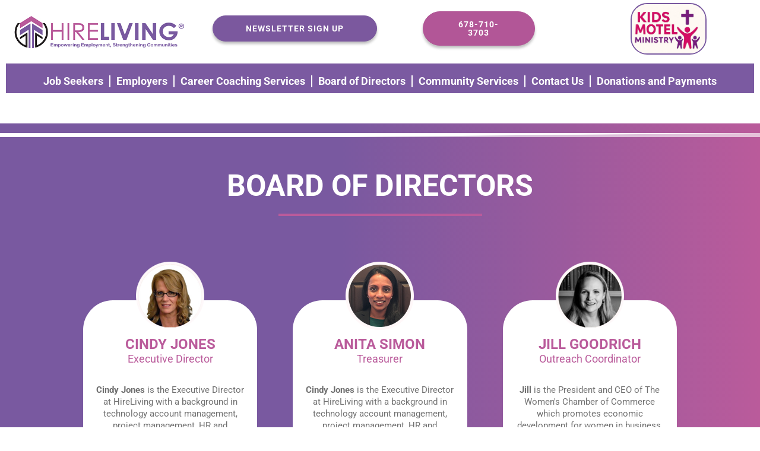

--- FILE ---
content_type: text/html; charset=UTF-8
request_url: https://hireliving.org/board-of-directors/
body_size: 56869
content:
<!DOCTYPE html>
<html lang="en-US">
<head>
	<meta charset="UTF-8">
	<meta name="viewport" content="width=device-width, initial-scale=1.0, viewport-fit=cover" />		<meta name='robots' content='noindex, nofollow' />
	<style>img:is([sizes="auto" i], [sizes^="auto," i]) { contain-intrinsic-size: 3000px 1500px }</style>
	
	<!-- This site is optimized with the Yoast SEO plugin v26.8 - https://yoast.com/product/yoast-seo-wordpress/ -->
	<title>Board of Directors - HireLiving</title>
	<meta property="og:locale" content="en_US" />
	<meta property="og:type" content="article" />
	<meta property="og:title" content="Board of Directors - HireLiving" />
	<meta property="og:description" content="Board of Directors CINDY JONES Executive Director Cindy Jones is the Executive Director at HireLiving with a background in technology account management, project management, HR and recruitment. A strategic leader in both public and private sectors. Exceptional ability to lead and execute in a fast-paced diverse environment with a passion for serving those in the [&hellip;]" />
	<meta property="og:url" content="https://hireliving.org/board-of-directors/" />
	<meta property="og:site_name" content="HireLiving" />
	<meta property="article:modified_time" content="2025-09-29T17:40:12+00:00" />
	<meta property="og:image" content="https://hireliving.org/wp-content/uploads/2023/09/Cindy-Jones-profile-photo.png" />
	<meta property="og:image:width" content="115" />
	<meta property="og:image:height" content="115" />
	<meta property="og:image:type" content="image/png" />
	<meta name="twitter:card" content="summary_large_image" />
	<meta name="twitter:label1" content="Est. reading time" />
	<meta name="twitter:data1" content="2 minutes" />
	<script type="application/ld+json" class="yoast-schema-graph">{"@context":"https://schema.org","@graph":[{"@type":"WebPage","@id":"https://hireliving.org/board-of-directors/","url":"https://hireliving.org/board-of-directors/","name":"Board of Directors - HireLiving","isPartOf":{"@id":"https://hireliving.org/#website"},"primaryImageOfPage":{"@id":"https://hireliving.org/board-of-directors/#primaryimage"},"image":{"@id":"https://hireliving.org/board-of-directors/#primaryimage"},"thumbnailUrl":"https://hireliving.org/wp-content/uploads/2023/09/Cindy-Jones-profile-photo.png","datePublished":"2023-09-13T15:30:29+00:00","dateModified":"2025-09-29T17:40:12+00:00","breadcrumb":{"@id":"https://hireliving.org/board-of-directors/#breadcrumb"},"inLanguage":"en-US","potentialAction":[{"@type":"ReadAction","target":["https://hireliving.org/board-of-directors/"]}]},{"@type":"ImageObject","inLanguage":"en-US","@id":"https://hireliving.org/board-of-directors/#primaryimage","url":"https://hireliving.org/wp-content/uploads/2023/09/Cindy-Jones-profile-photo.png","contentUrl":"https://hireliving.org/wp-content/uploads/2023/09/Cindy-Jones-profile-photo.png","width":115,"height":115,"caption":"Cindy Jones profile photo"},{"@type":"BreadcrumbList","@id":"https://hireliving.org/board-of-directors/#breadcrumb","itemListElement":[{"@type":"ListItem","position":1,"name":"Home","item":"https://hireliving.org/"},{"@type":"ListItem","position":2,"name":"Board of Directors"}]},{"@type":"WebSite","@id":"https://hireliving.org/#website","url":"https://hireliving.org/","name":"HireLiving","description":"Career Coaching and Recruiting","publisher":{"@id":"https://hireliving.org/#organization"},"potentialAction":[{"@type":"SearchAction","target":{"@type":"EntryPoint","urlTemplate":"https://hireliving.org/?s={search_term_string}"},"query-input":{"@type":"PropertyValueSpecification","valueRequired":true,"valueName":"search_term_string"}}],"inLanguage":"en-US"},{"@type":"Organization","@id":"https://hireliving.org/#organization","name":"HireLiving","url":"https://hireliving.org/","logo":{"@type":"ImageObject","inLanguage":"en-US","@id":"https://hireliving.org/#/schema/logo/image/","url":"https://hireliving.org/wp-content/uploads/2020/04/HireLiving-main-logo.jpg","contentUrl":"https://hireliving.org/wp-content/uploads/2020/04/HireLiving-main-logo.jpg","width":488,"height":99,"caption":"HireLiving"},"image":{"@id":"https://hireliving.org/#/schema/logo/image/"}}]}</script>
	<!-- / Yoast SEO plugin. -->


<link rel='dns-prefetch' href='//maxcdn.bootstrapcdn.com' />
<link rel="alternate" type="application/rss+xml" title="HireLiving &raquo; Feed" href="https://hireliving.org/feed/" />
<link rel="alternate" type="application/rss+xml" title="HireLiving &raquo; Comments Feed" href="https://hireliving.org/comments/feed/" />
<script type="text/javascript">
/* <![CDATA[ */
window._wpemojiSettings = {"baseUrl":"https:\/\/s.w.org\/images\/core\/emoji\/16.0.1\/72x72\/","ext":".png","svgUrl":"https:\/\/s.w.org\/images\/core\/emoji\/16.0.1\/svg\/","svgExt":".svg","source":{"concatemoji":"https:\/\/hireliving.org\/wp-includes\/js\/wp-emoji-release.min.js?ver=6.8.3"}};
/*! This file is auto-generated */
!function(s,n){var o,i,e;function c(e){try{var t={supportTests:e,timestamp:(new Date).valueOf()};sessionStorage.setItem(o,JSON.stringify(t))}catch(e){}}function p(e,t,n){e.clearRect(0,0,e.canvas.width,e.canvas.height),e.fillText(t,0,0);var t=new Uint32Array(e.getImageData(0,0,e.canvas.width,e.canvas.height).data),a=(e.clearRect(0,0,e.canvas.width,e.canvas.height),e.fillText(n,0,0),new Uint32Array(e.getImageData(0,0,e.canvas.width,e.canvas.height).data));return t.every(function(e,t){return e===a[t]})}function u(e,t){e.clearRect(0,0,e.canvas.width,e.canvas.height),e.fillText(t,0,0);for(var n=e.getImageData(16,16,1,1),a=0;a<n.data.length;a++)if(0!==n.data[a])return!1;return!0}function f(e,t,n,a){switch(t){case"flag":return n(e,"\ud83c\udff3\ufe0f\u200d\u26a7\ufe0f","\ud83c\udff3\ufe0f\u200b\u26a7\ufe0f")?!1:!n(e,"\ud83c\udde8\ud83c\uddf6","\ud83c\udde8\u200b\ud83c\uddf6")&&!n(e,"\ud83c\udff4\udb40\udc67\udb40\udc62\udb40\udc65\udb40\udc6e\udb40\udc67\udb40\udc7f","\ud83c\udff4\u200b\udb40\udc67\u200b\udb40\udc62\u200b\udb40\udc65\u200b\udb40\udc6e\u200b\udb40\udc67\u200b\udb40\udc7f");case"emoji":return!a(e,"\ud83e\udedf")}return!1}function g(e,t,n,a){var r="undefined"!=typeof WorkerGlobalScope&&self instanceof WorkerGlobalScope?new OffscreenCanvas(300,150):s.createElement("canvas"),o=r.getContext("2d",{willReadFrequently:!0}),i=(o.textBaseline="top",o.font="600 32px Arial",{});return e.forEach(function(e){i[e]=t(o,e,n,a)}),i}function t(e){var t=s.createElement("script");t.src=e,t.defer=!0,s.head.appendChild(t)}"undefined"!=typeof Promise&&(o="wpEmojiSettingsSupports",i=["flag","emoji"],n.supports={everything:!0,everythingExceptFlag:!0},e=new Promise(function(e){s.addEventListener("DOMContentLoaded",e,{once:!0})}),new Promise(function(t){var n=function(){try{var e=JSON.parse(sessionStorage.getItem(o));if("object"==typeof e&&"number"==typeof e.timestamp&&(new Date).valueOf()<e.timestamp+604800&&"object"==typeof e.supportTests)return e.supportTests}catch(e){}return null}();if(!n){if("undefined"!=typeof Worker&&"undefined"!=typeof OffscreenCanvas&&"undefined"!=typeof URL&&URL.createObjectURL&&"undefined"!=typeof Blob)try{var e="postMessage("+g.toString()+"("+[JSON.stringify(i),f.toString(),p.toString(),u.toString()].join(",")+"));",a=new Blob([e],{type:"text/javascript"}),r=new Worker(URL.createObjectURL(a),{name:"wpTestEmojiSupports"});return void(r.onmessage=function(e){c(n=e.data),r.terminate(),t(n)})}catch(e){}c(n=g(i,f,p,u))}t(n)}).then(function(e){for(var t in e)n.supports[t]=e[t],n.supports.everything=n.supports.everything&&n.supports[t],"flag"!==t&&(n.supports.everythingExceptFlag=n.supports.everythingExceptFlag&&n.supports[t]);n.supports.everythingExceptFlag=n.supports.everythingExceptFlag&&!n.supports.flag,n.DOMReady=!1,n.readyCallback=function(){n.DOMReady=!0}}).then(function(){return e}).then(function(){var e;n.supports.everything||(n.readyCallback(),(e=n.source||{}).concatemoji?t(e.concatemoji):e.wpemoji&&e.twemoji&&(t(e.twemoji),t(e.wpemoji)))}))}((window,document),window._wpemojiSettings);
/* ]]> */
</script>
<style id='wp-emoji-styles-inline-css' type='text/css'>

	img.wp-smiley, img.emoji {
		display: inline !important;
		border: none !important;
		box-shadow: none !important;
		height: 1em !important;
		width: 1em !important;
		margin: 0 0.07em !important;
		vertical-align: -0.1em !important;
		background: none !important;
		padding: 0 !important;
	}
</style>
<style id='classic-theme-styles-inline-css' type='text/css'>
/*! This file is auto-generated */
.wp-block-button__link{color:#fff;background-color:#32373c;border-radius:9999px;box-shadow:none;text-decoration:none;padding:calc(.667em + 2px) calc(1.333em + 2px);font-size:1.125em}.wp-block-file__button{background:#32373c;color:#fff;text-decoration:none}
</style>
<style id='global-styles-inline-css' type='text/css'>
:root{--wp--preset--aspect-ratio--square: 1;--wp--preset--aspect-ratio--4-3: 4/3;--wp--preset--aspect-ratio--3-4: 3/4;--wp--preset--aspect-ratio--3-2: 3/2;--wp--preset--aspect-ratio--2-3: 2/3;--wp--preset--aspect-ratio--16-9: 16/9;--wp--preset--aspect-ratio--9-16: 9/16;--wp--preset--color--black: #000000;--wp--preset--color--cyan-bluish-gray: #abb8c3;--wp--preset--color--white: #ffffff;--wp--preset--color--pale-pink: #f78da7;--wp--preset--color--vivid-red: #cf2e2e;--wp--preset--color--luminous-vivid-orange: #ff6900;--wp--preset--color--luminous-vivid-amber: #fcb900;--wp--preset--color--light-green-cyan: #7bdcb5;--wp--preset--color--vivid-green-cyan: #00d084;--wp--preset--color--pale-cyan-blue: #8ed1fc;--wp--preset--color--vivid-cyan-blue: #0693e3;--wp--preset--color--vivid-purple: #9b51e0;--wp--preset--gradient--vivid-cyan-blue-to-vivid-purple: linear-gradient(135deg,rgba(6,147,227,1) 0%,rgb(155,81,224) 100%);--wp--preset--gradient--light-green-cyan-to-vivid-green-cyan: linear-gradient(135deg,rgb(122,220,180) 0%,rgb(0,208,130) 100%);--wp--preset--gradient--luminous-vivid-amber-to-luminous-vivid-orange: linear-gradient(135deg,rgba(252,185,0,1) 0%,rgba(255,105,0,1) 100%);--wp--preset--gradient--luminous-vivid-orange-to-vivid-red: linear-gradient(135deg,rgba(255,105,0,1) 0%,rgb(207,46,46) 100%);--wp--preset--gradient--very-light-gray-to-cyan-bluish-gray: linear-gradient(135deg,rgb(238,238,238) 0%,rgb(169,184,195) 100%);--wp--preset--gradient--cool-to-warm-spectrum: linear-gradient(135deg,rgb(74,234,220) 0%,rgb(151,120,209) 20%,rgb(207,42,186) 40%,rgb(238,44,130) 60%,rgb(251,105,98) 80%,rgb(254,248,76) 100%);--wp--preset--gradient--blush-light-purple: linear-gradient(135deg,rgb(255,206,236) 0%,rgb(152,150,240) 100%);--wp--preset--gradient--blush-bordeaux: linear-gradient(135deg,rgb(254,205,165) 0%,rgb(254,45,45) 50%,rgb(107,0,62) 100%);--wp--preset--gradient--luminous-dusk: linear-gradient(135deg,rgb(255,203,112) 0%,rgb(199,81,192) 50%,rgb(65,88,208) 100%);--wp--preset--gradient--pale-ocean: linear-gradient(135deg,rgb(255,245,203) 0%,rgb(182,227,212) 50%,rgb(51,167,181) 100%);--wp--preset--gradient--electric-grass: linear-gradient(135deg,rgb(202,248,128) 0%,rgb(113,206,126) 100%);--wp--preset--gradient--midnight: linear-gradient(135deg,rgb(2,3,129) 0%,rgb(40,116,252) 100%);--wp--preset--font-size--small: 13px;--wp--preset--font-size--medium: 20px;--wp--preset--font-size--large: 36px;--wp--preset--font-size--x-large: 42px;--wp--preset--spacing--20: 0.44rem;--wp--preset--spacing--30: 0.67rem;--wp--preset--spacing--40: 1rem;--wp--preset--spacing--50: 1.5rem;--wp--preset--spacing--60: 2.25rem;--wp--preset--spacing--70: 3.38rem;--wp--preset--spacing--80: 5.06rem;--wp--preset--shadow--natural: 6px 6px 9px rgba(0, 0, 0, 0.2);--wp--preset--shadow--deep: 12px 12px 50px rgba(0, 0, 0, 0.4);--wp--preset--shadow--sharp: 6px 6px 0px rgba(0, 0, 0, 0.2);--wp--preset--shadow--outlined: 6px 6px 0px -3px rgba(255, 255, 255, 1), 6px 6px rgba(0, 0, 0, 1);--wp--preset--shadow--crisp: 6px 6px 0px rgba(0, 0, 0, 1);}:where(.is-layout-flex){gap: 0.5em;}:where(.is-layout-grid){gap: 0.5em;}body .is-layout-flex{display: flex;}.is-layout-flex{flex-wrap: wrap;align-items: center;}.is-layout-flex > :is(*, div){margin: 0;}body .is-layout-grid{display: grid;}.is-layout-grid > :is(*, div){margin: 0;}:where(.wp-block-columns.is-layout-flex){gap: 2em;}:where(.wp-block-columns.is-layout-grid){gap: 2em;}:where(.wp-block-post-template.is-layout-flex){gap: 1.25em;}:where(.wp-block-post-template.is-layout-grid){gap: 1.25em;}.has-black-color{color: var(--wp--preset--color--black) !important;}.has-cyan-bluish-gray-color{color: var(--wp--preset--color--cyan-bluish-gray) !important;}.has-white-color{color: var(--wp--preset--color--white) !important;}.has-pale-pink-color{color: var(--wp--preset--color--pale-pink) !important;}.has-vivid-red-color{color: var(--wp--preset--color--vivid-red) !important;}.has-luminous-vivid-orange-color{color: var(--wp--preset--color--luminous-vivid-orange) !important;}.has-luminous-vivid-amber-color{color: var(--wp--preset--color--luminous-vivid-amber) !important;}.has-light-green-cyan-color{color: var(--wp--preset--color--light-green-cyan) !important;}.has-vivid-green-cyan-color{color: var(--wp--preset--color--vivid-green-cyan) !important;}.has-pale-cyan-blue-color{color: var(--wp--preset--color--pale-cyan-blue) !important;}.has-vivid-cyan-blue-color{color: var(--wp--preset--color--vivid-cyan-blue) !important;}.has-vivid-purple-color{color: var(--wp--preset--color--vivid-purple) !important;}.has-black-background-color{background-color: var(--wp--preset--color--black) !important;}.has-cyan-bluish-gray-background-color{background-color: var(--wp--preset--color--cyan-bluish-gray) !important;}.has-white-background-color{background-color: var(--wp--preset--color--white) !important;}.has-pale-pink-background-color{background-color: var(--wp--preset--color--pale-pink) !important;}.has-vivid-red-background-color{background-color: var(--wp--preset--color--vivid-red) !important;}.has-luminous-vivid-orange-background-color{background-color: var(--wp--preset--color--luminous-vivid-orange) !important;}.has-luminous-vivid-amber-background-color{background-color: var(--wp--preset--color--luminous-vivid-amber) !important;}.has-light-green-cyan-background-color{background-color: var(--wp--preset--color--light-green-cyan) !important;}.has-vivid-green-cyan-background-color{background-color: var(--wp--preset--color--vivid-green-cyan) !important;}.has-pale-cyan-blue-background-color{background-color: var(--wp--preset--color--pale-cyan-blue) !important;}.has-vivid-cyan-blue-background-color{background-color: var(--wp--preset--color--vivid-cyan-blue) !important;}.has-vivid-purple-background-color{background-color: var(--wp--preset--color--vivid-purple) !important;}.has-black-border-color{border-color: var(--wp--preset--color--black) !important;}.has-cyan-bluish-gray-border-color{border-color: var(--wp--preset--color--cyan-bluish-gray) !important;}.has-white-border-color{border-color: var(--wp--preset--color--white) !important;}.has-pale-pink-border-color{border-color: var(--wp--preset--color--pale-pink) !important;}.has-vivid-red-border-color{border-color: var(--wp--preset--color--vivid-red) !important;}.has-luminous-vivid-orange-border-color{border-color: var(--wp--preset--color--luminous-vivid-orange) !important;}.has-luminous-vivid-amber-border-color{border-color: var(--wp--preset--color--luminous-vivid-amber) !important;}.has-light-green-cyan-border-color{border-color: var(--wp--preset--color--light-green-cyan) !important;}.has-vivid-green-cyan-border-color{border-color: var(--wp--preset--color--vivid-green-cyan) !important;}.has-pale-cyan-blue-border-color{border-color: var(--wp--preset--color--pale-cyan-blue) !important;}.has-vivid-cyan-blue-border-color{border-color: var(--wp--preset--color--vivid-cyan-blue) !important;}.has-vivid-purple-border-color{border-color: var(--wp--preset--color--vivid-purple) !important;}.has-vivid-cyan-blue-to-vivid-purple-gradient-background{background: var(--wp--preset--gradient--vivid-cyan-blue-to-vivid-purple) !important;}.has-light-green-cyan-to-vivid-green-cyan-gradient-background{background: var(--wp--preset--gradient--light-green-cyan-to-vivid-green-cyan) !important;}.has-luminous-vivid-amber-to-luminous-vivid-orange-gradient-background{background: var(--wp--preset--gradient--luminous-vivid-amber-to-luminous-vivid-orange) !important;}.has-luminous-vivid-orange-to-vivid-red-gradient-background{background: var(--wp--preset--gradient--luminous-vivid-orange-to-vivid-red) !important;}.has-very-light-gray-to-cyan-bluish-gray-gradient-background{background: var(--wp--preset--gradient--very-light-gray-to-cyan-bluish-gray) !important;}.has-cool-to-warm-spectrum-gradient-background{background: var(--wp--preset--gradient--cool-to-warm-spectrum) !important;}.has-blush-light-purple-gradient-background{background: var(--wp--preset--gradient--blush-light-purple) !important;}.has-blush-bordeaux-gradient-background{background: var(--wp--preset--gradient--blush-bordeaux) !important;}.has-luminous-dusk-gradient-background{background: var(--wp--preset--gradient--luminous-dusk) !important;}.has-pale-ocean-gradient-background{background: var(--wp--preset--gradient--pale-ocean) !important;}.has-electric-grass-gradient-background{background: var(--wp--preset--gradient--electric-grass) !important;}.has-midnight-gradient-background{background: var(--wp--preset--gradient--midnight) !important;}.has-small-font-size{font-size: var(--wp--preset--font-size--small) !important;}.has-medium-font-size{font-size: var(--wp--preset--font-size--medium) !important;}.has-large-font-size{font-size: var(--wp--preset--font-size--large) !important;}.has-x-large-font-size{font-size: var(--wp--preset--font-size--x-large) !important;}
:where(.wp-block-post-template.is-layout-flex){gap: 1.25em;}:where(.wp-block-post-template.is-layout-grid){gap: 1.25em;}
:where(.wp-block-columns.is-layout-flex){gap: 2em;}:where(.wp-block-columns.is-layout-grid){gap: 2em;}
:root :where(.wp-block-pullquote){font-size: 1.5em;line-height: 1.6;}
</style>
<link rel='stylesheet' id='wp-components-css' href='https://hireliving.org/wp-includes/css/dist/components/style.min.css?ver=6.8.3' type='text/css' media='all' />
<link rel='stylesheet' id='godaddy-styles-css' href='https://hireliving.org/wp-content/mu-plugins/vendor/wpex/godaddy-launch/includes/Dependencies/GoDaddy/Styles/build/latest.css?ver=2.0.2' type='text/css' media='all' />
<link rel='stylesheet' id='eae-css-css' href='https://hireliving.org/wp-content/plugins/addon-elements-for-elementor-page-builder/assets/css/eae.min.css?ver=1.14.4' type='text/css' media='all' />
<link rel='stylesheet' id='eae-peel-css-css' href='https://hireliving.org/wp-content/plugins/addon-elements-for-elementor-page-builder/assets/lib/peel/peel.css?ver=1.14.4' type='text/css' media='all' />
<link rel='stylesheet' id='font-awesome-4-shim-css' href='https://hireliving.org/wp-content/plugins/elementor/assets/lib/font-awesome/css/v4-shims.min.css?ver=1.0' type='text/css' media='all' />
<link rel='stylesheet' id='font-awesome-5-all-css' href='https://hireliving.org/wp-content/plugins/elementor/assets/lib/font-awesome/css/all.min.css?ver=1.0' type='text/css' media='all' />
<link rel='stylesheet' id='vegas-css-css' href='https://hireliving.org/wp-content/plugins/addon-elements-for-elementor-page-builder/assets/lib/vegas/vegas.min.css?ver=2.4.0' type='text/css' media='all' />
<link rel='stylesheet' id='bootstrap-styles-css' href='https://maxcdn.bootstrapcdn.com/bootstrap/3.3.6/css/bootstrap.min.css?ver=6.8.3' type='text/css' media='all' />
<link rel='stylesheet' id='font-awesome-styles-css' href='https://maxcdn.bootstrapcdn.com/font-awesome/4.5.0/css/font-awesome.min.css?ver=6.8.3' type='text/css' media='all' />
<link rel='stylesheet' id='child-style-css' href='https://hireliving.org/wp-content/themes/makeitloud-genesis-child/style.css?ver=6.8.3' type='text/css' media='all' />
<link rel='stylesheet' id='elementor-frontend-css' href='https://hireliving.org/wp-content/plugins/elementor/assets/css/frontend.min.css?ver=3.34.2' type='text/css' media='all' />
<style id='elementor-frontend-inline-css' type='text/css'>
@-webkit-keyframes ha_fadeIn{0%{opacity:0}to{opacity:1}}@keyframes ha_fadeIn{0%{opacity:0}to{opacity:1}}@-webkit-keyframes ha_zoomIn{0%{opacity:0;-webkit-transform:scale3d(.3,.3,.3);transform:scale3d(.3,.3,.3)}50%{opacity:1}}@keyframes ha_zoomIn{0%{opacity:0;-webkit-transform:scale3d(.3,.3,.3);transform:scale3d(.3,.3,.3)}50%{opacity:1}}@-webkit-keyframes ha_rollIn{0%{opacity:0;-webkit-transform:translate3d(-100%,0,0) rotate3d(0,0,1,-120deg);transform:translate3d(-100%,0,0) rotate3d(0,0,1,-120deg)}to{opacity:1}}@keyframes ha_rollIn{0%{opacity:0;-webkit-transform:translate3d(-100%,0,0) rotate3d(0,0,1,-120deg);transform:translate3d(-100%,0,0) rotate3d(0,0,1,-120deg)}to{opacity:1}}@-webkit-keyframes ha_bounce{0%,20%,53%,to{-webkit-animation-timing-function:cubic-bezier(.215,.61,.355,1);animation-timing-function:cubic-bezier(.215,.61,.355,1)}40%,43%{-webkit-transform:translate3d(0,-30px,0) scaleY(1.1);transform:translate3d(0,-30px,0) scaleY(1.1);-webkit-animation-timing-function:cubic-bezier(.755,.05,.855,.06);animation-timing-function:cubic-bezier(.755,.05,.855,.06)}70%{-webkit-transform:translate3d(0,-15px,0) scaleY(1.05);transform:translate3d(0,-15px,0) scaleY(1.05);-webkit-animation-timing-function:cubic-bezier(.755,.05,.855,.06);animation-timing-function:cubic-bezier(.755,.05,.855,.06)}80%{-webkit-transition-timing-function:cubic-bezier(.215,.61,.355,1);transition-timing-function:cubic-bezier(.215,.61,.355,1);-webkit-transform:translate3d(0,0,0) scaleY(.95);transform:translate3d(0,0,0) scaleY(.95)}90%{-webkit-transform:translate3d(0,-4px,0) scaleY(1.02);transform:translate3d(0,-4px,0) scaleY(1.02)}}@keyframes ha_bounce{0%,20%,53%,to{-webkit-animation-timing-function:cubic-bezier(.215,.61,.355,1);animation-timing-function:cubic-bezier(.215,.61,.355,1)}40%,43%{-webkit-transform:translate3d(0,-30px,0) scaleY(1.1);transform:translate3d(0,-30px,0) scaleY(1.1);-webkit-animation-timing-function:cubic-bezier(.755,.05,.855,.06);animation-timing-function:cubic-bezier(.755,.05,.855,.06)}70%{-webkit-transform:translate3d(0,-15px,0) scaleY(1.05);transform:translate3d(0,-15px,0) scaleY(1.05);-webkit-animation-timing-function:cubic-bezier(.755,.05,.855,.06);animation-timing-function:cubic-bezier(.755,.05,.855,.06)}80%{-webkit-transition-timing-function:cubic-bezier(.215,.61,.355,1);transition-timing-function:cubic-bezier(.215,.61,.355,1);-webkit-transform:translate3d(0,0,0) scaleY(.95);transform:translate3d(0,0,0) scaleY(.95)}90%{-webkit-transform:translate3d(0,-4px,0) scaleY(1.02);transform:translate3d(0,-4px,0) scaleY(1.02)}}@-webkit-keyframes ha_bounceIn{0%,20%,40%,60%,80%,to{-webkit-animation-timing-function:cubic-bezier(.215,.61,.355,1);animation-timing-function:cubic-bezier(.215,.61,.355,1)}0%{opacity:0;-webkit-transform:scale3d(.3,.3,.3);transform:scale3d(.3,.3,.3)}20%{-webkit-transform:scale3d(1.1,1.1,1.1);transform:scale3d(1.1,1.1,1.1)}40%{-webkit-transform:scale3d(.9,.9,.9);transform:scale3d(.9,.9,.9)}60%{opacity:1;-webkit-transform:scale3d(1.03,1.03,1.03);transform:scale3d(1.03,1.03,1.03)}80%{-webkit-transform:scale3d(.97,.97,.97);transform:scale3d(.97,.97,.97)}to{opacity:1}}@keyframes ha_bounceIn{0%,20%,40%,60%,80%,to{-webkit-animation-timing-function:cubic-bezier(.215,.61,.355,1);animation-timing-function:cubic-bezier(.215,.61,.355,1)}0%{opacity:0;-webkit-transform:scale3d(.3,.3,.3);transform:scale3d(.3,.3,.3)}20%{-webkit-transform:scale3d(1.1,1.1,1.1);transform:scale3d(1.1,1.1,1.1)}40%{-webkit-transform:scale3d(.9,.9,.9);transform:scale3d(.9,.9,.9)}60%{opacity:1;-webkit-transform:scale3d(1.03,1.03,1.03);transform:scale3d(1.03,1.03,1.03)}80%{-webkit-transform:scale3d(.97,.97,.97);transform:scale3d(.97,.97,.97)}to{opacity:1}}@-webkit-keyframes ha_flipInX{0%{opacity:0;-webkit-transform:perspective(400px) rotate3d(1,0,0,90deg);transform:perspective(400px) rotate3d(1,0,0,90deg);-webkit-animation-timing-function:ease-in;animation-timing-function:ease-in}40%{-webkit-transform:perspective(400px) rotate3d(1,0,0,-20deg);transform:perspective(400px) rotate3d(1,0,0,-20deg);-webkit-animation-timing-function:ease-in;animation-timing-function:ease-in}60%{opacity:1;-webkit-transform:perspective(400px) rotate3d(1,0,0,10deg);transform:perspective(400px) rotate3d(1,0,0,10deg)}80%{-webkit-transform:perspective(400px) rotate3d(1,0,0,-5deg);transform:perspective(400px) rotate3d(1,0,0,-5deg)}}@keyframes ha_flipInX{0%{opacity:0;-webkit-transform:perspective(400px) rotate3d(1,0,0,90deg);transform:perspective(400px) rotate3d(1,0,0,90deg);-webkit-animation-timing-function:ease-in;animation-timing-function:ease-in}40%{-webkit-transform:perspective(400px) rotate3d(1,0,0,-20deg);transform:perspective(400px) rotate3d(1,0,0,-20deg);-webkit-animation-timing-function:ease-in;animation-timing-function:ease-in}60%{opacity:1;-webkit-transform:perspective(400px) rotate3d(1,0,0,10deg);transform:perspective(400px) rotate3d(1,0,0,10deg)}80%{-webkit-transform:perspective(400px) rotate3d(1,0,0,-5deg);transform:perspective(400px) rotate3d(1,0,0,-5deg)}}@-webkit-keyframes ha_flipInY{0%{opacity:0;-webkit-transform:perspective(400px) rotate3d(0,1,0,90deg);transform:perspective(400px) rotate3d(0,1,0,90deg);-webkit-animation-timing-function:ease-in;animation-timing-function:ease-in}40%{-webkit-transform:perspective(400px) rotate3d(0,1,0,-20deg);transform:perspective(400px) rotate3d(0,1,0,-20deg);-webkit-animation-timing-function:ease-in;animation-timing-function:ease-in}60%{opacity:1;-webkit-transform:perspective(400px) rotate3d(0,1,0,10deg);transform:perspective(400px) rotate3d(0,1,0,10deg)}80%{-webkit-transform:perspective(400px) rotate3d(0,1,0,-5deg);transform:perspective(400px) rotate3d(0,1,0,-5deg)}}@keyframes ha_flipInY{0%{opacity:0;-webkit-transform:perspective(400px) rotate3d(0,1,0,90deg);transform:perspective(400px) rotate3d(0,1,0,90deg);-webkit-animation-timing-function:ease-in;animation-timing-function:ease-in}40%{-webkit-transform:perspective(400px) rotate3d(0,1,0,-20deg);transform:perspective(400px) rotate3d(0,1,0,-20deg);-webkit-animation-timing-function:ease-in;animation-timing-function:ease-in}60%{opacity:1;-webkit-transform:perspective(400px) rotate3d(0,1,0,10deg);transform:perspective(400px) rotate3d(0,1,0,10deg)}80%{-webkit-transform:perspective(400px) rotate3d(0,1,0,-5deg);transform:perspective(400px) rotate3d(0,1,0,-5deg)}}@-webkit-keyframes ha_swing{20%{-webkit-transform:rotate3d(0,0,1,15deg);transform:rotate3d(0,0,1,15deg)}40%{-webkit-transform:rotate3d(0,0,1,-10deg);transform:rotate3d(0,0,1,-10deg)}60%{-webkit-transform:rotate3d(0,0,1,5deg);transform:rotate3d(0,0,1,5deg)}80%{-webkit-transform:rotate3d(0,0,1,-5deg);transform:rotate3d(0,0,1,-5deg)}}@keyframes ha_swing{20%{-webkit-transform:rotate3d(0,0,1,15deg);transform:rotate3d(0,0,1,15deg)}40%{-webkit-transform:rotate3d(0,0,1,-10deg);transform:rotate3d(0,0,1,-10deg)}60%{-webkit-transform:rotate3d(0,0,1,5deg);transform:rotate3d(0,0,1,5deg)}80%{-webkit-transform:rotate3d(0,0,1,-5deg);transform:rotate3d(0,0,1,-5deg)}}@-webkit-keyframes ha_slideInDown{0%{visibility:visible;-webkit-transform:translate3d(0,-100%,0);transform:translate3d(0,-100%,0)}}@keyframes ha_slideInDown{0%{visibility:visible;-webkit-transform:translate3d(0,-100%,0);transform:translate3d(0,-100%,0)}}@-webkit-keyframes ha_slideInUp{0%{visibility:visible;-webkit-transform:translate3d(0,100%,0);transform:translate3d(0,100%,0)}}@keyframes ha_slideInUp{0%{visibility:visible;-webkit-transform:translate3d(0,100%,0);transform:translate3d(0,100%,0)}}@-webkit-keyframes ha_slideInLeft{0%{visibility:visible;-webkit-transform:translate3d(-100%,0,0);transform:translate3d(-100%,0,0)}}@keyframes ha_slideInLeft{0%{visibility:visible;-webkit-transform:translate3d(-100%,0,0);transform:translate3d(-100%,0,0)}}@-webkit-keyframes ha_slideInRight{0%{visibility:visible;-webkit-transform:translate3d(100%,0,0);transform:translate3d(100%,0,0)}}@keyframes ha_slideInRight{0%{visibility:visible;-webkit-transform:translate3d(100%,0,0);transform:translate3d(100%,0,0)}}.ha_fadeIn{-webkit-animation-name:ha_fadeIn;animation-name:ha_fadeIn}.ha_zoomIn{-webkit-animation-name:ha_zoomIn;animation-name:ha_zoomIn}.ha_rollIn{-webkit-animation-name:ha_rollIn;animation-name:ha_rollIn}.ha_bounce{-webkit-transform-origin:center bottom;-ms-transform-origin:center bottom;transform-origin:center bottom;-webkit-animation-name:ha_bounce;animation-name:ha_bounce}.ha_bounceIn{-webkit-animation-name:ha_bounceIn;animation-name:ha_bounceIn;-webkit-animation-duration:.75s;-webkit-animation-duration:calc(var(--animate-duration)*.75);animation-duration:.75s;animation-duration:calc(var(--animate-duration)*.75)}.ha_flipInX,.ha_flipInY{-webkit-animation-name:ha_flipInX;animation-name:ha_flipInX;-webkit-backface-visibility:visible!important;backface-visibility:visible!important}.ha_flipInY{-webkit-animation-name:ha_flipInY;animation-name:ha_flipInY}.ha_swing{-webkit-transform-origin:top center;-ms-transform-origin:top center;transform-origin:top center;-webkit-animation-name:ha_swing;animation-name:ha_swing}.ha_slideInDown{-webkit-animation-name:ha_slideInDown;animation-name:ha_slideInDown}.ha_slideInUp{-webkit-animation-name:ha_slideInUp;animation-name:ha_slideInUp}.ha_slideInLeft{-webkit-animation-name:ha_slideInLeft;animation-name:ha_slideInLeft}.ha_slideInRight{-webkit-animation-name:ha_slideInRight;animation-name:ha_slideInRight}.ha-css-transform-yes{-webkit-transition-duration:var(--ha-tfx-transition-duration, .2s);transition-duration:var(--ha-tfx-transition-duration, .2s);-webkit-transition-property:-webkit-transform;transition-property:transform;transition-property:transform,-webkit-transform;-webkit-transform:translate(var(--ha-tfx-translate-x, 0),var(--ha-tfx-translate-y, 0)) scale(var(--ha-tfx-scale-x, 1),var(--ha-tfx-scale-y, 1)) skew(var(--ha-tfx-skew-x, 0),var(--ha-tfx-skew-y, 0)) rotateX(var(--ha-tfx-rotate-x, 0)) rotateY(var(--ha-tfx-rotate-y, 0)) rotateZ(var(--ha-tfx-rotate-z, 0));transform:translate(var(--ha-tfx-translate-x, 0),var(--ha-tfx-translate-y, 0)) scale(var(--ha-tfx-scale-x, 1),var(--ha-tfx-scale-y, 1)) skew(var(--ha-tfx-skew-x, 0),var(--ha-tfx-skew-y, 0)) rotateX(var(--ha-tfx-rotate-x, 0)) rotateY(var(--ha-tfx-rotate-y, 0)) rotateZ(var(--ha-tfx-rotate-z, 0))}.ha-css-transform-yes:hover{-webkit-transform:translate(var(--ha-tfx-translate-x-hover, var(--ha-tfx-translate-x, 0)),var(--ha-tfx-translate-y-hover, var(--ha-tfx-translate-y, 0))) scale(var(--ha-tfx-scale-x-hover, var(--ha-tfx-scale-x, 1)),var(--ha-tfx-scale-y-hover, var(--ha-tfx-scale-y, 1))) skew(var(--ha-tfx-skew-x-hover, var(--ha-tfx-skew-x, 0)),var(--ha-tfx-skew-y-hover, var(--ha-tfx-skew-y, 0))) rotateX(var(--ha-tfx-rotate-x-hover, var(--ha-tfx-rotate-x, 0))) rotateY(var(--ha-tfx-rotate-y-hover, var(--ha-tfx-rotate-y, 0))) rotateZ(var(--ha-tfx-rotate-z-hover, var(--ha-tfx-rotate-z, 0)));transform:translate(var(--ha-tfx-translate-x-hover, var(--ha-tfx-translate-x, 0)),var(--ha-tfx-translate-y-hover, var(--ha-tfx-translate-y, 0))) scale(var(--ha-tfx-scale-x-hover, var(--ha-tfx-scale-x, 1)),var(--ha-tfx-scale-y-hover, var(--ha-tfx-scale-y, 1))) skew(var(--ha-tfx-skew-x-hover, var(--ha-tfx-skew-x, 0)),var(--ha-tfx-skew-y-hover, var(--ha-tfx-skew-y, 0))) rotateX(var(--ha-tfx-rotate-x-hover, var(--ha-tfx-rotate-x, 0))) rotateY(var(--ha-tfx-rotate-y-hover, var(--ha-tfx-rotate-y, 0))) rotateZ(var(--ha-tfx-rotate-z-hover, var(--ha-tfx-rotate-z, 0)))}.happy-addon>.elementor-widget-container{word-wrap:break-word;overflow-wrap:break-word}.happy-addon>.elementor-widget-container,.happy-addon>.elementor-widget-container *{-webkit-box-sizing:border-box;box-sizing:border-box}.happy-addon:not(:has(.elementor-widget-container)),.happy-addon:not(:has(.elementor-widget-container)) *{-webkit-box-sizing:border-box;box-sizing:border-box;word-wrap:break-word;overflow-wrap:break-word}.happy-addon p:empty{display:none}.happy-addon .elementor-inline-editing{min-height:auto!important}.happy-addon-pro img{max-width:100%;height:auto;-o-object-fit:cover;object-fit:cover}.ha-screen-reader-text{position:absolute;overflow:hidden;clip:rect(1px,1px,1px,1px);margin:-1px;padding:0;width:1px;height:1px;border:0;word-wrap:normal!important;-webkit-clip-path:inset(50%);clip-path:inset(50%)}.ha-has-bg-overlay>.elementor-widget-container{position:relative;z-index:1}.ha-has-bg-overlay>.elementor-widget-container:before{position:absolute;top:0;left:0;z-index:-1;width:100%;height:100%;content:""}.ha-has-bg-overlay:not(:has(.elementor-widget-container)){position:relative;z-index:1}.ha-has-bg-overlay:not(:has(.elementor-widget-container)):before{position:absolute;top:0;left:0;z-index:-1;width:100%;height:100%;content:""}.ha-popup--is-enabled .ha-js-popup,.ha-popup--is-enabled .ha-js-popup img{cursor:-webkit-zoom-in!important;cursor:zoom-in!important}.mfp-wrap .mfp-arrow,.mfp-wrap .mfp-close{background-color:transparent}.mfp-wrap .mfp-arrow:focus,.mfp-wrap .mfp-close:focus{outline-width:thin}.ha-advanced-tooltip-enable{position:relative;cursor:pointer;--ha-tooltip-arrow-color:black;--ha-tooltip-arrow-distance:0}.ha-advanced-tooltip-enable .ha-advanced-tooltip-content{position:absolute;z-index:999;display:none;padding:5px 0;width:120px;height:auto;border-radius:6px;background-color:#000;color:#fff;text-align:center;opacity:0}.ha-advanced-tooltip-enable .ha-advanced-tooltip-content::after{position:absolute;border-width:5px;border-style:solid;content:""}.ha-advanced-tooltip-enable .ha-advanced-tooltip-content.no-arrow::after{visibility:hidden}.ha-advanced-tooltip-enable .ha-advanced-tooltip-content.show{display:inline-block;opacity:1}.ha-advanced-tooltip-enable.ha-advanced-tooltip-top .ha-advanced-tooltip-content,body[data-elementor-device-mode=tablet] .ha-advanced-tooltip-enable.ha-advanced-tooltip-tablet-top .ha-advanced-tooltip-content{top:unset;right:0;bottom:calc(101% + var(--ha-tooltip-arrow-distance));left:0;margin:0 auto}.ha-advanced-tooltip-enable.ha-advanced-tooltip-top .ha-advanced-tooltip-content::after,body[data-elementor-device-mode=tablet] .ha-advanced-tooltip-enable.ha-advanced-tooltip-tablet-top .ha-advanced-tooltip-content::after{top:100%;right:unset;bottom:unset;left:50%;border-color:var(--ha-tooltip-arrow-color) transparent transparent transparent;-webkit-transform:translateX(-50%);-ms-transform:translateX(-50%);transform:translateX(-50%)}.ha-advanced-tooltip-enable.ha-advanced-tooltip-bottom .ha-advanced-tooltip-content,body[data-elementor-device-mode=tablet] .ha-advanced-tooltip-enable.ha-advanced-tooltip-tablet-bottom .ha-advanced-tooltip-content{top:calc(101% + var(--ha-tooltip-arrow-distance));right:0;bottom:unset;left:0;margin:0 auto}.ha-advanced-tooltip-enable.ha-advanced-tooltip-bottom .ha-advanced-tooltip-content::after,body[data-elementor-device-mode=tablet] .ha-advanced-tooltip-enable.ha-advanced-tooltip-tablet-bottom .ha-advanced-tooltip-content::after{top:unset;right:unset;bottom:100%;left:50%;border-color:transparent transparent var(--ha-tooltip-arrow-color) transparent;-webkit-transform:translateX(-50%);-ms-transform:translateX(-50%);transform:translateX(-50%)}.ha-advanced-tooltip-enable.ha-advanced-tooltip-left .ha-advanced-tooltip-content,body[data-elementor-device-mode=tablet] .ha-advanced-tooltip-enable.ha-advanced-tooltip-tablet-left .ha-advanced-tooltip-content{top:50%;right:calc(101% + var(--ha-tooltip-arrow-distance));bottom:unset;left:unset;-webkit-transform:translateY(-50%);-ms-transform:translateY(-50%);transform:translateY(-50%)}.ha-advanced-tooltip-enable.ha-advanced-tooltip-left .ha-advanced-tooltip-content::after,body[data-elementor-device-mode=tablet] .ha-advanced-tooltip-enable.ha-advanced-tooltip-tablet-left .ha-advanced-tooltip-content::after{top:50%;right:unset;bottom:unset;left:100%;border-color:transparent transparent transparent var(--ha-tooltip-arrow-color);-webkit-transform:translateY(-50%);-ms-transform:translateY(-50%);transform:translateY(-50%)}.ha-advanced-tooltip-enable.ha-advanced-tooltip-right .ha-advanced-tooltip-content,body[data-elementor-device-mode=tablet] .ha-advanced-tooltip-enable.ha-advanced-tooltip-tablet-right .ha-advanced-tooltip-content{top:50%;right:unset;bottom:unset;left:calc(101% + var(--ha-tooltip-arrow-distance));-webkit-transform:translateY(-50%);-ms-transform:translateY(-50%);transform:translateY(-50%)}.ha-advanced-tooltip-enable.ha-advanced-tooltip-right .ha-advanced-tooltip-content::after,body[data-elementor-device-mode=tablet] .ha-advanced-tooltip-enable.ha-advanced-tooltip-tablet-right .ha-advanced-tooltip-content::after{top:50%;right:100%;bottom:unset;left:unset;border-color:transparent var(--ha-tooltip-arrow-color) transparent transparent;-webkit-transform:translateY(-50%);-ms-transform:translateY(-50%);transform:translateY(-50%)}body[data-elementor-device-mode=mobile] .ha-advanced-tooltip-enable.ha-advanced-tooltip-mobile-top .ha-advanced-tooltip-content{top:unset;right:0;bottom:calc(101% + var(--ha-tooltip-arrow-distance));left:0;margin:0 auto}body[data-elementor-device-mode=mobile] .ha-advanced-tooltip-enable.ha-advanced-tooltip-mobile-top .ha-advanced-tooltip-content::after{top:100%;right:unset;bottom:unset;left:50%;border-color:var(--ha-tooltip-arrow-color) transparent transparent transparent;-webkit-transform:translateX(-50%);-ms-transform:translateX(-50%);transform:translateX(-50%)}body[data-elementor-device-mode=mobile] .ha-advanced-tooltip-enable.ha-advanced-tooltip-mobile-bottom .ha-advanced-tooltip-content{top:calc(101% + var(--ha-tooltip-arrow-distance));right:0;bottom:unset;left:0;margin:0 auto}body[data-elementor-device-mode=mobile] .ha-advanced-tooltip-enable.ha-advanced-tooltip-mobile-bottom .ha-advanced-tooltip-content::after{top:unset;right:unset;bottom:100%;left:50%;border-color:transparent transparent var(--ha-tooltip-arrow-color) transparent;-webkit-transform:translateX(-50%);-ms-transform:translateX(-50%);transform:translateX(-50%)}body[data-elementor-device-mode=mobile] .ha-advanced-tooltip-enable.ha-advanced-tooltip-mobile-left .ha-advanced-tooltip-content{top:50%;right:calc(101% + var(--ha-tooltip-arrow-distance));bottom:unset;left:unset;-webkit-transform:translateY(-50%);-ms-transform:translateY(-50%);transform:translateY(-50%)}body[data-elementor-device-mode=mobile] .ha-advanced-tooltip-enable.ha-advanced-tooltip-mobile-left .ha-advanced-tooltip-content::after{top:50%;right:unset;bottom:unset;left:100%;border-color:transparent transparent transparent var(--ha-tooltip-arrow-color);-webkit-transform:translateY(-50%);-ms-transform:translateY(-50%);transform:translateY(-50%)}body[data-elementor-device-mode=mobile] .ha-advanced-tooltip-enable.ha-advanced-tooltip-mobile-right .ha-advanced-tooltip-content{top:50%;right:unset;bottom:unset;left:calc(101% + var(--ha-tooltip-arrow-distance));-webkit-transform:translateY(-50%);-ms-transform:translateY(-50%);transform:translateY(-50%)}body[data-elementor-device-mode=mobile] .ha-advanced-tooltip-enable.ha-advanced-tooltip-mobile-right .ha-advanced-tooltip-content::after{top:50%;right:100%;bottom:unset;left:unset;border-color:transparent var(--ha-tooltip-arrow-color) transparent transparent;-webkit-transform:translateY(-50%);-ms-transform:translateY(-50%);transform:translateY(-50%)}body.elementor-editor-active .happy-addon.ha-gravityforms .gform_wrapper{display:block!important}.ha-scroll-to-top-wrap.ha-scroll-to-top-hide{display:none}.ha-scroll-to-top-wrap.edit-mode,.ha-scroll-to-top-wrap.single-page-off{display:none!important}.ha-scroll-to-top-button{position:fixed;right:15px;bottom:15px;z-index:9999;display:-webkit-box;display:-webkit-flex;display:-ms-flexbox;display:flex;-webkit-box-align:center;-webkit-align-items:center;align-items:center;-ms-flex-align:center;-webkit-box-pack:center;-ms-flex-pack:center;-webkit-justify-content:center;justify-content:center;width:50px;height:50px;border-radius:50px;background-color:#5636d1;color:#fff;text-align:center;opacity:1;cursor:pointer;-webkit-transition:all .3s;transition:all .3s}.ha-scroll-to-top-button i{color:#fff;font-size:16px}.ha-scroll-to-top-button:hover{background-color:#e2498a}
</style>
<link rel='stylesheet' id='widget-image-css' href='https://hireliving.org/wp-content/plugins/elementor/assets/css/widget-image.min.css?ver=3.34.2' type='text/css' media='all' />
<link rel='stylesheet' id='e-animation-grow-css' href='https://hireliving.org/wp-content/plugins/elementor/assets/lib/animations/styles/e-animation-grow.min.css?ver=3.34.2' type='text/css' media='all' />
<link rel='stylesheet' id='widget-nav-menu-css' href='https://hireliving.org/wp-content/plugins/elementor-pro/assets/css/widget-nav-menu.min.css?ver=3.34.1' type='text/css' media='all' />
<link rel='stylesheet' id='widget-social-icons-css' href='https://hireliving.org/wp-content/plugins/elementor/assets/css/widget-social-icons.min.css?ver=3.34.2' type='text/css' media='all' />
<link rel='stylesheet' id='e-apple-webkit-css' href='https://hireliving.org/wp-content/plugins/elementor/assets/css/conditionals/apple-webkit.min.css?ver=3.34.2' type='text/css' media='all' />
<link rel='stylesheet' id='widget-spacer-css' href='https://hireliving.org/wp-content/plugins/elementor/assets/css/widget-spacer.min.css?ver=3.34.2' type='text/css' media='all' />
<link rel='stylesheet' id='elementor-icons-css' href='https://hireliving.org/wp-content/plugins/elementor/assets/lib/eicons/css/elementor-icons.min.css?ver=5.46.0' type='text/css' media='all' />
<link rel='stylesheet' id='elementor-post-2016-css' href='https://hireliving.org/wp-content/uploads/elementor/css/post-2016.css?ver=1769010962' type='text/css' media='all' />
<link rel='stylesheet' id='widget-heading-css' href='https://hireliving.org/wp-content/plugins/elementor/assets/css/widget-heading.min.css?ver=3.34.2' type='text/css' media='all' />
<link rel='stylesheet' id='widget-divider-css' href='https://hireliving.org/wp-content/plugins/elementor/assets/css/widget-divider.min.css?ver=3.34.2' type='text/css' media='all' />
<link rel='stylesheet' id='e-shapes-css' href='https://hireliving.org/wp-content/plugins/elementor/assets/css/conditionals/shapes.min.css?ver=3.34.2' type='text/css' media='all' />
<link rel='stylesheet' id='e-animation-slideInUp-css' href='https://hireliving.org/wp-content/plugins/elementor/assets/lib/animations/styles/slideInUp.min.css?ver=3.34.2' type='text/css' media='all' />
<link rel='stylesheet' id='widget-icon-box-css' href='https://hireliving.org/wp-content/plugins/elementor/assets/css/widget-icon-box.min.css?ver=3.34.2' type='text/css' media='all' />
<link rel='stylesheet' id='e-animation-fadeIn-css' href='https://hireliving.org/wp-content/plugins/elementor/assets/lib/animations/styles/fadeIn.min.css?ver=3.34.2' type='text/css' media='all' />
<link rel='stylesheet' id='elementor-post-3616-css' href='https://hireliving.org/wp-content/uploads/elementor/css/post-3616.css?ver=1769028698' type='text/css' media='all' />
<link rel='stylesheet' id='elementor-post-2753-css' href='https://hireliving.org/wp-content/uploads/elementor/css/post-2753.css?ver=1769010962' type='text/css' media='all' />
<link rel='stylesheet' id='happy-icons-css' href='https://hireliving.org/wp-content/plugins/happy-elementor-addons/assets/fonts/style.min.css?ver=3.20.7' type='text/css' media='all' />
<link rel='stylesheet' id='font-awesome-css' href='https://hireliving.org/wp-content/plugins/elementor/assets/lib/font-awesome/css/font-awesome.min.css?ver=4.7.0' type='text/css' media='all' />
<link rel='stylesheet' id='elementor-post-2911-css' href='https://hireliving.org/wp-content/uploads/elementor/css/post-2911.css?ver=1769010962' type='text/css' media='all' />
<link rel='stylesheet' id='happy-elementor-addons-2911-css' href='https://hireliving.org/wp-content/uploads/happyaddons/css/ha-2911.css?ver=3.20.7.1759153212' type='text/css' media='all' />
<link rel='stylesheet' id='elementor-gf-local-roboto-css' href='https://hireliving.org/wp-content/uploads/elementor/google-fonts/css/roboto.css?ver=1742222840' type='text/css' media='all' />
<link rel='stylesheet' id='elementor-gf-local-robotoslab-css' href='https://hireliving.org/wp-content/uploads/elementor/google-fonts/css/robotoslab.css?ver=1742222844' type='text/css' media='all' />
<link rel='stylesheet' id='elementor-gf-local-raleway-css' href='https://hireliving.org/wp-content/uploads/elementor/google-fonts/css/raleway.css?ver=1742222847' type='text/css' media='all' />
<link rel='stylesheet' id='elementor-gf-local-nunito-css' href='https://hireliving.org/wp-content/uploads/elementor/google-fonts/css/nunito.css?ver=1745614494' type='text/css' media='all' />
<link rel='stylesheet' id='elementor-icons-shared-0-css' href='https://hireliving.org/wp-content/plugins/elementor/assets/lib/font-awesome/css/fontawesome.min.css?ver=5.15.3' type='text/css' media='all' />
<link rel='stylesheet' id='elementor-icons-fa-solid-css' href='https://hireliving.org/wp-content/plugins/elementor/assets/lib/font-awesome/css/solid.min.css?ver=5.15.3' type='text/css' media='all' />
<link rel='stylesheet' id='elementor-icons-fa-brands-css' href='https://hireliving.org/wp-content/plugins/elementor/assets/lib/font-awesome/css/brands.min.css?ver=5.15.3' type='text/css' media='all' />
<script type="text/javascript" src="https://hireliving.org/wp-content/plugins/addon-elements-for-elementor-page-builder/assets/js/iconHelper.js?ver=1.0" id="eae-iconHelper-js"></script>
<script type="text/javascript" src="https://hireliving.org/wp-includes/js/jquery/jquery.min.js?ver=3.7.1" id="jquery-core-js"></script>
<script type="text/javascript" src="https://hireliving.org/wp-includes/js/jquery/jquery-migrate.min.js?ver=3.4.1" id="jquery-migrate-js"></script>
<script type="text/javascript" src="https://maxcdn.bootstrapcdn.com/bootstrap/3.3.6/js/bootstrap.min.js?ver=6.8.3" id="bootstrap-scripts-js"></script>
<script type="text/javascript" src="https://hireliving.org/wp-content/plugins/happy-elementor-addons/assets/vendor/dom-purify/purify.min.js?ver=3.1.6" id="dom-purify-js"></script>
<link rel="https://api.w.org/" href="https://hireliving.org/wp-json/" /><link rel="alternate" title="JSON" type="application/json" href="https://hireliving.org/wp-json/wp/v2/pages/3616" /><link rel="EditURI" type="application/rsd+xml" title="RSD" href="https://hireliving.org/xmlrpc.php?rsd" />
<meta name="generator" content="WordPress 6.8.3" />
<link rel='shortlink' href='https://hireliving.org/?p=3616' />
<link rel="alternate" title="oEmbed (JSON)" type="application/json+oembed" href="https://hireliving.org/wp-json/oembed/1.0/embed?url=https%3A%2F%2Fhireliving.org%2Fboard-of-directors%2F" />
<link rel="alternate" title="oEmbed (XML)" type="text/xml+oembed" href="https://hireliving.org/wp-json/oembed/1.0/embed?url=https%3A%2F%2Fhireliving.org%2Fboard-of-directors%2F&#038;format=xml" />
<!-- Stream WordPress user activity plugin v4.1.1 -->
<link rel="icon" href="https://hireliving.org/wp-content/themes/genesis/images/favicon.ico" />
<link rel="pingback" href="https://hireliving.org/xmlrpc.php" />
<meta name="referrer" content="no-referrer">
<style type="text/css">.header-image .site-title > a { background: url(https://hireliving.org/wp-content/uploads/2018/08/cropped-cropped-2018Logo.bmp) no-repeat !important; }</style>
<meta name="generator" content="Elementor 3.34.2; features: additional_custom_breakpoints; settings: css_print_method-external, google_font-enabled, font_display-auto">
<!-- Google tag (gtag.js) -->
<script async src="https://www.googletagmanager.com/gtag/js?id=G-XGJ65YQLZX"></script>
<script>
  window.dataLayer = window.dataLayer || [];
  function gtag(){dataLayer.push(arguments);}
  gtag('js', new Date());

  gtag('config', 'G-XGJ65YQLZX');
</script>
			<style>
				.e-con.e-parent:nth-of-type(n+4):not(.e-lazyloaded):not(.e-no-lazyload),
				.e-con.e-parent:nth-of-type(n+4):not(.e-lazyloaded):not(.e-no-lazyload) * {
					background-image: none !important;
				}
				@media screen and (max-height: 1024px) {
					.e-con.e-parent:nth-of-type(n+3):not(.e-lazyloaded):not(.e-no-lazyload),
					.e-con.e-parent:nth-of-type(n+3):not(.e-lazyloaded):not(.e-no-lazyload) * {
						background-image: none !important;
					}
				}
				@media screen and (max-height: 640px) {
					.e-con.e-parent:nth-of-type(n+2):not(.e-lazyloaded):not(.e-no-lazyload),
					.e-con.e-parent:nth-of-type(n+2):not(.e-lazyloaded):not(.e-no-lazyload) * {
						background-image: none !important;
					}
				}
			</style>
						<meta name="theme-color" content="#FFFFFF">
					<style type="text/css" id="wp-custom-css">
			@media (max-width: 1024px) {
  

    .elementor-2753 .elementor-element.elementor-element-63d373a .elementor-nav-menu .elementor-item{
    font-size: 15px !important;
white-space: nowrap;
    }
  }
}
@media (max-width: 1366px) {
  .elementor-2753 .elementor-element.elementor-element-63d373a 
  .elementor-nav-menu--main.elementor-nav-menu--layout-horizontal 
  .elementor-item {
    font-size: 14px !important;
    white-space: nowrap !important;
    padding-left: 8px;
    padding-right: 8px;
  }
}


.content-sidebar-wrap{
	display: flex;
}

/* NEW CONTACT STYLE TABS START */

.elementor-2753 .elementor-element.elementor-element-63d373a{
    background: #7B5AA1;
}

.elementor-2753 .elementor-element.elementor-element-63d373a .elementor-nav-menu--main .elementor-item{
    color: #ffffff !important;
    text-decoration: none;
}

.elementor-kit-2016 a {
    color: #3d3d3d;
    text-decoration: underline;
}

button, input[type="button"], input[type="reset"], input[type="submit"], .button{
    background: #7959A0;
    font-size: 14px;
    font-weight: 500;
    color: #f2f2f2;
    border-style: solid;
    border-width: 1px 1px 1px 1px;
    border-radius: 50px 50px 50px 50px;
    box-shadow: 0px 4px 4px 0px rgba(0, 0, 0, 0.25);
    padding: 20px 50px 20px 50px;
    letter-spacing: 1px;
    padding: 10px 30px;
    text-transform: uppercase;
}

input, select, textarea, #Field-countryInput {
    margin-bottom: 20px;
    background-color: #F6F6F6;
    border-radius: 100px!important;
}
select {
	padding: 11px!important;
}

/* .entry-content ul > li{
	    list-style-type: none;
} */

.entry-content ol, .entry-content ul{
    margin-left: 5px;
}

.wpforms-field-hp{
display: none;
}

label{
	margin-left: 5px;
}

 

svg:not(:root){
	    position: relative;
    top: 17px;
}

.dz-message{
    padding: 20px 0px 50px 0px;
    text-align: center;
    border: 1px dotted;
    margin-bottom: 10px;
}

.elementor-widget-tabs .elementor-tab-content, .elementor-widget-tabs .elementor-tab-title, .elementor-widget-tabs .elementor-tab-title:after, .elementor-widget-tabs .elementor-tab-title:before, .elementor-widget-tabs .elementor-tabs-content-wrapper{
    border-top: 1px #7959a0;
    border-right: 1px solid white;
    border-left: 1px solid white;
    border-bottom: 1px #7959a0;
}

.elementor-tabs-wrapper .elementor-tab-title.elementor-active {
  background:#7959a0;
    color: #fff !important;
}

/* NEW CONTACT TAB STYLES END */

/* #wpforms-1613-field_6{
     border: 1px solid black !important;
    width: 30%;
    border-radius: 70px;
}

.wpforms-field-label{
display:none !important; } */

body {
	background: none !important;
}

article.post-848.campaign.type-campaign.status-publish.campaign-has-no-goal.campaign-is-endless.entry {
    padding-top: 50px;
}
#business-parners-tb {
    background-position:top center;
}
.genesis-nav-menu a {
	padding: 20px 10px!important;
}

.wpforms-field-medium {
	border: none !important;
}

button#wpforms-submit-1613 {
	background: #7959A0;
	font-size: 14px;
	font-weight: 500;
	color: #f2f2f2;
	border-style: solid;
   border-width: 1px 1px 1px 1px;
   border-radius: 50px 50px 50px 50px;
   box-shadow: 0px 4px 4px 0px rgba(0, 0, 0, 0.25);
    padding: 20px 50px 20px 50px;
	letter-spacing: 1px;
	padding: 10px 30px;
	text-transform: uppercase
}


@media only screen and (max-width: 1020px) {
	.genesis-nav-menu a, .genesis-nav-menu > .first > a, .genesis-nav-menu > .last > a {
    padding: 8px 10px!important;
}
#menu-menu {
   margin:8px 0!important;
}
	.site-inner {
		padding-top: 50px;
	}
}

@media (max-width: 850px) {
	.nav-primary { text-align: center !important; }
	.header-image .title-area .site-title a { min-height: 0 !important; }
}

.cl-counter-value-part.type_number{
	text-align:center;
}

@media (max-width: 767px) {
    .elementor-2753 .elementor-element.elementor-element-3771807 > .elementor-element-populated {
        margin: 0px 0px 0px 40px;
    }
}
.centered {
	max-width: 350px;
	position: relative;
    margin: 0 auto !important;
	padding: 20px;
}
.centered.narrow {
	max-width: 240px;
}


/* Donation Gravity Form */

#gform_wrapper_4.gravity-theme .gfield_label, #label_4_17_1 {
	font-size: 18px!important;
	font-weight: 600!important;
}		</style>
		</head>
<body class="wp-singular page-template-default page page-id-3616 wp-custom-logo wp-theme-genesis wp-child-theme-makeitloud-genesis-child custom-header header-image full-width-content genesis-breadcrumbs-hidden genesis-footer-widgets-visible elementor-default elementor-kit-2016 elementor-page elementor-page-3616">
		<header data-elementor-type="header" data-elementor-id="2753" class="elementor elementor-2753 elementor-location-header" data-elementor-settings="{&quot;ha_cmc_init_switcher&quot;:&quot;no&quot;}" data-elementor-post-type="elementor_library">
					<section class="has_eae_slider elementor-section elementor-top-section elementor-element elementor-element-0cb887f elementor-section-full_width elementor-section-height-default elementor-section-height-default" data-eae-slider="94121" data-id="0cb887f" data-element_type="section" data-settings="{&quot;_ha_eqh_enable&quot;:false}">
						<div class="elementor-container elementor-column-gap-narrow">
					<div class="has_eae_slider elementor-column elementor-col-25 elementor-top-column elementor-element elementor-element-2cd0f83" data-eae-slider="75495" data-id="2cd0f83" data-element_type="column">
			<div class="elementor-widget-wrap elementor-element-populated">
						<div class="elementor-element elementor-element-33d511a elementor-widget-tablet__width-initial elementor-widget elementor-widget-theme-site-logo elementor-widget-image" data-id="33d511a" data-element_type="widget" data-widget_type="theme-site-logo.default">
				<div class="elementor-widget-container">
											<a href="https://hireliving.org">
			<img width="488" height="99" src="https://hireliving.org/wp-content/uploads/2020/04/HireLiving-main-logo.jpg" class="attachment-full size-full wp-image-3918" alt="" srcset="https://hireliving.org/wp-content/uploads/2020/04/HireLiving-main-logo.jpg 488w, https://hireliving.org/wp-content/uploads/2020/04/HireLiving-main-logo-300x61.jpg 300w" sizes="(max-width: 488px) 100vw, 488px" />				</a>
											</div>
				</div>
					</div>
		</div>
				<div class="has_eae_slider elementor-column elementor-col-25 elementor-top-column elementor-element elementor-element-ada30c0" data-eae-slider="29741" data-id="ada30c0" data-element_type="column">
			<div class="elementor-widget-wrap elementor-element-populated">
						<div class="elementor-element elementor-element-686ec98 elementor-tablet-align-left elementor-mobile-align-center elementor-align-right elementor-widget elementor-widget-button" data-id="686ec98" data-element_type="widget" data-widget_type="button.default">
				<div class="elementor-widget-container">
									<div class="elementor-button-wrapper">
					<a class="elementor-button elementor-button-link elementor-size-sm elementor-animation-grow" href="#sign-up-form">
						<span class="elementor-button-content-wrapper">
						<span class="elementor-button-icon">
							</span>
									<span class="elementor-button-text">NEWSLETTER SIGN UP</span>
					</span>
					</a>
				</div>
								</div>
				</div>
					</div>
		</div>
				<div class="has_eae_slider elementor-column elementor-col-25 elementor-top-column elementor-element elementor-element-3771807" data-eae-slider="80762" data-id="3771807" data-element_type="column">
			<div class="elementor-widget-wrap elementor-element-populated">
						<div class="elementor-element elementor-element-b853823 elementor-tablet-align-left elementor-mobile-align-center elementor-widget__width-initial elementor-widget-tablet__width-initial ha-has-bg-overlay elementor-widget elementor-widget-button" data-id="b853823" data-element_type="widget" data-widget_type="button.default">
				<div class="elementor-widget-container">
									<div class="elementor-button-wrapper">
					<a class="elementor-button elementor-button-link elementor-size-sm elementor-animation-grow" href="tel:+16787103703">
						<span class="elementor-button-content-wrapper">
						<span class="elementor-button-icon">
							</span>
									<span class="elementor-button-text">678-710-3703</span>
					</span>
					</a>
				</div>
								</div>
				</div>
					</div>
		</div>
				<div class="has_eae_slider elementor-column elementor-col-25 elementor-top-column elementor-element elementor-element-1d21b0a" data-eae-slider="69733" data-id="1d21b0a" data-element_type="column">
			<div class="elementor-widget-wrap elementor-element-populated">
						<div class="elementor-element elementor-element-35cee08 elementor-widget-tablet__width-initial elementor-widget-mobile__width-initial elementor-widget elementor-widget-image" data-id="35cee08" data-element_type="widget" data-widget_type="image.default">
				<div class="elementor-widget-container">
															<img width="535" height="358" src="https://hireliving.org/wp-content/uploads/2026/01/kids-motel-ministry-e1768318933676.jpg" class="attachment-full size-full wp-image-6337" alt="" srcset="https://hireliving.org/wp-content/uploads/2026/01/kids-motel-ministry-e1768318933676.jpg 535w, https://hireliving.org/wp-content/uploads/2026/01/kids-motel-ministry-e1768318933676-300x201.jpg 300w" sizes="(max-width: 535px) 100vw, 535px" />															</div>
				</div>
					</div>
		</div>
					</div>
		</section>
				<section class="has_eae_slider elementor-section elementor-top-section elementor-element elementor-element-6fa5a42 elementor-section-full_width elementor-section-height-default elementor-section-height-default" data-eae-slider="36211" data-id="6fa5a42" data-element_type="section" data-settings="{&quot;background_background&quot;:&quot;classic&quot;,&quot;_ha_eqh_enable&quot;:false}">
						<div class="elementor-container elementor-column-gap-default">
					<div class="has_eae_slider elementor-column elementor-col-100 elementor-top-column elementor-element elementor-element-87db0f5" data-eae-slider="64084" data-id="87db0f5" data-element_type="column">
			<div class="elementor-widget-wrap elementor-element-populated">
						<div class="elementor-element elementor-element-63d373a elementor-nav-menu__align-center elementor-nav-menu__text-align-center elementor-widget-tablet__width-initial elementor-nav-menu--dropdown-tablet elementor-nav-menu--toggle elementor-nav-menu--burger elementor-widget elementor-widget-nav-menu" data-id="63d373a" data-element_type="widget" data-settings="{&quot;layout&quot;:&quot;horizontal&quot;,&quot;submenu_icon&quot;:{&quot;value&quot;:&quot;&lt;i class=\&quot;fas fa-caret-down\&quot; aria-hidden=\&quot;true\&quot;&gt;&lt;\/i&gt;&quot;,&quot;library&quot;:&quot;fa-solid&quot;},&quot;toggle&quot;:&quot;burger&quot;}" data-widget_type="nav-menu.default">
				<div class="elementor-widget-container">
								<nav aria-label="Menu" class="elementor-nav-menu--main elementor-nav-menu__container elementor-nav-menu--layout-horizontal e--pointer-none">
				<ul id="menu-1-63d373a" class="elementor-nav-menu"><li class="menu-item menu-item-type-post_type menu-item-object-page menu-item-5410"><a class="elementor-item" href="https://hireliving.org/job-seekers/">Job Seekers</a></li>
<li class="menu-item menu-item-type-post_type menu-item-object-page menu-item-1563"><a class="elementor-item" href="https://hireliving.org/business-partners/">Employers</a></li>
<li class="menu-item menu-item-type-post_type menu-item-object-page menu-item-1653"><a class="elementor-item" href="https://hireliving.org/career-coaching-services/">Career Coaching Services</a></li>
<li class="menu-item menu-item-type-post_type menu-item-object-page current-menu-item page_item page-item-3616 current_page_item menu-item-3696"><a class="elementor-item elementor-item-active" href="https://hireliving.org/board-of-directors/" aria-current="page">Board of Directors</a></li>
<li class="menu-item menu-item-type-post_type menu-item-object-page menu-item-2685"><a class="elementor-item" href="https://hireliving.org/community-services/">Community Services</a></li>
<li class="menu-item menu-item-type-post_type menu-item-object-page menu-item-1570"><a class="elementor-item" href="https://hireliving.org/contact/">Contact Us</a></li>
<li class="menu-item menu-item-type-post_type menu-item-object-page menu-item-1562"><a class="elementor-item" href="https://hireliving.org/donate/">Donations and Payments</a></li>
</ul>			</nav>
					<div class="elementor-menu-toggle" role="button" tabindex="0" aria-label="Menu Toggle" aria-expanded="false">
			<i aria-hidden="true" role="presentation" class="elementor-menu-toggle__icon--open eicon-menu-bar"></i><i aria-hidden="true" role="presentation" class="elementor-menu-toggle__icon--close eicon-close"></i>		</div>
					<nav class="elementor-nav-menu--dropdown elementor-nav-menu__container" aria-hidden="true">
				<ul id="menu-2-63d373a" class="elementor-nav-menu"><li class="menu-item menu-item-type-post_type menu-item-object-page menu-item-5410"><a class="elementor-item" href="https://hireliving.org/job-seekers/" tabindex="-1">Job Seekers</a></li>
<li class="menu-item menu-item-type-post_type menu-item-object-page menu-item-1563"><a class="elementor-item" href="https://hireliving.org/business-partners/" tabindex="-1">Employers</a></li>
<li class="menu-item menu-item-type-post_type menu-item-object-page menu-item-1653"><a class="elementor-item" href="https://hireliving.org/career-coaching-services/" tabindex="-1">Career Coaching Services</a></li>
<li class="menu-item menu-item-type-post_type menu-item-object-page current-menu-item page_item page-item-3616 current_page_item menu-item-3696"><a class="elementor-item elementor-item-active" href="https://hireliving.org/board-of-directors/" aria-current="page" tabindex="-1">Board of Directors</a></li>
<li class="menu-item menu-item-type-post_type menu-item-object-page menu-item-2685"><a class="elementor-item" href="https://hireliving.org/community-services/" tabindex="-1">Community Services</a></li>
<li class="menu-item menu-item-type-post_type menu-item-object-page menu-item-1570"><a class="elementor-item" href="https://hireliving.org/contact/" tabindex="-1">Contact Us</a></li>
<li class="menu-item menu-item-type-post_type menu-item-object-page menu-item-1562"><a class="elementor-item" href="https://hireliving.org/donate/" tabindex="-1">Donations and Payments</a></li>
</ul>			</nav>
						</div>
				</div>
					</div>
		</div>
					</div>
		</section>
				<section class="has_eae_slider elementor-section elementor-top-section elementor-element elementor-element-70cdb2e elementor-section-boxed elementor-section-height-default elementor-section-height-default" data-eae-slider="80207" data-id="70cdb2e" data-element_type="section" data-settings="{&quot;_ha_eqh_enable&quot;:false}">
						<div class="elementor-container elementor-column-gap-default">
					<div class="has_eae_slider elementor-column elementor-col-100 elementor-top-column elementor-element elementor-element-d765a41" data-eae-slider="51060" data-id="d765a41" data-element_type="column">
			<div class="elementor-widget-wrap">
							</div>
		</div>
					</div>
		</section>
				</header>
		<div class="content-sidebar-wrap"><main class="content" id="genesis-content"><article class="post-3616 page type-page status-publish entry" aria-label="Board of Directors"><header class="entry-header"><h1 class="entry-title">Board of Directors</h1>
</header><div class="entry-content">		<div data-elementor-type="wp-page" data-elementor-id="3616" class="elementor elementor-3616" data-elementor-settings="{&quot;ha_cmc_init_switcher&quot;:&quot;no&quot;}" data-elementor-post-type="page">
						<section class="has_eae_slider elementor-section elementor-top-section elementor-element elementor-element-7477973b elementor-section-boxed elementor-section-height-default elementor-section-height-default elementor-invisible" data-eae-slider="71408" data-id="7477973b" data-element_type="section" data-settings="{&quot;background_background&quot;:&quot;gradient&quot;,&quot;shape_divider_top&quot;:&quot;opacity-tilt&quot;,&quot;animation&quot;:&quot;slideInUp&quot;,&quot;_ha_eqh_enable&quot;:false}">
					<div class="elementor-shape elementor-shape-top" aria-hidden="true" data-negative="false">
			<svg xmlns="http://www.w3.org/2000/svg" viewBox="0 0 2600 131.1" preserveAspectRatio="none">
	<path class="elementor-shape-fill" d="M0 0L2600 0 2600 69.1 0 0z"/>
	<path class="elementor-shape-fill" style="opacity:0.5" d="M0 0L2600 0 2600 69.1 0 69.1z"/>
	<path class="elementor-shape-fill" style="opacity:0.25" d="M2600 0L0 0 0 130.1 2600 69.1z"/>
</svg>		</div>
					<div class="elementor-container elementor-column-gap-default">
					<div class="has_eae_slider elementor-column elementor-col-100 elementor-top-column elementor-element elementor-element-6ad13093" data-eae-slider="98646" data-id="6ad13093" data-element_type="column">
			<div class="elementor-widget-wrap elementor-element-populated">
						<div class="elementor-element elementor-element-78ee0069 elementor-widget elementor-widget-heading" data-id="78ee0069" data-element_type="widget" data-widget_type="heading.default">
				<div class="elementor-widget-container">
					<h2 class="elementor-heading-title elementor-size-default"><span data-metadata="&lt;!--(figmeta)eyJmaWxlS2V5IjoiNVowd3lMcG1kQ3lsbTdwVWk4ZUU2VSIsInBhc3RlSUQiOjIwMTk1MDk5NTIsImRhdGFUeXBlIjoic2NlbmUifQo=(/figmeta)--&gt;"></span><span data-metadata="&lt;!--(figmeta)eyJmaWxlS2V5IjoiNVowd3lMcG1kQ3lsbTdwVWk4ZUU2VSIsInBhc3RlSUQiOjY3NDgxMTc1MiwiZGF0YVR5cGUiOiJzY2VuZSJ9Cg==(/figmeta)--&gt;"></span><span data-buffer="&lt;!--(figma)ZmlnLWtpd2lfAAAAxmYAALW9C5xkSVXgHffefFR1dU/P+8XM8BreqPPi5TtfVZXd+Zq8WdXTs65lVmVWV9JZmWnerJ5u9oWIiIiIiIiIiCwissgiIiIiIrKIiIiIiIjsiMiyLOuyLMuyLMt+/3Mi7s2b1TWs3+/7ffObrhtxIuLEiRMnTpxzIu7NLwf1fhR1z/U7lyZ9Y2481aw2tsJOod0x/NdolitbpfVCY60SkvU2wko7lfe1dqVRJh2E1bVGoUYqE3bO1ioksprYCiuCK6d1FfNWeLra2mpXas2CtMw3mp3q6tmtcL25UStvbbTW2oWytF9yya1ysyH55Tjfrqy2K+E6oGNhqdKobAFurW/[base64]/1m5utEgEq+1CXeplis1mrVJobDVbcLdTbTYAZjcZd7NNKseg5ZmvVRXtUqVWq7ZCSS7DoQ6sUOE71q6sbdQK7a1Ws3Z2TZGs0BWMKcOfeb3jncp9QtIJZrAkgCvCs/ViUwT5ZLVBZw2FMvXV0mlh1VXheqFV2TpT7axvubZXu4lRAq8pydQUa83SaXLXnqmW13QBXAeuuoz0+nqlXC2QuGG9urZe458U3xiCwA72JpfcgtntWkE6vflMIVyvbnXomdzDNgvtaqGo9N/ScYlbNbFVgh/kbouruOX3cIani+oRhTCshkzoFpibG1L2yMsFuVJTqaPwUQkioaZNIcBH15vlDe31dlt/jQJyj7G5dvMMmceyRlvNRqhYlYjHKWtKzTpgi/3xwsGtVqEji/kJWpxi+hMVUKsW2wVdNk/S/GpVe36yZhhERbj+LcX2hmqEb60XGoU1hsdarTbWgHxbp11ohKvNdp3MHaV6uNWulpK5u5NFJwIuSO46Fco6ubtSL1bKIiitdrPT7JxVpt/DOmC9rlaLWvcpqdHZxahDfOqZSrFF/ySfdrpyNhbqp8fpLYhRwXhGuNed9M8MZnud/[base64]/nq0npls63Ja1o0c+BrmwzbJmW1CWXXt2ob0v0NhTZSGQ/zRpuLeXFTuFGvQ8vWqY0Gq0AR3KyL+WFhq1JBWIobRZYAgFt0rbBBIF/Ntp3oW4vD/qhXR+MJOayvrc46M7Em4sgW2q7rtuiVC+3TFUHtu0GKSAeixtBSRXYdsplSs9ZMcllVDtomF6KHNaWKjxblJoqF/JJtEmeXZZmyKkgeC5urHZYPOMitrBfaLHqX0+2QPcIutBOV+0rwyY78inWd7ZMhm0uigK/[base64]/yIpeBAVWqZDKsJvUKx1VX1lGVxViczGx+bUa4kJiSZRASTfcXBOxrCJhgM1Gi02Qp1drntEENHcs0SFiVdsqFVrSPjPPsSrbJd2ks4K03N8ZT7uzwXhEm3grhlSEhMkh7cGf6unKXGT9xWbh7JLs8UEyu+UmTJeUd6awKePya/2uGAOd6WCfXNwJxGytV5y8eY2D/e3+dGM0mEUgaxeEmaZVva9SC0l4DBNDSGr6pfEomk3ncpVH3oAbKVceePWCqGkfwt3EBmEJk41EZhWM5S3bIusyWjsXzqbj8/3CcHBuRIMEmWG/QZxIeOyGLunbyqXuhHUQjwf+qEB6iZb2rRoRRsogAput3LtRrcmOolOYcZIsitNalVn4jcijthNQLm0J5Od7/dad5JdS+bvIL6fyd5M/lsrfQ34llX8K+eOp/FPJnyhV26V071fY0Z4aD4QzdWzANlBTrGxWZARePHC/OB4P+91Rc9K3osHoNhpWP8BGmonhQtoLN4rsCJr271O1EYhQKfPXx9PBs8ajWXdIc6ePU3OL8CsX/FMbmFyrVaVw3nqzP50NWNwCa7YoSjUtIpjNOim/Pj6I+qWDaTSewg82owIalwJTajdD1nK1TdqrnK3I4kb0yPkY0dpVizWKe7BRYk2Qz7C/8MjyKFVrpHJ10ePSJM8U4xCRWkrmT7PLsqpFQR3bRK+Mp/XBdCqUJOtPp5+npwkUIIqZDVWtIL/[base64]/htJGTEupYprfG0UCkgh0JUNx5och8bVj3VqudmYp2Z7fC7S20ABv3tMVpnrp5p3aM7fCgPaqMWOt0a6XjWDznKBMsFOxFcRLIexttnfEiRgPPoFRrqimQwX/Yin0t8tmNFnZ4ZUudxa32RqNTVU8ix/IsV8UqU8nJp5tt4ZZJnaVm8RSamNWDOEpVYMtVxjDtpki8Eg8TBaNkmMIqZG5JH+yC5L16k2APtjdp36ZtQUCrdbExSWdsAZaRVMvanLomOWrhBqhtQ3xHWbFUxl7muUwZ7lDc7BjZzab1vVdI2wGv66QfT/KsafInbBexAF1hs0QLNqX1yc60O7Jzb0d4M3s7flBHnC52eccJg65AFrSJt0o8iadvHdfVdjNxhYIUKN6UMimY3X6yKUiy/+Ra+KIW5pDl55AY19IcZFEtzwEJpmMScLEwh2llDokxHZ+DLCbYFAMSTFdYQplEKsXITi4AY3xXLkAtyqsWYAnWq7UnB3VIr0nDYpzXpoEW5XVpUILxehRotYQk6/[base64]/NB5i3HiZqVk23jn++Nv8Cbr8yVj7h8YXyXmX+OO3AVF7DniAP8EefzKKKZyNJzTYkbTpGW/i1DkVbFdSYbM7NX6wI1mpowmBvS5n/FSDoN6dTQcXjZfbv+MO8t7+HXfy8PfvuItHsH+nADP7dwowu3+nAHOt7hRdXx31+rTzzx0MemY7RcWK8a0rQ+GF7vCgTxvvQN2a24y/Clsb3f2+8YLd7v5geIn6XiTmAwmhbBbtTAeTGblA6kLzoEuTg/3+dLCzOjh3MGUuMIJc0MAgpwgACY9Yi8bTSWs3i03DSXeHVbDQluALNoxoPc17RHWcn30EglWRBhlgGgOal3CKpjHxkH8ViHTrUncSIf3zJixYda49Hltxxm9V8FuF9ADAVpIT94EYvCSzgBjsGslcCn8r5nuaLNwL/uJlYNCRUHpCZTKTk9Sqsgh0bXphfx9Ug50z/cG5vdlCJSK9MqSkShW/ZLCzUGWOp4Q5F44Y8d6Y/nTZoBvYV2zFsIH7vY4is8PwmrKz+jF0i+ipdYVqtTobK4ua0JvdIpH8Xr+5/[base64]/LXtTQ33XCeajef14RmN+t5QCs/I80aEVeA3lUoaa785tAbvw9aJefO8xVmKtzbbDaHvNplcng/HQBA5eES5o/GIR67WCjKOR9XX2jKLjw5Zezxvx/OT/h+zin/C87Hr9vm4ddvv4zs2/4R77fOJLft8knizPJ9cWy1K/luaLX1+a7ujz29r2fZ3tE43hE931tC/PO/iKXTe3e7UJH8PT8k/pVBsb/J8aqG4Kfmn8RS6n75p8TxjE4J4fnuxdkbm5zt4Sr3v5Cn1vqtwel3G8d2lU+qlf09pVRXD95Zami+UNtpSr4itJPkSu4M8y6sWf4XwrtCzyvMunms87+a5TrfSX5Wn4D+1bsdDb2tCT229eUrkBldADbxGFUuMZ/NU62lP59k61Xq64Ln3VOsZd/Bsn2rdcQ/PsHaqLu06HKtI/Q3MApmXTbEOeZ7hKXTcVz9dF/jZRk3t2vsbG6c7PP8JO6jQ9X08Q57/dBOG8/z+VtgR+BZPgf9A+3Rb8t12a12e2+2Nosz7ToirwbPXsXT0Ow11H3eZJpm/c5sES3nubdrywaYd9zM3T6u8nN9sd9o8hzzv4rkfhuxExox4Sn7M826eE5738PxBnk/hOeX5VJ4Rz6fxnPEUPh3wfAbPC2HIHmbMAzwF30Wegu8ST8H3LJ6C75/xFHz/nKfg+xc8Bd+/5Cn4/hVPwfdsLwzvEoQ/5JU2lcLnSEJQ/rAkBOdzJSFIf0QSgvV5khC0PyoJwft8SQjiH5OEYH4BCSX1xyUhmF8oCcH8E5IQzC+ShGD+SUkI5hdLQjD/lCQE80skIZh/WhKC+aUklOafkYRgfpkkBPPPSkIwv1wSgvnnJCGYXyEJwfzzkhDMr5SEYP4FSQjmV5G4WzD/oiQE86slIZh/SRKC+TWSEMz/WhKC+bWSEMy/LAnB/DpJCOZfkYRgfj2JewTzr0pCML9BEoL530hCML9REoL51yQhmN8kCcH8byUhmN8sCcH865IQzG8h8RTB/BuSEMxvlYRg/k1JCOa3SUIw/5YkBPPbJSGYf1sSgvkdkhDMvyMJwfxOEk8VzL8rCcH8LkkI5t+ThGB+tyQE8+9LQjC/RxKC+Q8kIZjfKwnB/O8kIZjfR+JpgvkPJSGY3y8JwfxHkhDMH5CEYP5jSQjmD0pCMP+JJATzhyQhmP9UEoL5wySeLpj/TBKC+SOSEMx/LgnB/FFJCOa/kIRg/pgkBPNfSkIwf1wSgvmvJCGYP0FCVdRfS0Iwf1ISgvlvJCGYPyUJwfzvJSGYH5SEYP5bSQjmT0tCMP+dJATzZ7zDoTtMzRnbtXmq8WKT0xejvN6dTMTo8/zd6XhfzNTZmL9+cTgm7W1fmvUjE3g2Zmj8gBP9PcmPxELFHu11Z12tmzfB5qDXHxvfj+tEd29Mh1Kp1Y1m/XB8MN0BhR9NsVIxtMSsne40xOKgQ0AEF0pihRd6zzyIoHhpJoRjG0d73d74gYikv4f5RTxlD1sZ67vXn3UHQ1KZPuONxBDBCr9AvKVPwJB0btbf11CzLcpfGGzj4EPGMs6z8MV26y6wGP/Y/79d7mBlTmEG6eXtqeAc0TO5Y0qM8R+jk3Slse4Ifok/Fqt8Jl5OcGEQDbZhnGcyPNxx4RUmG+HNROaZXg7co2h3PN03I5Mf6Iy91DNLmurs4XKMhHRAy90RQDy3qhQJ5EoLwUzGimdq8+Yq8ulTsKvNMQvZGx8MeyWhr94dAYCe66djbFkaQ+ZKJE1IHN9V3mpNN6Wv8MyJiYx0VYvQl+aK/v74mQMxXlscHsDjvHfyggrSyzxzNYH+c4MRbqL0fGbQm+1B2TUL0HVrkefNtTvSE0a/uHDXDaTMZR6uHJLM0LthJoxY70Z7Rc7KUDQr5sYEhNTeFKmcilhWxW27OZIJYIUsm4dNbBg6dJBd8xgH6SDPHZm513jmlgvufKGA0Iz2cQRR5+bWPYi2ZxYL8NsG0skjusOZxKMh5pGj8SCyyF7tmUf1+hKOkul/tBZojHPX3N6QjNbCQ+VkotpxJjsHRU2X9sobcZIluEgo52eE9zg7cO5cyusnWq6H5GrdJP7/AjRGNx8KQQFOyzuUYeiJn0HCsxE39a3qLJsyusL42fP9S4bVvQu0NhjF88dCE0h5cK6PoAQ4v+SsR/ZsBF5yzvfKcipHjukcWJnzg+7FQdTpnkMIPEk2RILRO7Gm07Mf2/s1O3tdcVP704gaXpLTnqplET8/knSTaSQK3e90WWvmFRA0hNjIfCHjHR/qwcQmOKT7vFna7Q6H20R8ha7IzLxj+4M44psM7yrbyk1gZhvpsxjf4nnZc8NLk72IfdbL9frxsWnELuvlt4f4ZT94MBZF/HbPu3IXvAk3X+d5y3vM5xRU54vji9R5k+etzJJzDXzMqYtEZM0JB+/3EqquGI7PibBqlc64FPOjubsb9WfsDmbZOykzDC6L/82ed3UPd/9Cv1dT+v8h411TtoA5nx2P3Gi9hdH689GiThdGi2JbGG328Ghzl48270YFjoXRLjl4arTL/4jRHjs82pWeHVxN6We0x9dTNBg/t02cvxeZPYI4dr9zEZ9gZx+pnJ7rz8yLEdoxLnN11Og/gEgZz8xHgnuXJRCedMsamaOMZsmQCJSh9eN0MECjDemI1bFv255mZeVNtuiYbfwldigb+2AOHlD1yTqTsrMkVKIT3mQkV4h2QEUuz8IeT/u11LE8+9fuYBrNEq5JXxCUzufWZGqNv7wz3t/vMoSitQ3mwa9dY9cXg2YMMr0qI/R/OfJu74LbOXOX7xJ5BVVFzYdw+DM5s5TahZbLiWBhckyJisBND27GXYuF4yQNBXLB6ewiewRMV3C9O2WC3TykibYRSZVIaSmZRn/[base64]/ES8Zp4H9U9FFW+UQdQ7ZQxUXoqg/q/ZgAUVI/nRAwYe9pKAC6BL9diUry4s9Q9PVHka/8QuSbveZYP+8LQW90oQa0EIq+nmZNmFtVyBS/SO0jRBWeDI+mFR7+AsmUBkh/XFWtJ1GMp/wsC5lq4MTZD+J4oizoWJ/0OPkII3Kj/XPYnehw/5QxXGHD1G+6TpFyv4vNZqwQDhc7f3faoYMoPxQlTA6D+iu91DlHPdP2DWY3RA0D1mts9ff/yZEi0qpDbDQp5eqvW9WCYv1mxAjNUrjfQjqE/h/6Grd0YVuJCumSp0grhPFvGeyLxcLVfjt7kgsbSmdbwdIrN0OKhd3hgfCCoDQMhx2t1X5XeiLgmlOGD9NcTWQTNK03EGxoWU1c1QLayT6nH5i/2HEmXKlVulUSBDCPlQ7ZNlMJv1ec9I+GMl1VLGjfKvPGcOXPONND0a1/ugcioXuJvZ4pBdR5AXT/[base64]/myen/6VKy14C9TnkWWvIHWQygdyM3ygKPBNipvVVEbWmY1x1f2kmmZgFsms4OkJVZQ8iyLOYEzKZH2ed4OEAYirU7z7A47gUOk4beDqIiuNpz7nbR1TIRgfbcnC4jZUunTuVlIt2yHVjUvIYfpHbzfs9Jmy/3I8wBUGwNB/F4nb5fB9zJF1WoUA2zZnkGc5nWSuatqN/rs9ug5knloDoPSjps5Cw8/[base64]/wAckW0sdhHWnoNqcFyszg2cUjQRfhTLGuXOWYbu9zKRZc4fsklTujmzlq+YqoD7Qh9L/fNya6M5lW+ufIg5tArfHPVWPnwSt9cvT3n/8t8cw3zP50140FdC/VJ5hYtayuJDOI6JU/ClVF/ZzzqId8lB7lxJJEq1dC75vqoj4znza07w8GExSnvrzDWG+ZRrpu0upLwas/[base64]/k1b3G693kPDARz3PxlJQ7l8Y7NhJmF8LkmNPvc7slTiI1qN5X2HEDN2VAlw3adiO3XBZxLZxqXRmS486vEOdYLtIxrweHkQyRXAA6YYXVYRiZvmEyqeVxfkG32SaKB/iSy0XU+gIAowjKNG4o+k0W/FNMk/SSYkvufg+WVBsyoWxuGbGZZPKWQeI6+fsy0Sk8o6AIiG/[base64]/UlxXYvc9HgJcITxS2o/HwYNZ38R62+p306N7um2M/iEVl1/[base64]/[base64]/YF0aXUm9GLCedVka9iRXDoO+SYttC2jbeUSwQ7Pf7lrpP+yZIGpNA4IctacUIU9WtqqQZVWxdmY2QlJQTN6yWyzV9yYPNS5WEmYPsiSQhLNe0ubtbAB2PCApSFx+L7Ig8vWKlpi9tLvZWH9jxMLQIoHT8OT+tEUml8H4+PTLkqx/K8qC7Sq3YPGP3B3RRwfEcA6ttv5GQ6tVqrMQE0Xu1rAFSXmE0ctqD/YozpdklW/uRTpUKbqtKvTP4xKLv/[base64]/VrWh9iK9McukMsXahlTIdioqNrm1tn19Kn8E/gMCnfus0R3t6KuMdkdBJc1jfhHV7MuJbXB5Y5oNeqqpLDu+gnFmW5uvsZwvayAxDD8OVKF8vcGsvx+Zr/ueP6+L0o+7BK9OhrT7MpUUTjQGYnYsRjmQ2DaZeet6vyv3jWS/FkUaijlmMlaFm0R1e06Z+7EKT9GawkCwbSD4vV38YUFH2p+NXQpjx0K1k+cExGzH2Lo2SyxDd06r3WRTk7gwai+HXRuDVwcX2bYwSC3OUI/y1EAknrSELWWt9BWz7AJi9fGFvnNOx8Pead03CbFjVKwmBoOfqruOny5Mgs00OXRrB6ND8qVDATF8zv5Q2K5E65H+eeZkZJvR3+68qyFlbtsPJL2hZ/sZzCsO9Fui/[base64]/[base64]/S5/OBdtHf7zAvPsNNDJu3l+4P2cMyt/T23pgpwwyinBhzzzf6yxjo2VN3e6pKWgP4hWB8NhKDD6/wVvEDmXwkF+CUgT/YVfqiFiWZ5x2Vct2g5DNO/1zb/2NFteGMHvxb4B6X+j0r5K7G50bjOB/mRwyBV4tz9+JnGp8IAVyfzj58gcqXFrPuqbvyKaeKE+Ho/wu2uD4aWymM3AP0nMPBzvzpxtHAotEPlmBtAYj6yUODb/ugfHj/BQwPLGdNHc3fmIb37NG4z2+tMBOswxDH5um1fF4BTftOA1cUHCMgX/Sgx2kYGk4PVJgUaQ5wW/GhdIcGAOfkMMTtFDHMOSQflve5ECewClCsdF5oN2xhRmK8Ylf5IqEYIF9qEUzBIl0D9NQYUigX04FW1qdVGCBCI97/e9IyksJlWh8j1Mj6xGe7bN3PwtZMfZlt0MiWDjNzUlkBmZz2S8f4jnSD2z+SS9wDfPAptCF9fVPyOVNEgf5vzzdMFcJv+lBScbRUpGXuibl7tTqEVJf7F3EJ/YgD3dyWvl2s4OKuro4s/Eh0KwSRTEx9w2VbOr/LQu6h8PXCWd+7+U8IklzRZ/HDaW7mKkfxUj6yee4Ir5hIQFcCpLi42+PscinC73dyPz1oz3An8BDH8j86aM9+P2cNUCQyLqkflsxvs7d81IefNuz/zgPGs1jMwadoBjscDlbOhfjPpwlAApk83UtfsS3aiMZLrEq31BfPhEtNc21GH/5CLBqDgOIcVsicxbMt4LCRFzkliY9osH2w7RrydHUqGca5kX+d5Xk8s+CsK4erHvfU01fmyIjOOMHcIkblATQ8Fkze/7+/N976WB+YaonuFYoot/incuSVw0Zlog/yV9ne26OG0xV9k47Amz7B1UXzbXHwLZiqcSaHwUvWxuOAyzVU/PWL4FuYK7zqzby8XmieYRR4Btg05Ssslik/tu5snmkZcBbeUNgZfYCM315lFx2hZtSjZ1we5G8+hFiK12BrMpPoafmsfPc7b4+4RDDbZIMzNPiNO26J8qOpGgN3jmiXHGln2/E7OOg6LIzX/Qu8ObVmpLxE/Go5oEu7F1JZj7rxZKma6Ls4MugZ55jWezcJMq5QGrvS/jYFGma/1Qupbdj4Vf6SrPSVdBkck1dcA/nAaHGDOs2vv70zFFz00XNQ7sm7T2Ld4L5keOKHQyYC6a5x1RuhofQzzL/Gi6uNTl6P2fm+enYclW/C/Nj3nspWi+GPnU/LKtmaiWD1Cjy3jsZdBbzHt8saXItwhpwU9F5Jk/i8E1+EP+zwnvXKwx9RLE/vc+XGJZH3XVI8Lc8X4pjqewYp3d9iBWQAqkttHLA/N3/gwEG5gZNY2nx4TmzR97UsKmOxxwdni49IXBbCxRWLlo01nF8IbRkXmh5/2JFxfs7i6WfMhLruqaFzEITxSRYHtpFkNCuSRDEFDE5u49V0krDnqDebc/q7DOFF5pRfPdnORhZq53e+1OrUMZvHqt3z98p/VHg8herTiwb2+sIzpMxvNTL4PkXNIuj2/nqP68asS8TVnwd0imjnVlXuCZtwTzc9Ull7TVvhM8ySH1cpKxhd8Voc6IvK3I04K+h8MZe6hpRuZ4krGF39uDWJQrYjUyy96JVNZWKOzjgEDplfK0oHIcCG/qPkZvrw+ktBo17dkO1a9eANh2qwJTLf2SwPxuykhp2uEx0msuA9qma2gtvNkkDnxtOm+rrEdqQrkXEJbNzem8rdKwIFWk5lHm1lTWVrjXQliH5nZOruOMLWwn+RDesvr+K8FrgegXtR7LwXaSsw3CXSytuQH22HnWlt9vG1iQ1HhcGmDr/JO+mnqRebXvPcmlbcnWnFVxrOSuQyBbcVf6XeuP9/[base64]/MzhOp0xhhWl8yov0wAUfgnDj9gUmRGYrYrjZz3OTQhyFCJsv1lbOGTenjO/Iq71ZQelz/G3x2L5Mex1teKA/aKD2UEk4Fc7sIw8Af6SA+pQE+hrHBR5xNNitcq6f50D0pVdeXDjVxzMdpWAX+/A0lUC/FUH1K4S6BscNFSRtGB2mTSv/o2/N44tqYRVM/[base64]/YH+7CnC9YeGz30MS0zE/g5gJsY/JPo/79MvUXmfSftGD9xlfb/IHNOZrdTNHTe/39wYhB92WF/DuxdeLM+xZaKBXIiLoKHfOXvoRC+myuF8CjdNLvYAeDI+u9LDiHD9KW10+fmzG/oTl07sE+5gWAtyqA4jUoWza/qVlbbiFvUwgVCpw1ory3zW8pxNZJgG9XINUYjZgov615W8mB3pECRQwMWs3zM+YTCqZlCvbXCtORbDoR0jGbmvnkvGg9Eby48G/EjRqxyte6+2gV+8rLx32WElaiTJKEhNQn/HHRWPbuUIiC0liRFrxwXlCE4+fmmxT71k94c1RqO77ONz+XgnVoZe43r0iByvM7UT/vETFnhFrr+8wrU7VaWIf96YV+qGfYEP2b+KyExdVW1fqb5m0pkHy0bcX81pxWgtFMuHmjb97uoTbi+0Mdisx95ndSXUm4c3wg8v7OdM16lwz/VGn/rkcmLkmN4F0SaOQQXPMYTRfYJrtyG+bdqQ5CvaMestxmBX0PWNTtn85Jrc5RR+arGe/T3li/NGMrx9A3BEkDnSD4pnFy8/ys+Z+ePe1Wj+2TvvdBl5dAPDaxPRL/lO/9dcwxCVuBw3zGN1+awyqEkoD8tzmkxvjt9v0PvvnyHK6tsacwtv77HEp7C/vKHFZCHplCJZVIh+/973lZsf+sQf/yGv+eIyVXo4MhkRwHf8E3/2feuAMjzBd989/9bnICg5cTeP/V30escC/EkWBNB96zg3mVEuzn+EcOhr7hm38XEKE69JXv4+a/egrdQAKdIl42/4OZVs/4iDen3u+Zbzx08SaKj45xtQh/jlhW7gY4MCk27/PMF71nuleoPuCZ/xQ4VKcc7IOe+QIGqyC1Aaf/DIN6/aI4HTXMkAMcGvPJjPlhAk4O3JEL4eZTGfPrerrCarow6D+g2F6RNS/zdXzOX4ITnnlF7AeWmA3hW2Is/LyvL4y3kOtt1r/5bMCigpr9iaJ7edb8WtyWbrAOVQ98Lsf554Q4nVh7ofRGWGww0vVgvp4zPxc8oEc98roaQS3mBhELzE/5c3DJfh42b17igGXLlvBge8YBlyv+QmB+2pWXujs4/mhgliQlLwzMS11JdTQ5mCUXYT6cMb/gCsRymw0m8PRVDrI+vsAOpCL/+cD8ayJSZxQeonTPyxTAkl+Gf7Kk4ZEjI2rKaxRU0+ZU+ZxDV+/Puj3h00cy5nkOVrkgDDYfyng/6iAtjEXU+qV6f3RgN+tPZLwfc4VKvEhng9lVCf14xvxU8MzoojSLhG3/MVDpYM+IN19WAnuZr2CUNTvMQslv2hIaWAGPzEsy5m0WaKufEYNEwb/ls/gQWKYYfSz+MjKyO9C7gtL5f7usvIVyIDrALmdjSFT6sk/Q1r3n8RwfN3IQVfa3+8gYlohTa7Dts9YhDyd99qxpYyzCuWJ+hNrikkyYfCmm4iuCmYg4O9RnPfO//EjAHYFoh2/Pm/+dghElhvmc+VhQf18EU0L2bj39mC0gxrPN5L0jb34nDQj7EwKEIlEr5v1BbyCxwv1Wl1g550JskP+JI0eJgrTHRC63zeddNuY3rb7gu1Y1LZGrex0Z7+szqFVX5BCqefSGjPkvMdw2aXUPIjaiN2bQeBx2seDLA1mWImpft/wnFFYZHeyvohmRf/Ngxvwvu2lRIEyJCz6dMT/kd/WLviM0FAiumOes6VuUhW43+koSSz55GdBWLvX1AAaZUL3RtLdBr7ocaqtX9gfQVBvwQKvexMPlbHF9hqB3EKbz7G9UeFg6b6s0WWGIV9opwFl4zOVQW/2spSQkAAeKyLzD975lEWTrIRFEapUTkRiZ32m+dRFiq20PdULWsLkizhW9b0vlbY2dXaYNmYvOE+pURsGP6DKgrYwmU9zjVfjhGXatJGsrXNhGRS180/vx5vbDMFv1PmKDPQ7i9GPWDMzcYZ58CGQr/sAOsyjn4cc0YYHfHbGnV9lcpyFclCD7jYsQW63WdRcAP+6bP+BQUrZizb/DM3fMs7ZyzwISOjfdVpg3v6oxAuJVeyGdzDC9zJsDOy1FJtvKWcwqGPOAHCWgDN7tey/wmFsVa5Eqyl7kRWolzj+3+f3mFzEUxDUP91mVe4yc8bza1XNBjF3zOs/22IGUQhRurkkChP/WVUSUkKQdPAmIZIP6AfMW0CYwJgokv+HtymUMNcCn/VG8LlfMWx2WZN/5mA+TKENNpo5xaio/MWey5r3eiOrEvMmqlngbZoqetQwPXcp/k4/t4ArE0hP9G1eAsD+My+YMrQrjIF4qvNnHbrmsRgEli7ZjD2X3MH+kFRBtVZTb5i90+F2MwinHysI6d+wtzn1hhFsgPBd74pPWFyyBky5hlUxBw/zNHIEcTAuGh0DwKe98/xLB8HPnYOYLs+ZB78IYg74ie2drb8ppCSz+O08old1eJKnY3x1PsTOItcsAt73/5A4Ya5hAbKm+95+9GTMssXPhvPkcepYJgdC9JsePCDmEYriN0aIcJJCGkB/xh9THZXM+6fMJI7NxKYKXZTkJ41hgr95HXSvoa1nOwZAD5llmGfKc8LAJ/owfDdh7CB3EB3at7qg/lOG+0u/uMBINNa936jVZP+/IMcUS+26z2s07c+bfaq4wm00H20SJIvPhnPn7VMOa3HKCLW9mj4jDbxf6VQl408Xnkxc4ldDX5cxb7FEkkBJK82AfHojfMzFfCsxvJGUSWCleCrFlKPlqYN6ZlAiMQsLyOe/taSjb8oOe+e0E1O4T10LqVWy/kUUHxyVCih5LR+YNOfM7CbyDPIwaqEyG86kEGu6MJ9R8U877W3nPmWKE63Laf1ftY5g/6140Xw/wKfSmU6jHwRw74xNM4IlS8+LA/ATGtcifXl5fQ88g6e9ysFBeqTppPp3wTu2ilvgjsN/3fi/oHXmh/QO+eXcQYV1D4KGiD/rm9wX7EffOP+Sb98StlJoOS1EDppEZeZ8LthUmZL/fN+8NtllhtNt0pIGm2hPG/8/4tBYLPi6k5JOe+fDhNoBfnTdfQ2Aw+9w7WpWL7Nk9KTWcygVTNGhc/TRqYMU8J5BtZby7GyLZB5Fw/WM58x99eEq7WAUJ+GUZ84cOXGed9ZhtAb8ywwD2B9g3UtFiMe/KmT+CjtTdE7r/gM/KwizCpXhRYP4YD4fAAxbjLsabeW/O/IVv1y+rTJc64/mEh6bdEXXctkdq833h/Tm0wNRCram1Yv7a7413ON3jEC+N+3058zfg5qAakUvfaIs4Vfc+ba3LAmg5axMbszbYtsz5jFKskqpkfzxn/jMO0j7GcPKB2+d45isJzH3R9rme+R+sb2tBw1P7jrFQiQYVVvw0VjALyR3wMdnAfjj2FYuMKvUZkfd65ssU7XYPhrOFNvBnG05iQ9r437wd2D5AiEGh8ybic2ibPwr2wTWoMLY1lqvCPoRAxs3r8xfJ/zvx/Lg9XfK/le43Bqy2bbcb4n7nOPOPdE2W6AXWvYp1m3oXPpyXfd0z76TpcAyezlhA8HsKpdDxOULIAXqVvYRtmKJV5i/C9zN/Dj6bLaU/DfEPnvkoHKiwkV9S2kvApRYs+BJNQCVXI5osXCZ9jX1xYqf2K0cXbrJjiXTlzf9IjccRaFt+9cgCfBvvhzPWBrHvg0u5UAKVn/dg2A75ipY3UHYgelO8gEuUlGJqqP4Fz/wag5Ko1UIRY/oPioYwYOq7yM/Dygl29ro4qPpqBMsv7/2BQqQpEyhDsnXflzd/H3QHJco6e0x4z3w0b76oSAUWY2BAEPgZhcedcX5k/ngBUmUikHDw2iuZD0J0ifKikwvo/bOgi9G9Op5iPjD3nvmLYK8bFft9VIpdFe3+CHbIoviYIi9BFQiFg2UMaEKfnvnLo0vmMvC3CA10V2EUdoz5RN78lTZpavBNtezz2SoyApM5ERODAX5cK8XklmW1vSownwp29iPi4LRkDG8mciCAQ1vTuwLzWgG3sRg6fXdALwXvDcwH4bAsrr6+olxCwZ6j1/6w11AnVL7J9DOuiuqWmtvrXx7ol0DK0y5qU4j5Ys78bAp2ejCrDNFPTjF8OWdewwBAgE67gMuk0M8E5pcdNPaOFf7xvPmTYO9gW4ZfcGYHY4FY8zoOjuX7hFg34lho9Q8F5n345RAsh+mq/V6UMx+BbLv+0K0ww7w4hzHkxFgGa6fjvwWsxP50MqZ3+lD+fypv/mcwIz47xGKM9xVzwnwtON+/pB7VptgO5q05879QDxJNXGdnkuX/[base64]/+HwioMa/elsz66x67HAw2jye2c6wCzOmaCd2L5xXejlcxtKKywLmdbBzKZbajBitE3W8yGVh32j8AJ4eRpkF5ax0uVx+2tc1aXNLBIBF53C0bQHLCYA1nrpKeAwcw0tssZGruJIAFiseR+G5249x1RMp0GLlK9ghz+Ni4E3bqicTwGLFK6PuhWSdXsUyEV8mzl+d5nUYb5H+St/GVlBguEqoJtHhMnNoDuNfLMi5jixm8/rABPbgT7NvkJcIbA/3zaFUyjro2TmUujkHLS108boAidR5stfxl2YywFcHZtlCa5g/rI1jRJiJB1BhJT2IRVzGLxbkh/oM/9WbZX2dxOsc1Wu6Zkd/[base64]/C8ohpyI07uNUwQHnq73zvALa6PlcWeXAmSCbRSxPZkrkvNkWMU/crcVVbdu0xhqVCr8PRK9TDZdv0Mm2sJE5IsqFHkTOeufgy3NGVrxYcxb2EZEbBH6b4jkK+OEnlE82VAs5qqiA7ltBkHTSX0rUGMJuL41/MPVR7g08RVjV8vdErrW/a3HYzLNPTFLprFpNrmxhdrQHd5S+t4wrmxwcnZx7sdRATMdHtDfV7W1m5pDNp4lXs3CrWQHkyqVsgYGcQh/FO0ePEStjSrRgZBSdPBjF+Qn7ouV/UVPlOupHJCeokJSdky82/LvDvwLi+vUHhJ+p9DtTf8W+MtECWElA7Xgo3VUN5/oXOjLzWWCx15g0Z6usx8mtPyPkvLQo0KZUJKJJnSEHkkjG+8GeXlfrQjSx02fsCyZKGlrWyW1ysFYYR8Q9y49F0kPZe+m7Tv0veQDlxavieecWn5pHhWftF3rV1oyTuduZp9+S5frDVLp+/daHYq5JZSJKSI85VapQmefZy9Yf1yo8z39yyQKsy1yzSsJeDXu7KfsvYTa81+K5iaO2gs0JP0UR9Ws2MNAkSXfpSNxaVD3Oz9rvkwm8oCttJCsfE272AkZqFKg/Vr10dGZpNiU2o2SoVOpcE/cl6rtmF/j9Nv1QqlynrT/XJxcBkeCJ8Jqo+4SRSYDuhjTOHOWI80OZBX11XhH0drcx4+7Q4T0CcZFYbbTn9vPET8E/inD4+tk+7AT9489xYqleadFqLLqkfw0Fts0FJqOjIKk3O/1GLsC1ye/WEpf1U/axPUre7INDvryo5F6iyehT59ogdEFXYxhYXOnfEIjwHxiHBRvEUpsK2FChZRxa0SkYlPwFklHcoPSQ5e2T5uIG0gKp5K1maFhye/TsfTb2zUi0rt4uS15gxfIDlYJHl33sWDdG+zOF8oPdmQg5L6KSnvxUevyXXW7nBTiJaPZiGEIJ0fWvu5Li7lhCz7jYfrOOjWQEPG57heza0Aa/2BEqI8HWtENhPJ1tfBjq3jfJlsf9RLMrm6YJDoD+vOHENiZZJMq7BhP4PRaa7Jm3sC34qBft2+wh9sNFwq46pJdiuBZsPT1Zb8RrD7vEZO88VC6bQD5BWgXxhYCisd7UWKt9p2GpYxJjg21pNoVRmMfpcge2vua0QMMr6tKoD0d/AJQa0mtbGPhBXAwlQTC80OoqZtZvM522+ZDZGA1OIpPdoXAx1uYRnkRSr1WICkX5eokkxMf4oUMpeIgqryL8qiWSisUBKLKHJyQSabhB8HJ0UYqJbC8WVwHCqtUASSYIT4repeAz0XUnUkMJ4EnG2Nr6BANhcg5smp/enw2/leouflLXH3krw/B8oL5g1ZOEHo3vOPX7bP2Ffl562yFtCyr9bHH1PKLUKtsZtfBMbW8dIiOLGDlzerYbWoNpT9hgCLuEBmJf7owPHkEwAn3MfsEVW6UiK2Do/5isU62vtllU7OK1k6jsZ15WXVjkZ3VbHZZpPQDhMWXu2ArmUCv8bBtccEeq2D2g4S8HX6g50N1lZbXvTtVCvS3/WWlfpRAdrMZ+mGenX+lYcb5VMOceYmKUkYebMUJbmH6ccOkm8y3KLZ+NsHt2pOyehUmw3p/rb5RxMerqXu+w2PqB3+QsOjsC1Sn3C4vblZaberZaRuKzxbLzZrWyxDYx6zfpbBUVfskMdieWyFFfqrgbYMRzBc04LxuLDWlDlg7PStCB6vH0SQLyTYrzE8QfPuAwkW9MT7tlryW/[base64]/3evCjDXqt3dl1uoS6w1YOR3UPdJ/NeTAPLzOXL6nakgglWa/pxDvsBI57e+oaI/CHW00TITo3spYzsyDoVKsyHFgGUzgt6ZtUaW85RLYXq5aC6rLxC4RzNxBUIy23V6qy/b4fgu1f4jVr+PB2y9AHZvLNXJZ2lyisUzjsToHk13F2sx7Y/6qrxb79H8gpqYNKwRTeQaAR/2wQzLJqpBmpfkzGZC+OZPbN6bcZk9w8izqYk97qMyVnUnaQ6Homka/Fnpx2NmzEGbF+SJdnn56X1BCX2AEc50ABxi3aWX07fe0quSgnX1D42nXZFnp6r18I24QBEgh3Gi7+VtsB/V9EidBepBB1IzFlV7CxxF5AiQi0v6uJijOCR3eshn5M0aEWFPGu8vz3or3IGIWZlw7IXXynVvJE0fDMslYP4+CwzWzq6nsnO9+JFZ/chFLdfbeANVNk8qrWa3TJsQXC5jiY6nOq0gBHmgmR+Jh6VW3JvQz5QkZuawQgKhv1z3R1CqmrPiSNUFql6I/[base64]/0Efr0PhZOSgGOcDX7IrnDdxdEvmysIN+IOP5rUN8QRtwMNOXA+6JA70/[base64]/5DV+5ITePLF1xQeiovBknCS5TfiRVJ8qyvVZHbUIiQ/[base64]/ATW0g4+yOiX0DjBjKYvMxzKeW5f9XlNhlKJNO/bNa/RcnuP7XYBLbGCYQQc2pD9kOj35tCBmNQHA+TsF5soOHkJYalf1t2VNqSUT7rmfXPVLoWyewanCJpFjVycjl9d4Zk+FOj85dXnvFVC+dbazrsClNdl8l0MFHwvPVNWrXTndlI8jkTre3ggFcqJY0B8PvoIQR5U9Tfl2MqFT792Ad7W6dqpQZ9PUX5w15XahtFHT/dP9RBuTL1k/yeIpVQAEMaBSaKu7lokBhF8qSkI2htScM5WrSuSCWFNlNL9szU5tP7oUF5YR+LgQU4mHbvUFkzVeKMfBenGk5SZaF73G4ZGziQMyTXZjFiVvYxx2Rwgn/R1XL947bUVa+CKFtQFn/xCA1hqSZHHR6/YBxyI2qvZ5VP0AgwmXRoQk/hoHhyEjd+WdXKY4b0D4UbxkK8MbjXnGS0IZ2FOwSFkWWBo4OVcajg1JKpovZgzGHgEpaM6aY0eQgFUot2SSC1uc/cCIL2XMcm8R9GXEfxEknEcXfgWbqzd+YITFh9eWdJZlqUTwguNcjrRiaE7Yw3Qk32HPyg80rMrdiRpEN3drlLM0lspzG0gK7MC8RQKEJk9KdawE+0VmYYdx7IrZ4yUMjCG+OgLxEUAgJwa6S2bCo7hhAvlUKMWmpr9Y7LX1h7/9w9V8W2xsMeZyuthxi02o3mK3qHaoYir3Jen5h8SlJk6YtMQqHqi0MVs0/hpiZAsi8+ysF6TNtkzExOJdSfR3n8pOz8PgbIK5olj8/GDeQwewuc9g0iQgudCkF4YFLWKbFCT3MohZsqN2CAFztCxXhfFjBodvCmdncpNSzU9xNfAEaJfblzDu+kC9D/L5hDZdbjiLHfWXWG0M/JPYiSN0j13Jw0E3Mi/BCCjFEXYC8UqY2Ghdl4IvYmHZCmIizD8DX9Aqxn/MnLIG2FmtcHgO61DV3I/nlkDSA+93I2xBrfN9cgEgriMDsmPMzoGhvrR06D3EHOSNrGQomk2Tl8Dx8Mgr5cuXX00/NsePERMtvLO5YslLvPxl7zgraNq1Fdya25UfToxRtMHAQZIUJ9165qZDFaqxFFzoJ7ayhOxvno/Fvg+6hCodbUyH1VHyw4BXDzmMVmNVpuNRHEW6OX5x1jx6psl48nUqrliEbaqifXbOnFyEm69nzDWLINUS9HGtSllByTKfC8yVh0ZjTyrmo71K68v7Tp2xzCOTeF0CKl4q7KtTvWyuV2CLmdrGF23LdC6b22GBlbaIvr0bkuxcOr+R8W5cpDSEpRoHe9giPAmd3bIIp/5ptWFv7aocgVbF4blZc9scok2qPZo/PAG29mQ5PidrHpGAQtEU5nlZ80i9HN+vMT/GM48pxBVsG1SV1abqN3hJqXY8/5rqKrqTh/2G49ZqmxCwRHwB+SmQhnuB4S8nMKLIQDIpiA0hA8wmvVlixRjUgw8YbpfqroQCWczJ6qbiVG6WtOR+KabvyNlyi57p/MvLGLxOg5X1hhednq6cjT9JyaZ7uoE5OzcnRbV79xWb923Zgfut8B4eAcaU3Dggbk0uwyw5rNB8vn9JTCd5Bx6iFer6ekHW+OsQPR0K7/3Mgd7+0U95MXv+whrB2lz4oU25mVDFKm2h6V0tRks/VWkrR/1SSmaFozzRnPaYWAFBnYXL6O0+xyBSvmKp2Tq7Vd6QHSn2LWxl2TEU9b7N93sbaJ2q4PMTUPFSAgx2OQU/reKaiWxHL2EbSqrailVm6aRsCA4aI7DwfAWryL7y4Z9w3ImmOxua8uObQ/Orj7Yg84C71ZPds9e+2XH6gqgDrynPJ/Wrcmlm3V7sia/+pGHiElxATcj56LH4sFOsEfIrTGlKpI5rD5t2v1UGnEAW3cu6+NU6KqASn0M+Q3csJyCcZyrOxw4oqCER6PXk7WF/6UDH5sWDFjs0Ji1YJCVz5PiyR4wvt1jzjOPbYQbFXFzahBy5tYusuuuRrMe++2rKHs6l3I90ZCOjvubLEvHXNRvYRmtWvjP18QEKxs/u2LPKb0VqtVyR1sY7XR3PLgthDg4xdVSfyi/K7h3GaDGt6wsYbTZBmnOCXBoOds4TpKQOMcWJagawhoe2O72sCRb3+liyTfodJp5Fi3N3gaUqR9n6eT9Srl9vbzyLJuOZy/oRkQWXjrVL0tjOZnZsc67WN0PAPFvVVo133/HIlWVcsyJ744Tg1KzaM+/yTDbpM5zvHQVtaHvPyEhX5UYTmxRmzHiyP8Yg3+HcWCQSemaqUeK2wBC4RZhiQvSmffuKUQyXvQvPCWf/CCKk8P8LIaCyGuUQMYKX+pCzCKc+4AexizdZKuNQdpHSHm62Jd/P2uoN25zuBpHs65BiPIzeOBOKgAMJkC8Jn4p1QMzcy3R1LPI1H7X8IlnHyFi2Irog/Yq17U4lzHYUJes/zx4CE0ELq4RA6m13I7HmhAtlqe2kBdMi6yGObHwqs4lvgQrHc3b3FEzqd0HgqPp4MhCxVuzgUeVjNgTt7M1Z4436DyQZ/[base64]/cnAIGnn5jPhHGn0GsUf5JviD7UU5jJdClSCG/FisH2n9RFkH8dDsB5OZrsu7FoqOIDRMKHJIHRGReQ9e9gKRuodwCjffo7IS7rPYVoWXFiXrIEejhF+ReXfWy1NGdDaSl3dY6yIIaC4YzrbJjtixeX9TnOl5EFfcWfGx+r0SQUQkgCYFGDPEy4sFW3Y4wLMpO3cluc/ux9VWB+da3SHVdjQAOXiWJZ4Wzkr21/tYz9v97gwZQaFUJOytEWxTLJROJzkvHBBa22STD2Vw2MwciFUowHq0bkC5QFBRY39hpdOpNtY0Ysm5TKXdIZXZwNCBDcIi/8mxLiwzn16k8hQmoBXz5GTkMhhHKmd/Ej7toYfERLFuZ/YCJKl98kpUzj7M7JtXEVuK4tVntr2l8TZ9y/epUODLvT42UXxX8xgKCx2m5kJkXp31VqwcxCZCZF6T9Y7P4n2taSUxMq/NeifoaqrUXqGCFddZt9qK5XpyAd6KN4aqyFFKv125UM2+EpV4QbHQP3aWVHA0lEVG2ByumpCbiz+nKlnv6p2UvL0va665sCBZ78+aa1FgZ+RKNQy+bg9jbxUPP2RqWQ6euT6lXGMlHZm3Zb0bZoiqk723Z82Nkg0TVr8ja25KZq6ge2YI7TfvjhG/5qhDZdcW/3cvEbwPZfF64+GF8628oFjLQvHrs96tFwZH7OdvzHq37QzlB6Tg5Yp5uHYFFjm6qvbg7iOOwizGQwr7G7LeI7tuxTgCP5A1j+ofuaW/Kes9uktb2CWduG+rCNakHt3ebqvYwhQK+c37J9ky8RCTmIrS+piYCLdsP5g1j0PoOUZzr2kKB+fs/oZnHo+Yppflh7PmCSPBy/xXLu4on5CIvPfEROoc3ZVhXzywklZBqcM1K81edzQeXZKVtBGDrBFThsKA/QGCI8sKTL4GJdL1QRRjspVxDrbl8qOU6DWElwcoBtYa4fjuZO/eg/70UuqAa8EbbXQI56JAtlr2tFYuLK9pSOIwBsPGjj0n3lWDXiEQr3/CvsQusR1j/zj7jZRaAqNkFfje9hDNsCqesttMUEZ2/[base64]/[base64]/IelfKeOxI5uvwk1lz1S6YNm0ghWFcrdirSDdLG9PnUvNgFgl/RjtDNmbC3GJvweFrtKLEw1R/Xot4EolnRxtipg03Rj3ZL3bOmy9kvesV1O6nQDdsx7IXmc9lvRunsXyG9vcR4xO6vLlJ+ykyvTt7eIYEtlYh2A79Zi2rEPodT5VvLw7Mwybi014a7RSYXNQl1W5JfuRA5VCsflGRt+IzzS7JO9PVERZHd1iDJEbw8J3hYLItX5FM9H27f46/kfl8znsk1MFJp7ZQsDL9/8CWhS3f7k/YVGFSyc4lyB4ti6LD4olk5RNke2z3qI/0fd33Hke31G33wTjt95I5ekXePF7HqcTrMD/PVlM5ggzr4btJPqRcD5ckd9p8kWQLS2praNPWtrDIfDHrZeTOZEE+jJXqmkjOORiKCMTv9oKyPNjdLe0dSJh1ZY4Kted51ufJGb9nfwaxQTErFBNT3bqqYMrYtFsxWZurMkjWLKIOW3M7gj0q6AenYXhnD/[base64]/qWvNOqmtQHOdXBSr6M/GmdVaU3/L2gs7bcsiv1CrFtQ90QsrJDIcyLblt+H00kS2rtdtcumLgHl7D1wuAJJbkhsSW+7u4HK1sQlGqXVMmb9ardTKW4C0kxXC9knmOMcFra12RX7k6kQ88CvqhQYpuSskFCaV5fcB5Z7FlafCrfZGQ975ScqukitsekhRgS7t/GroEXTXcJyhPyu61Wnjw9nCa2Mmtfs2ejdn1olvzqyER5Yr2TRXcgtcyae5shSPbtmN4tgRo1i5fBTHj6L+REx9YWSvcBj/moe4VbjC4Qdi7nJEL7p6fsyRcgZbWn57XuA9k+1fnEzZHtGBFvTcHA6ku9dnnp/D7HKfubGQT3icF6BSQ9kqLegFObMsHQsrLeQNnjk2YhGoJitIxxbO6fUK5zMpyMty7KlTvQJrAa/ImRNqa9rsC3Py9rsc6vdCXJjRuVTb13AmOuS0wOZelDVXPjNqc1I52Jfv9Me1Xp4zV0Xz33WJx/HqnLn6vAv/dLA+zscFr82ZayoJT/BCUGpsx+ZaeZ8luQO2UZRpcVmPNdOsbVbs2xP2doreS2up1gnKVVnSpDLJi7PZBhOuOTK5Gmtuq4OuIpNPMlvNdlJlaa1dQazbWkB+OZ1PVzxW0EDFisrqcXrhccJKcXVVqLmCVo2C/pT9SejV38zcqjWbp/[base64]/MR5nahWmv+zihSVxnZ9x7O244uaA/QGKY1Cl3GeBdQOVr9/TSw2jOvRD4n8242BWlkXsXyOL2okWgbI14gWMWZeRONyyReEARyRcTrAeg4nvkswMUt7hu4jHHTsK9f0hP3WfGP6FUGhrOZvjYfWBFKtaraYyULFxQAiNvHNaSzTaGHgXvUUJP6jakVO69QoVR4uy9IyiCBvfM6slCTgYbyASJjbijI2wcc1FdEmvT6e7xrkiXSv/i6nlyJ7azPX0sL7BtiGcFC3NYqYlVrmiWXC9cLrSRnN3KXWUKJNvV3Npdtais2Eo7Z30ZO8isuH1sMx+ev0bmfQXaGgv0d5OR9vJOade/YXYm5kHqj7qrLXrm7Wm4h613XFPCaOTC5KHmtokXVczjCfiWDvo7NqxES55a7JtfHQjc3Krxd0Z02s2y8uIICVJKMHw/WzK2+xXo6h/E1+Dcjm5rS1m9hZktMOq7hrHuxNXQvtpngTKUIHsMW1m5alIOm0Ovby8Vd1KDckIZARYYH7sntX/l0panHlxQL7U61pPz1QqaBIZP0G4VNHkEhdDvxunxbIbt+F39z63fzN79+D3+X1uUbCsvrT+XvsXWJ+4vErCQ3JI+vNpvMA6kT2APs+yHJK6TOyXWBXon9zOOqhQuWV+vbGtdsyN9r0YUbPK+rVfl7fVlgN5Q7/L2xLCO+abW6tqE4biZVKrTcAB5WJxrI8xaMCR63im15W6XO34eLOOrsPyKsI9okHilUPQqZEzyPvpc/t5dXpfVjCsWikPlYd6P6cXoo8fi2DOAJzmJ9opimPJ/kjjSejOjw+JawUJdq33q6KHR+GyYQjztCZdCdMpi7BHC3DO6eur0Z/ZRiWQqeWizLzDwttL9g/XQl4Rln9PHtrWqpYwf8HWFzo63XpL+zWpfxfJeT0O+uFYoVGdf3xG9xfG9xo9NRvhTsNXtSRaHfXXBFRXTiySuTtjysyHouYDiRXm1udCyuNTYqrCmdyfU6dYSsqjovHOGQPlWrrNnXGU6LHSdDqclqao8xO8wPxHLXYNvjcU+h1dIrRLbP24rxp4ZKsjXWKsw/NAjzy051VRurgqDiRrvqZnoNka1ijFk865xJ2VQ1rBTaJbk8fir9KsKJudw/HM2zUW8kQvto4sqEkh2m28tVed25qTQ8ttwsbQhJpB8Xc+zJ0tIqlG+xM/[base64]/cnoMjsCn8i66jSrpZIPskeidpW3xYvu7tFnnX/IvPUMFZs34GyYXLsCx/ficqptJPsd9FS2P09Mj6e3xs73G2RNKR4604yYZy5i0wnztxNZiPO3ENmM848hYyKqmSeSuY+ySiNZ5Mt4H7ZTOzU/ZP5VvN9sn7d0ib7T2UaiURZXn0/JsmaapWt+qGv0WK3Rr3SsN8d6c/[base64]/pZLUcGBaqQloK4+Q09KeBEJXRSqt9EnoOdVQUENHpM9P0SgpQqiViw/CRQ5/[base64]/dM5kSg9xxsJ6s16eCJNMpYQQfNRI6vSpac8Zdg2OIuciVYmLy/nNQx9WZXaTEX42h/sl7z7F341VKPqlWdJYlqlVCenrWD3HC3+hPtJ23jrmM2n5BRbFvNwtxHMcwFk9Cx+oeZ5m/7BQ8XTywdqOYJnzvbhRrYkkbOkOCMDTvZkINVu7jXIAPBKT7dyS9SXktwXrxckJ5YeJ0KQTfeHOZJxzKboGl5KEJ8YET99C6Mk6kXK9a46h6E71O4IfURavlUrYvdhfOI7SwiuUNzkPUWrnULkBN8cTU4IuqKAIRHtMHMh8BbJl1iU4FBEX8hablue/ruRzEG0bOTyiUL7GUt5Ok/lVmJ7EsxogBie8JlF01dgD5d298+ZVeeN1OY/vTs3z2Mn2xhfYtJ7PrjVB1CPzAmJrKkXmhcTT3FUlonnDYfeieVHe5CyIIIp7T+IlBNnsQbp5ad4s7XenbIcEn/NmeYf+zcvz3rGYCG3lxpXrc9TDiZaQ/33Gs7kkzrnsPcQ7Ur0+h2kkMpcXE9CQwEZWq7hMrqBDnROgN3UQDrn4QWi2oIqks05Alj0W7VJtbG1W9WttfhNbpn0ZOMA6wpLdspa+NUsy8dtVqR05Y3Wje2/Zd7tvoNsxicwiYcZfnjnansME9RI8z2WOxrO9/rQm381CWwR9ImMMJB69eTYzprBQtQ5njJw7sN4XauQElFTIT4bdS1ETowWlsZRkHM+W10Um5pSlZkJQeVGMxm+JyPxjKq6KRP1jKoYqXbHAzVtkuhc5Ifx+qk76/R7zTwTOsrwzlsN5xhFokRtDxiLqSD8ipjGmjmMya14EIIkB/b8UgaORG39p5vC/mFEtTNuhIQe7BJXDeNiZmVwZsOlsMh2MKZdkZFxeauLI3yUDXSrp2puTEGApRJPx7D6YFL8BcJa0v6MV16wBE9TtOp23yy7I3JzPWB4HHKOPxxN2QdFKff2ZnkVuH1XJlWVLaIF5N/4O2fSdtC9gbe7E+Ra6rsDRhv2qSWTekvF8tlDS7cP3BfwMNmkPc4R9B97q98fjezM9gMLwNDA20ymE/Qx1rBcxFEGmhmaMaVSNZHy5/IlciJjw9NM16HsmlV4Jnw702hanAcggbEVVj6qjRv+BM4T2x/[base64]/QEip2YVVHDKlPcyKZxAXpP3sgeRHlhJNHPH/vQPZLg+FAMSJMg9n4MBCwGnvKWQZOx4Q+klXVkBFEvdOG2r2pYKi5IWuwpsSIY2kRTaMmL1WOfaMAbEtc0b8pj/UtW8Ka6j1m0stcZjkfT6ekVcjHxvXgUsiLP8sL3yy4sYulTxI9eWZZT3AmGONkJ6I31rbzPhMY4tIzCvp9HUUfZmFknfon8rG4xeHuvQKvHBJM3i+axIrEMEW7Se9UXM/D1OjffwFBPbbZm+hB2SXNBpEl/cIiyyjpotE2kCmFkAzitnxa7B9YmvH3dkLbLfinNQJ/[base64]/ezAhs0KIGjhO4GuwiA3cN8ucQ4dbKWRx4P9ve7mL9QsZrgoNaoq6Qh18pBucHmF6oWpUKwAhiU8/ZBdEFUh/kQU3BZtY7UMcGCh6qmPhInIWwMdb02Uy2HAC9vPw+D4MvNr3l4UV+8tn5PBivHvCuea1tnxLCprWFqFT3wzkWOtIoaTydipIKFpuy4O9M+rOgVZnpT1psKsg8zvB1LmPkAy3ZHdz+d0EyqvkpP1iJ0P+Pie/sWc2Q+goIosRljJzrP1DLoSaWN0L4EbTosqw4LptXUOIsnoV8860YMEL+7U9DcVnjvBpF9gDA4AbaabU66qlI3Y8GgVn8ya7NqWudWC6UKcZ/T1Fe8+QRQku+hbbXWra++lMArm/h+thT4cgIvlMGR9HksDU8IXCGczKg05kB1DUYcj4eanBacWBjsvLVehprDU71duVhS4xQtJFgrja6aF7WbuJyVeT9XJ0Xu/GBedM28qLyA7tp0QUIZJ1pzKIwBm3rx15/lqGWjWNnqrG/[base64]/zOCxcjkxKWgk0P9/AE4KAACVlntwVdUVxtc590FePMIjDfK6PKqEggaKQAu52RW0OKXgWKkOLeWGV2EakkxMqbRU9phAhGgGqQoF1KilLY+OKLUdphROUPFBVSqCvLmWAdrR8igVp4DY39r35t78Yf/ondl3fef71l577b3X3ud4ni8hKdj35z31kY5N0vLLZSI/7XTrtNKfLJpUs2D2+EWVC0bXTJ0/Zs7to6ZKN+kuXg/pJX2kv+et8o75Pv/NoVBbx7BEREokHPZEfAl7kQnVs368YE5VnUS9nCUiUqB//FLGEze69JewH7mr4odzYsO/0LGb/nfGW3znP0D976yqm1NbVVEZm1JVuSg2vqJqYcX9EpX/2bvZI4BmqyE8huwYua26onZ2rHpubML82jmz6qpr75ce9SLJ/jLAG7xUZKVfcnf1zOq6arn9gbraituqK2dLihiWJYZ4XxCmgMHyWIJc6SA5DH/W9xpFJjWIFPtI9dJlh99oj48OSbhBTM8OjLo1ItGuEurKJJ0ehkvCPSjBxFzWyvPrpWZkVvFQTIUqvt8g95VlFV+VaaqEUF49mVVCKPItVcL+UlnYrk9YlUmqRFDuaMoqkehikeuqeCiDN2aVKH1SGURR/GtZpQOKLVYl4i+TZN+skpOJFkb567CskkufVAYdULbfk1Xyoj8XW6pKCGXN3KySr33cfHJQZj6aVQpQTD9VclG6vZBVOqLYKarkodQfyCqdUIxRxUMxV7JKZ1XcTENs28HCrNIFJZVBPsrYL2eVQpSgDCXqeamiaVdF4lOUQ0PdB3zcPGbw6M1b1k6vuXJ6//Nf2zP5TCuHKCiQHC93CacoryvFUDNSN1i3UjdNt0c3QpdcF1eXURdMl0YXQaerE9MpaLKaltYjx8GznreBAnvLGyF7vfAjIa/[base64]/HaydgKgt8RSIFpwKU/[base64]/ppjHsRR4I6qato7h1WEXDkoc8xReCmJfjkuhWzkm7GXc9ciJfpylohHEXxM40SDvTrcVj6s5pg6PQ1qWdhF10IDYs7ZN2phvXmNjGON4AKQRIqB3ISAA56dMhc0kFG/[base64]/ZjrhbFpoD5pZ7F8GLprkB+s3wZCAHflqqRXrt3igF7fIl+Kk/[base64]/tmnyQR2ctFwfUz96EnAEZiQL6f6dqrzGNw8zHgfUKCJkFGYkC8ySpo2gABakZ4pQBGQkgTfpaNedh64gRi8HWseExPSMl1CFfMXKSDeczS2Qaif0H161suNX3My/NYLOzVMDDDoi9FztvHEQ/QG+6nKdtJIY8S8Ho6aqCGM8oTn0IAhtsYnwF0ppWgn+g1JZJLEKxyq/KJKHJ/Ju3qb4BZUBcEkMhpjHtEUospz7HUKckhIU44oDIlbiYUiU6chRuosaJY3pCtPTlfLAQCaYdnGd8y0IE+s6y54iqL7GzEO6txrGNcZcKxZR0771XiF6Mhw5XDCFrHZDgERLrAWGX0EUPXBXj50PIdBROkL2H4JcYRd9/7nWltpXxFbAQKUWaYb+DrVXie4CJED+iDYWwiyEKeWiihSCCNRC8CIPNzuLBtxxAZF/aQ4eydDFnsMMg5BzgTgimzbbLdKHUXgdrhTig9Wgr24OMRPF4EuM7BETlAFyFyfpxWZCRALI8SofgCF0NYyuwd/[base64]/wbWF2QxRB6NVq9Xv5eWdJiDUAiFnKLNXD1lJp+k6fi9AZQg9FMg8Cm3CzBAgvG/3EDa7E6VIJ0HV4kC7/[base64](/figma)--&gt;"></span>Board of Directors</h2>				</div>
				</div>
				<div class="elementor-element elementor-element-6764a0b1 elementor-widget-divider--view-line elementor-widget elementor-widget-divider" data-id="6764a0b1" data-element_type="widget" data-widget_type="divider.default">
				<div class="elementor-widget-container">
							<div class="elementor-divider">
			<span class="elementor-divider-separator">
						</span>
		</div>
						</div>
				</div>
					</div>
		</div>
					</div>
		</section>
				<section class="has_eae_slider elementor-section elementor-top-section elementor-element elementor-element-3c06750 elementor-section-boxed elementor-section-height-default elementor-section-height-default" data-eae-slider="64171" data-id="3c06750" data-element_type="section" data-settings="{&quot;background_background&quot;:&quot;gradient&quot;,&quot;_ha_eqh_enable&quot;:false}">
						<div class="elementor-container elementor-column-gap-default">
					<div class="has_eae_slider elementor-column elementor-col-100 elementor-top-column elementor-element elementor-element-21e5d1e3" data-eae-slider="61646" data-id="21e5d1e3" data-element_type="column">
			<div class="elementor-widget-wrap elementor-element-populated">
						<section class="has_eae_slider elementor-section elementor-inner-section elementor-element elementor-element-40efd73e elementor-section-boxed elementor-section-height-default elementor-section-height-default" data-eae-slider="60373" data-id="40efd73e" data-element_type="section" data-settings="{&quot;_ha_eqh_enable&quot;:false}">
						<div class="elementor-container elementor-column-gap-default">
					<div class="has_eae_slider elementor-column elementor-col-33 elementor-inner-column elementor-element elementor-element-341a0f10" data-eae-slider="2196" data-id="341a0f10" data-element_type="column" data-settings="{&quot;background_background&quot;:&quot;classic&quot;}">
			<div class="elementor-widget-wrap elementor-element-populated">
						<div class="elementor-element elementor-element-44e21a0e e-transform elementor-widget elementor-widget-image" data-id="44e21a0e" data-element_type="widget" data-settings="{&quot;_transform_translateX_effect&quot;:{&quot;unit&quot;:&quot;px&quot;,&quot;size&quot;:&quot;&quot;,&quot;sizes&quot;:[]},&quot;_transform_translateX_effect_tablet&quot;:{&quot;unit&quot;:&quot;px&quot;,&quot;size&quot;:&quot;&quot;,&quot;sizes&quot;:[]},&quot;_transform_translateX_effect_mobile&quot;:{&quot;unit&quot;:&quot;px&quot;,&quot;size&quot;:&quot;&quot;,&quot;sizes&quot;:[]},&quot;_transform_translateY_effect&quot;:{&quot;unit&quot;:&quot;px&quot;,&quot;size&quot;:&quot;&quot;,&quot;sizes&quot;:[]},&quot;_transform_translateY_effect_tablet&quot;:{&quot;unit&quot;:&quot;px&quot;,&quot;size&quot;:&quot;&quot;,&quot;sizes&quot;:[]},&quot;_transform_translateY_effect_mobile&quot;:{&quot;unit&quot;:&quot;px&quot;,&quot;size&quot;:&quot;&quot;,&quot;sizes&quot;:[]}}" data-widget_type="image.default">
				<div class="elementor-widget-container">
															<img decoding="async" width="115" height="115" src="https://hireliving.org/wp-content/uploads/2023/09/Cindy-Jones-profile-photo.png" class="attachment-large size-large wp-image-3618" alt="Cindy Jones profile photo" />															</div>
				</div>
				<div class="elementor-element elementor-element-4cf71514 ha-has-bg-overlay elementor-widget elementor-widget-icon-box" data-id="4cf71514" data-element_type="widget" data-widget_type="icon-box.default">
				<div class="elementor-widget-container">
							<div class="elementor-icon-box-wrapper">

			
						<div class="elementor-icon-box-content">

									<h3 class="elementor-icon-box-title">
						<span  >
							<strong style="font-size: 24px">CINDY JONES</strong><br> Executive Director						</span>
					</h3>
				
									<p class="elementor-icon-box-description">
						<strong>Cindy Jones</strong> is the Executive Director at HireLiving with a background in technology account management, project management, HR and recruitment.
<br>
A strategic leader in both public and private sectors. Exceptional ability to lead and execute in a fast-paced diverse environment with a passion for serving those in the community. 					</p>
				
			</div>
			
		</div>
						</div>
				</div>
					</div>
		</div>
				<div class="has_eae_slider elementor-column elementor-col-33 elementor-inner-column elementor-element elementor-element-78b5602c" data-eae-slider="35933" data-id="78b5602c" data-element_type="column" data-settings="{&quot;background_background&quot;:&quot;classic&quot;}">
			<div class="elementor-widget-wrap elementor-element-populated">
						<div class="elementor-element elementor-element-1604d864 e-transform elementor-widget elementor-widget-image" data-id="1604d864" data-element_type="widget" data-settings="{&quot;_transform_translateX_effect&quot;:{&quot;unit&quot;:&quot;px&quot;,&quot;size&quot;:&quot;&quot;,&quot;sizes&quot;:[]},&quot;_transform_translateX_effect_tablet&quot;:{&quot;unit&quot;:&quot;px&quot;,&quot;size&quot;:&quot;&quot;,&quot;sizes&quot;:[]},&quot;_transform_translateX_effect_mobile&quot;:{&quot;unit&quot;:&quot;px&quot;,&quot;size&quot;:&quot;&quot;,&quot;sizes&quot;:[]},&quot;_transform_translateY_effect&quot;:{&quot;unit&quot;:&quot;px&quot;,&quot;size&quot;:&quot;&quot;,&quot;sizes&quot;:[]},&quot;_transform_translateY_effect_tablet&quot;:{&quot;unit&quot;:&quot;px&quot;,&quot;size&quot;:&quot;&quot;,&quot;sizes&quot;:[]},&quot;_transform_translateY_effect_mobile&quot;:{&quot;unit&quot;:&quot;px&quot;,&quot;size&quot;:&quot;&quot;,&quot;sizes&quot;:[]}}" data-widget_type="image.default">
				<div class="elementor-widget-container">
															<img decoding="async" width="115" height="115" src="https://hireliving.org/wp-content/uploads/2024/10/Anita-Simon-profile-image.png" class="attachment-large size-large wp-image-3943" alt="" />															</div>
				</div>
				<div class="elementor-element elementor-element-795beaaa ha-has-bg-overlay elementor-widget elementor-widget-icon-box" data-id="795beaaa" data-element_type="widget" data-widget_type="icon-box.default">
				<div class="elementor-widget-container">
							<div class="elementor-icon-box-wrapper">

			
						<div class="elementor-icon-box-content">

									<h3 class="elementor-icon-box-title">
						<span  >
							<strong style="font-size: 24px">ANITA SIMON</strong><br>Treasurer						</span>
					</h3>
				
									<p class="elementor-icon-box-description">
						<strong>Cindy Jones</strong> is the Executive Director at HireLiving with a background in technology account management, project management, HR and recruitment.
<br>
A strategic leader in both public and private sectors. Exceptional ability to lead and execute in a fast-paced diverse environment with a passion for serving those in the community. 					</p>
				
			</div>
			
		</div>
						</div>
				</div>
					</div>
		</div>
				<div class="has_eae_slider elementor-column elementor-col-33 elementor-inner-column elementor-element elementor-element-41f153ab" data-eae-slider="49177" data-id="41f153ab" data-element_type="column" data-settings="{&quot;background_background&quot;:&quot;classic&quot;}">
			<div class="elementor-widget-wrap elementor-element-populated">
						<div class="elementor-element elementor-element-114b8c5 e-transform elementor-widget elementor-widget-image" data-id="114b8c5" data-element_type="widget" data-settings="{&quot;_transform_translateX_effect&quot;:{&quot;unit&quot;:&quot;px&quot;,&quot;size&quot;:&quot;&quot;,&quot;sizes&quot;:[]},&quot;_transform_translateX_effect_tablet&quot;:{&quot;unit&quot;:&quot;px&quot;,&quot;size&quot;:&quot;&quot;,&quot;sizes&quot;:[]},&quot;_transform_translateX_effect_mobile&quot;:{&quot;unit&quot;:&quot;px&quot;,&quot;size&quot;:&quot;&quot;,&quot;sizes&quot;:[]},&quot;_transform_translateY_effect&quot;:{&quot;unit&quot;:&quot;px&quot;,&quot;size&quot;:&quot;&quot;,&quot;sizes&quot;:[]},&quot;_transform_translateY_effect_tablet&quot;:{&quot;unit&quot;:&quot;px&quot;,&quot;size&quot;:&quot;&quot;,&quot;sizes&quot;:[]},&quot;_transform_translateY_effect_mobile&quot;:{&quot;unit&quot;:&quot;px&quot;,&quot;size&quot;:&quot;&quot;,&quot;sizes&quot;:[]}}" data-widget_type="image.default">
				<div class="elementor-widget-container">
															<img decoding="async" width="115" height="115" src="https://hireliving.org/wp-content/uploads/2023/09/Jill-Goodrich-profile-photo.png" class="attachment-large size-large wp-image-3635" alt="Jill Goodrich profile photo" />															</div>
				</div>
				<div class="elementor-element elementor-element-2ff97938 ha-has-bg-overlay elementor-widget elementor-widget-icon-box" data-id="2ff97938" data-element_type="widget" data-widget_type="icon-box.default">
				<div class="elementor-widget-container">
							<div class="elementor-icon-box-wrapper">

			
						<div class="elementor-icon-box-content">

									<h3 class="elementor-icon-box-title">
						<span  >
							<strong style="font-size: 24px">JILL GOODRICH</strong><br> Outreach Coordinator						</span>
					</h3>
				
									<p class="elementor-icon-box-description">
						<strong>Jill </strong>is the President and CEO of The Women's Chamber of Commerce which promotes economic development for women in business, provides resources, such as access to capital, educational resources and workshops, wage negotiation, business match-making, health care, referrals, networking, trade missions and job opportunities.					</p>
				
			</div>
			
		</div>
						</div>
				</div>
					</div>
		</div>
					</div>
		</section>
					</div>
		</div>
					</div>
		</section>
				<section class="has_eae_slider elementor-section elementor-top-section elementor-element elementor-element-282ee88e elementor-section-boxed elementor-section-height-default elementor-section-height-default" data-eae-slider="91011" data-id="282ee88e" data-element_type="section" data-settings="{&quot;background_background&quot;:&quot;gradient&quot;,&quot;_ha_eqh_enable&quot;:false}">
						<div class="elementor-container elementor-column-gap-default">
					<div class="has_eae_slider elementor-column elementor-col-100 elementor-top-column elementor-element elementor-element-35817b62" data-eae-slider="35232" data-id="35817b62" data-element_type="column">
			<div class="elementor-widget-wrap elementor-element-populated">
						<section class="has_eae_slider elementor-section elementor-inner-section elementor-element elementor-element-5042551f elementor-section-boxed elementor-section-height-default elementor-section-height-default" data-eae-slider="26098" data-id="5042551f" data-element_type="section" data-settings="{&quot;_ha_eqh_enable&quot;:false}">
						<div class="elementor-container elementor-column-gap-default">
					<div class="has_eae_slider elementor-column elementor-col-33 elementor-inner-column elementor-element elementor-element-2336503f" data-eae-slider="39399" data-id="2336503f" data-element_type="column" data-settings="{&quot;background_background&quot;:&quot;classic&quot;}">
			<div class="elementor-widget-wrap elementor-element-populated">
						<div class="elementor-element elementor-element-198b7366 e-transform elementor-widget elementor-widget-image" data-id="198b7366" data-element_type="widget" data-settings="{&quot;_transform_translateX_effect&quot;:{&quot;unit&quot;:&quot;px&quot;,&quot;size&quot;:&quot;&quot;,&quot;sizes&quot;:[]},&quot;_transform_translateX_effect_tablet&quot;:{&quot;unit&quot;:&quot;px&quot;,&quot;size&quot;:&quot;&quot;,&quot;sizes&quot;:[]},&quot;_transform_translateX_effect_mobile&quot;:{&quot;unit&quot;:&quot;px&quot;,&quot;size&quot;:&quot;&quot;,&quot;sizes&quot;:[]},&quot;_transform_translateY_effect&quot;:{&quot;unit&quot;:&quot;px&quot;,&quot;size&quot;:&quot;&quot;,&quot;sizes&quot;:[]},&quot;_transform_translateY_effect_tablet&quot;:{&quot;unit&quot;:&quot;px&quot;,&quot;size&quot;:&quot;&quot;,&quot;sizes&quot;:[]},&quot;_transform_translateY_effect_mobile&quot;:{&quot;unit&quot;:&quot;px&quot;,&quot;size&quot;:&quot;&quot;,&quot;sizes&quot;:[]}}" data-widget_type="image.default">
				<div class="elementor-widget-container">
															<img loading="lazy" decoding="async" width="115" height="115" src="https://hireliving.org/wp-content/uploads/2023/09/Phil-Stevens-profile-photo.png" class="attachment-large size-large wp-image-3642" alt="Phil Stevens profile photo" />															</div>
				</div>
				<div class="elementor-element elementor-element-57a87bcc ha-has-bg-overlay elementor-widget elementor-widget-icon-box" data-id="57a87bcc" data-element_type="widget" data-widget_type="icon-box.default">
				<div class="elementor-widget-container">
							<div class="elementor-icon-box-wrapper">

			
						<div class="elementor-icon-box-content">

									<h3 class="elementor-icon-box-title">
						<span  >
							<strong style="font-size: 24px">PHIL STEVENS</strong><br> Tech Director | Career Coach						</span>
					</h3>
				
									<p class="elementor-icon-box-description">
						<strong>Phil Stevens </strong>is a technology executive with over 25 years of experience in the retail, financial, and technology services industries. He has a proven track record of leading digital transformation, creating technology strategy, and developing customer-centric solutions. Phil is also an expert in large-scale systems development and integration, high-availability operations, and organizational change management.					</p>
				
			</div>
			
		</div>
						</div>
				</div>
					</div>
		</div>
				<div class="has_eae_slider elementor-column elementor-col-33 elementor-inner-column elementor-element elementor-element-1548a60e" data-eae-slider="34932" data-id="1548a60e" data-element_type="column" data-settings="{&quot;background_background&quot;:&quot;classic&quot;}">
			<div class="elementor-widget-wrap elementor-element-populated">
						<div class="elementor-element elementor-element-6ffd639c e-transform elementor-widget elementor-widget-image" data-id="6ffd639c" data-element_type="widget" data-settings="{&quot;_transform_translateX_effect&quot;:{&quot;unit&quot;:&quot;px&quot;,&quot;size&quot;:&quot;&quot;,&quot;sizes&quot;:[]},&quot;_transform_translateX_effect_tablet&quot;:{&quot;unit&quot;:&quot;px&quot;,&quot;size&quot;:&quot;&quot;,&quot;sizes&quot;:[]},&quot;_transform_translateX_effect_mobile&quot;:{&quot;unit&quot;:&quot;px&quot;,&quot;size&quot;:&quot;&quot;,&quot;sizes&quot;:[]},&quot;_transform_translateY_effect&quot;:{&quot;unit&quot;:&quot;px&quot;,&quot;size&quot;:&quot;&quot;,&quot;sizes&quot;:[]},&quot;_transform_translateY_effect_tablet&quot;:{&quot;unit&quot;:&quot;px&quot;,&quot;size&quot;:&quot;&quot;,&quot;sizes&quot;:[]},&quot;_transform_translateY_effect_mobile&quot;:{&quot;unit&quot;:&quot;px&quot;,&quot;size&quot;:&quot;&quot;,&quot;sizes&quot;:[]}}" data-widget_type="image.default">
				<div class="elementor-widget-container">
															<img loading="lazy" decoding="async" width="115" height="115" src="https://hireliving.org/wp-content/uploads/2023/09/Barbara-Bush-profile-photo.png" class="attachment-large size-large wp-image-3643" alt="" />															</div>
				</div>
				<div class="elementor-element elementor-element-7b325713 ha-has-bg-overlay elementor-widget elementor-widget-icon-box" data-id="7b325713" data-element_type="widget" data-widget_type="icon-box.default">
				<div class="elementor-widget-container">
							<div class="elementor-icon-box-wrapper">

			
						<div class="elementor-icon-box-content">

									<h3 class="elementor-icon-box-title">
						<span  >
							<strong style="font-size: 24px">BARBARA BUSH</strong><br>Advisory Council | Coach						</span>
					</h3>
				
									<p class="elementor-icon-box-description">
						<strong>Barbara </strong>consults with ministries, nonprofits and government agencies, transferring executive skills and knowledge for the sustainable success of those organizations' missions and program or project goals; includes: developing boards, funding, staff and volunteers; Christian life coaching &amp; counseling for personal or business application which includes trauma-informed prevention and treatment; using realistic business and human service delivery of evidence-based best practices.					</p>
				
			</div>
			
		</div>
						</div>
				</div>
					</div>
		</div>
				<div class="has_eae_slider elementor-column elementor-col-33 elementor-inner-column elementor-element elementor-element-4fb23b08" data-eae-slider="31226" data-id="4fb23b08" data-element_type="column" data-settings="{&quot;background_background&quot;:&quot;classic&quot;}">
			<div class="elementor-widget-wrap elementor-element-populated">
						<div class="elementor-element elementor-element-72650398 e-transform elementor-widget elementor-widget-image" data-id="72650398" data-element_type="widget" data-settings="{&quot;_transform_translateX_effect&quot;:{&quot;unit&quot;:&quot;px&quot;,&quot;size&quot;:&quot;&quot;,&quot;sizes&quot;:[]},&quot;_transform_translateX_effect_tablet&quot;:{&quot;unit&quot;:&quot;px&quot;,&quot;size&quot;:&quot;&quot;,&quot;sizes&quot;:[]},&quot;_transform_translateX_effect_mobile&quot;:{&quot;unit&quot;:&quot;px&quot;,&quot;size&quot;:&quot;&quot;,&quot;sizes&quot;:[]},&quot;_transform_translateY_effect&quot;:{&quot;unit&quot;:&quot;px&quot;,&quot;size&quot;:&quot;&quot;,&quot;sizes&quot;:[]},&quot;_transform_translateY_effect_tablet&quot;:{&quot;unit&quot;:&quot;px&quot;,&quot;size&quot;:&quot;&quot;,&quot;sizes&quot;:[]},&quot;_transform_translateY_effect_mobile&quot;:{&quot;unit&quot;:&quot;px&quot;,&quot;size&quot;:&quot;&quot;,&quot;sizes&quot;:[]}}" data-widget_type="image.default">
				<div class="elementor-widget-container">
															<img decoding="async" src="https://hireliving.org/wp-content/uploads/elementor/thumbs/Ellipse-330-rc6d5hvql2i9rd0d9ebwm8qvvl9difisy3fo1582f2.png" title="Ellipse 330" alt="Ellipse 330" loading="lazy" />															</div>
				</div>
				<div class="elementor-element elementor-element-4eccd4a0 ha-has-bg-overlay elementor-widget elementor-widget-icon-box" data-id="4eccd4a0" data-element_type="widget" data-widget_type="icon-box.default">
				<div class="elementor-widget-container">
							<div class="elementor-icon-box-wrapper">

			
						<div class="elementor-icon-box-content">

									<h3 class="elementor-icon-box-title">
						<span  >
							<strong style="font-size: 24px">DAN VANACORE</strong><br>Director of Outplacement						</span>
					</h3>
				
									<p class="elementor-icon-box-description">
						A dynamic, results-oriented Sales Management and Business Development Executive with a strong background in driving revenue by implementing successful sales strategies. Engaging in the customer relationship sales process to provide superior ROI. Introducing customers to new technologies and effectively leading key sales efforts. A driven individual with a tenacious work ethic and dedicated to developing superior client relationships and delighting customers.					</p>
				
			</div>
			
		</div>
						</div>
				</div>
					</div>
		</div>
					</div>
		</section>
					</div>
		</div>
					</div>
		</section>
				<section class="has_eae_slider elementor-section elementor-top-section elementor-element elementor-element-5003198d elementor-section-boxed elementor-section-height-default elementor-section-height-default" data-eae-slider="57038" data-id="5003198d" data-element_type="section" data-settings="{&quot;_ha_eqh_enable&quot;:false}">
						<div class="elementor-container elementor-column-gap-default">
					<div class="has_eae_slider elementor-column elementor-col-100 elementor-top-column elementor-element elementor-element-150a850" data-eae-slider="5929" data-id="150a850" data-element_type="column">
			<div class="elementor-widget-wrap elementor-element-populated">
						<section class="has_eae_slider elementor-section elementor-inner-section elementor-element elementor-element-3530a36e elementor-section-boxed elementor-section-height-default elementor-section-height-default" data-eae-slider="85347" data-id="3530a36e" data-element_type="section" data-settings="{&quot;_ha_eqh_enable&quot;:false}">
						<div class="elementor-container elementor-column-gap-default">
					<div class="has_eae_slider elementor-column elementor-col-100 elementor-inner-column elementor-element elementor-element-73d19952" data-eae-slider="15787" data-id="73d19952" data-element_type="column">
			<div class="elementor-widget-wrap elementor-element-populated">
						<div class="elementor-element elementor-element-4405e27a animated-slow elementor-invisible elementor-widget elementor-widget-heading" data-id="4405e27a" data-element_type="widget" data-settings="{&quot;_animation&quot;:&quot;fadeIn&quot;,&quot;_animation_delay&quot;:300}" data-widget_type="heading.default">
				<div class="elementor-widget-container">
					<p class="elementor-heading-title elementor-size-default"><span data-metadata="&lt;!--(figmeta)eyJmaWxlS2V5IjoiNVowd3lMcG1kQ3lsbTdwVWk4ZUU2VSIsInBhc3RlSUQiOjIyMDA3MjgwNSwiZGF0YVR5cGUiOiJzY2VuZSJ9Cg==(/figmeta)--&gt;"></span><span data-buffer="&lt;!--(figma)ZmlnLWtpd2lfAAAAxmYAALW9C5xkSVXgHffefFR1dU/P+8XM8BreqPPi5TtfVZXd+Zq8WdXTs65lVmVWV9JZmWnerJ5u9oWIiIiIiIiIiCwissgiIiIiIrKIiIiIiIjsiMiyLOuyLMuyLMt+/3Mi7s2b1TWs3+/7ffObrhtxIuLEiRMnTpxzIu7NLwf1fhR1z/U7lyZ9Y2481aw2tsJOod0x/NdolitbpfVCY60SkvU2wko7lfe1dqVRJh2E1bVGoUYqE3bO1ioksprYCiuCK6d1FfNWeLra2mpXas2CtMw3mp3q6tmtcL25UStvbbTW2oWytF9yya1ysyH55Tjfrqy2K+E6oGNhqdKobAFurW/[base64]/1m5utEgEq+1CXeplis1mrVJobDVbcLdTbTYAZjcZd7NNKseg5ZmvVRXtUqVWq7ZCSS7DoQ6sUOE71q6sbdQK7a1Ws3Z2TZGs0BWMKcOfeb3jncp9QtIJZrAkgCvCs/ViUwT5ZLVBZw2FMvXV0mlh1VXheqFV2TpT7axvubZXu4lRAq8pydQUa83SaXLXnqmW13QBXAeuuoz0+nqlXC2QuGG9urZe458U3xiCwA72JpfcgtntWkE6vflMIVyvbnXomdzDNgvtaqGo9N/ScYlbNbFVgh/kbouruOX3cIani+oRhTCshkzoFpibG1L2yMsFuVJTqaPwUQkioaZNIcBH15vlDe31dlt/jQJyj7G5dvMMmceyRlvNRqhYlYjHKWtKzTpgi/3xwsGtVqEji/kJWpxi+hMVUKsW2wVdNk/S/GpVe36yZhhERbj+LcX2hmqEb60XGoU1hsdarTbWgHxbp11ohKvNdp3MHaV6uNWulpK5u5NFJwIuSO46Fco6ubtSL1bKIiitdrPT7JxVpt/DOmC9rlaLWvcpqdHZxahDfOqZSrFF/ySfdrpyNhbqp8fpLYhRwXhGuNed9M8MZnud/[base64]/nq0npls63Ja1o0c+BrmwzbJmW1CWXXt2ob0v0NhTZSGQ/zRpuLeXFTuFGvQ8vWqY0Gq0AR3KyL+WFhq1JBWIobRZYAgFt0rbBBIF/Ntp3oW4vD/qhXR+MJOayvrc46M7Em4sgW2q7rtuiVC+3TFUHtu0GKSAeixtBSRXYdsplSs9ZMcllVDtomF6KHNaWKjxblJoqF/JJtEmeXZZmyKkgeC5urHZYPOMitrBfaLHqX0+2QPcIutBOV+0rwyY78inWd7ZMhm0uigK/[base64]/yIpeBAVWqZDKsJvUKx1VX1lGVxViczGx+bUa4kJiSZRASTfcXBOxrCJhgM1Gi02Qp1drntEENHcs0SFiVdsqFVrSPjPPsSrbJd2ks4K03N8ZT7uzwXhEm3grhlSEhMkh7cGf6unKXGT9xWbh7JLs8UEyu+UmTJeUd6awKePya/2uGAOd6WCfXNwJxGytV5y8eY2D/e3+dGM0mEUgaxeEmaZVva9SC0l4DBNDSGr6pfEomk3ncpVH3oAbKVceePWCqGkfwt3EBmEJk41EZhWM5S3bIusyWjsXzqbj8/3CcHBuRIMEmWG/QZxIeOyGLunbyqXuhHUQjwf+qEB6iZb2rRoRRsogAput3LtRrcmOolOYcZIsitNalVn4jcijthNQLm0J5Od7/dad5JdS+bvIL6fyd5M/lsrfQ34llX8K+eOp/FPJnyhV26V071fY0Z4aD4QzdWzANlBTrGxWZARePHC/OB4P+91Rc9K3osHoNhpWP8BGmonhQtoLN4rsCJr271O1EYhQKfPXx9PBs8ajWXdIc6ePU3OL8CsX/FMbmFyrVaVw3nqzP50NWNwCa7YoSjUtIpjNOim/Pj6I+qWDaTSewg82owIalwJTajdD1nK1TdqrnK3I4kb0yPkY0dpVizWKe7BRYk2Qz7C/8MjyKFVrpHJ10ePSJM8U4xCRWkrmT7PLsqpFQR3bRK+Mp/XBdCqUJOtPp5+npwkUIIqZDVWtIL/[base64]/htJGTEupYprfG0UCkgh0JUNx5och8bVj3VqudmYp2Z7fC7S20ABv3tMVpnrp5p3aM7fCgPaqMWOt0a6XjWDznKBMsFOxFcRLIexttnfEiRgPPoFRrqimQwX/Yin0t8tmNFnZ4ZUudxa32RqNTVU8ix/IsV8UqU8nJp5tt4ZZJnaVm8RSamNWDOEpVYMtVxjDtpki8Eg8TBaNkmMIqZG5JH+yC5L16k2APtjdp36ZtQUCrdbExSWdsAZaRVMvanLomOWrhBqhtQ3xHWbFUxl7muUwZ7lDc7BjZzab1vVdI2wGv66QfT/KsafInbBexAF1hs0QLNqX1yc60O7Jzb0d4M3s7flBHnC52eccJg65AFrSJt0o8iadvHdfVdjNxhYIUKN6UMimY3X6yKUiy/+Ra+KIW5pDl55AY19IcZFEtzwEJpmMScLEwh2llDokxHZ+DLCbYFAMSTFdYQplEKsXITi4AY3xXLkAtyqsWYAnWq7UnB3VIr0nDYpzXpoEW5XVpUILxehRotYQk6/[base64]/NB5i3HiZqVk23jn++Nv8Cbr8yVj7h8YXyXmX+OO3AVF7DniAP8EefzKKKZyNJzTYkbTpGW/i1DkVbFdSYbM7NX6wI1mpowmBvS5n/FSDoN6dTQcXjZfbv+MO8t7+HXfy8PfvuItHsH+nADP7dwowu3+nAHOt7hRdXx31+rTzzx0MemY7RcWK8a0rQ+GF7vCgTxvvQN2a24y/Clsb3f2+8YLd7v5geIn6XiTmAwmhbBbtTAeTGblA6kLzoEuTg/3+dLCzOjh3MGUuMIJc0MAgpwgACY9Yi8bTSWs3i03DSXeHVbDQluALNoxoPc17RHWcn30EglWRBhlgGgOal3CKpjHxkH8ViHTrUncSIf3zJixYda49Hltxxm9V8FuF9ADAVpIT94EYvCSzgBjsGslcCn8r5nuaLNwL/uJlYNCRUHpCZTKTk9Sqsgh0bXphfx9Ug50z/cG5vdlCJSK9MqSkShW/ZLCzUGWOp4Q5F44Y8d6Y/nTZoBvYV2zFsIH7vY4is8PwmrKz+jF0i+ipdYVqtTobK4ua0JvdIpH8Xr+5/[base64]/LXtTQ33XCeajef14RmN+t5QCs/I80aEVeA3lUoaa785tAbvw9aJefO8xVmKtzbbDaHvNplcng/HQBA5eES5o/GIR67WCjKOR9XX2jKLjw5Zezxvx/OT/h+zin/C87Hr9vm4ddvv4zs2/4R77fOJLft8knizPJ9cWy1K/luaLX1+a7ujz29r2fZ3tE43hE931tC/PO/iKXTe3e7UJH8PT8k/pVBsb/J8aqG4Kfmn8RS6n75p8TxjE4J4fnuxdkbm5zt4Sr3v5Cn1vqtwel3G8d2lU+qlf09pVRXD95Zami+UNtpSr4itJPkSu4M8y6sWf4XwrtCzyvMunms87+a5TrfSX5Wn4D+1bsdDb2tCT229eUrkBldADbxGFUuMZ/NU62lP59k61Xq64Ln3VOsZd/Bsn2rdcQ/PsHaqLu06HKtI/Q3MApmXTbEOeZ7hKXTcVz9dF/jZRk3t2vsbG6c7PP8JO6jQ9X08Q57/dBOG8/z+VtgR+BZPgf9A+3Rb8t12a12e2+2Nosz7ToirwbPXsXT0Ow11H3eZJpm/c5sES3nubdrywaYd9zM3T6u8nN9sd9o8hzzv4rkfhuxExox4Sn7M826eE5738PxBnk/hOeX5VJ4Rz6fxnPEUPh3wfAbPC2HIHmbMAzwF30Wegu8ST8H3LJ6C75/xFHz/nKfg+xc8Bd+/5Cn4/hVPwfdsLwzvEoQ/5JU2lcLnSEJQ/rAkBOdzJSFIf0QSgvV5khC0PyoJwft8SQjiH5OEYH4BCSX1xyUhmF8oCcH8E5IQzC+ShGD+SUkI5hdLQjD/lCQE80skIZh/WhKC+aUklOafkYRgfpkkBPPPSkIwv1wSgvnnJCGYXyEJwfzzkhDMr5SEYP4FSQjmV5G4WzD/oiQE86slIZh/SRKC+TWSEMz/WhKC+bWSEMy/LAnB/DpJCOZfkYRgfj2JewTzr0pCML9BEoL530hCML9REoL51yQhmN8kCcH8byUhmN8sCcH865IQzG8h8RTB/BuSEMxvlYRg/k1JCOa3SUIw/5YkBPPbJSGYf1sSgvkdkhDMvyMJwfxOEk8VzL8rCcH8LkkI5t+ThGB+tyQE8+9LQjC/RxKC+Q8kIZjfKwnB/O8kIZjfR+JpgvkPJSGY3y8JwfxHkhDMH5CEYP5jSQjmD0pCMP+JJATzhyQhmP9UEoL5wySeLpj/TBKC+SOSEMx/LgnB/FFJCOa/kIRg/pgkBPNfSkIwf1wSgvmvJCGYP0FCVdRfS0Iwf1ISgvlvJCGYPyUJwfzvJSGYH5SEYP5bSQjmT0tCMP+dJATzZ7zDoTtMzRnbtXmq8WKT0xejvN6dTMTo8/zd6XhfzNTZmL9+cTgm7W1fmvUjE3g2Zmj8gBP9PcmPxELFHu11Z12tmzfB5qDXHxvfj+tEd29Mh1Kp1Y1m/XB8MN0BhR9NsVIxtMSsne40xOKgQ0AEF0pihRd6zzyIoHhpJoRjG0d73d74gYikv4f5RTxlD1sZ67vXn3UHQ1KZPuONxBDBCr9AvKVPwJB0btbf11CzLcpfGGzj4EPGMs6z8MV26y6wGP/Y/79d7mBlTmEG6eXtqeAc0TO5Y0qM8R+jk3Slse4Ifok/Fqt8Jl5OcGEQDbZhnGcyPNxx4RUmG+HNROaZXg7co2h3PN03I5Mf6Iy91DNLmurs4XKMhHRAy90RQDy3qhQJ5EoLwUzGimdq8+Yq8ulTsKvNMQvZGx8MeyWhr94dAYCe66djbFkaQ+ZKJE1IHN9V3mpNN6Wv8MyJiYx0VYvQl+aK/v74mQMxXlscHsDjvHfyggrSyzxzNYH+c4MRbqL0fGbQm+1B2TUL0HVrkefNtTvSE0a/uHDXDaTMZR6uHJLM0LthJoxY70Z7Rc7KUDQr5sYEhNTeFKmcilhWxW27OZIJYIUsm4dNbBg6dJBd8xgH6SDPHZm513jmlgvufKGA0Iz2cQRR5+bWPYi2ZxYL8NsG0skjusOZxKMh5pGj8SCyyF7tmUf1+hKOkul/tBZojHPX3N6QjNbCQ+VkotpxJjsHRU2X9sobcZIluEgo52eE9zg7cO5cyusnWq6H5GrdJP7/AjRGNx8KQQFOyzuUYeiJn0HCsxE39a3qLJsyusL42fP9S4bVvQu0NhjF88dCE0h5cK6PoAQ4v+SsR/ZsBF5yzvfKcipHjukcWJnzg+7FQdTpnkMIPEk2RILRO7Gm07Mf2/s1O3tdcVP704gaXpLTnqplET8/knSTaSQK3e90WWvmFRA0hNjIfCHjHR/qwcQmOKT7vFna7Q6H20R8ha7IzLxj+4M44psM7yrbyk1gZhvpsxjf4nnZc8NLk72IfdbL9frxsWnELuvlt4f4ZT94MBZF/HbPu3IXvAk3X+d5y3vM5xRU54vji9R5k+etzJJzDXzMqYtEZM0JB+/3EqquGI7PibBqlc64FPOjubsb9WfsDmbZOykzDC6L/82ed3UPd/9Cv1dT+v8h411TtoA5nx2P3Gi9hdH689GiThdGi2JbGG328Ghzl48270YFjoXRLjl4arTL/4jRHjs82pWeHVxN6We0x9dTNBg/t02cvxeZPYI4dr9zEZ9gZx+pnJ7rz8yLEdoxLnN11Og/gEgZz8xHgnuXJRCedMsamaOMZsmQCJSh9eN0MECjDemI1bFv255mZeVNtuiYbfwldigb+2AOHlD1yTqTsrMkVKIT3mQkV4h2QEUuz8IeT/u11LE8+9fuYBrNEq5JXxCUzufWZGqNv7wz3t/vMoSitQ3mwa9dY9cXg2YMMr0qI/R/OfJu74LbOXOX7xJ5BVVFzYdw+DM5s5TahZbLiWBhckyJisBND27GXYuF4yQNBXLB6ewiewRMV3C9O2WC3TykibYRSZVIaSmZRn/[base64]/ES8Zp4H9U9FFW+UQdQ7ZQxUXoqg/q/ZgAUVI/nRAwYe9pKAC6BL9diUry4s9Q9PVHka/8QuSbveZYP+8LQW90oQa0EIq+nmZNmFtVyBS/SO0jRBWeDI+mFR7+AsmUBkh/XFWtJ1GMp/wsC5lq4MTZD+J4oizoWJ/0OPkII3Kj/XPYnehw/5QxXGHD1G+6TpFyv4vNZqwQDhc7f3faoYMoPxQlTA6D+iu91DlHPdP2DWY3RA0D1mts9ff/yZEi0qpDbDQp5eqvW9WCYv1mxAjNUrjfQjqE/h/6Grd0YVuJCumSp0grhPFvGeyLxcLVfjt7kgsbSmdbwdIrN0OKhd3hgfCCoDQMhx2t1X5XeiLgmlOGD9NcTWQTNK03EGxoWU1c1QLayT6nH5i/2HEmXKlVulUSBDCPlQ7ZNlMJv1ec9I+GMl1VLGjfKvPGcOXPONND0a1/ugcioXuJvZ4pBdR5AXT/[base64]/myen/6VKy14C9TnkWWvIHWQygdyM3ygKPBNipvVVEbWmY1x1f2kmmZgFsms4OkJVZQ8iyLOYEzKZH2ed4OEAYirU7z7A47gUOk4beDqIiuNpz7nbR1TIRgfbcnC4jZUunTuVlIt2yHVjUvIYfpHbzfs9Jmy/3I8wBUGwNB/F4nb5fB9zJF1WoUA2zZnkGc5nWSuatqN/rs9ug5knloDoPSjps5Cw8/[base64]/wAckW0sdhHWnoNqcFyszg2cUjQRfhTLGuXOWYbu9zKRZc4fsklTujmzlq+YqoD7Qh9L/fNya6M5lW+ufIg5tArfHPVWPnwSt9cvT3n/8t8cw3zP50140FdC/VJ5hYtayuJDOI6JU/ClVF/ZzzqId8lB7lxJJEq1dC75vqoj4znza07w8GExSnvrzDWG+ZRrpu0upLwas/[base64]/k1b3G693kPDARz3PxlJQ7l8Y7NhJmF8LkmNPvc7slTiI1qN5X2HEDN2VAlw3adiO3XBZxLZxqXRmS486vEOdYLtIxrweHkQyRXAA6YYXVYRiZvmEyqeVxfkG32SaKB/iSy0XU+gIAowjKNG4o+k0W/FNMk/SSYkvufg+WVBsyoWxuGbGZZPKWQeI6+fsy0Sk8o6AIiG/[base64]/UlxXYvc9HgJcITxS2o/HwYNZ38R62+p306N7um2M/iEVl1/[base64]/[base64]/YF0aXUm9GLCedVka9iRXDoO+SYttC2jbeUSwQ7Pf7lrpP+yZIGpNA4IctacUIU9WtqqQZVWxdmY2QlJQTN6yWyzV9yYPNS5WEmYPsiSQhLNe0ubtbAB2PCApSFx+L7Ig8vWKlpi9tLvZWH9jxMLQIoHT8OT+tEUml8H4+PTLkqx/K8qC7Sq3YPGP3B3RRwfEcA6ttv5GQ6tVqrMQE0Xu1rAFSXmE0ctqD/YozpdklW/uRTpUKbqtKvTP4xKLv/[base64]/VrWh9iK9McukMsXahlTIdioqNrm1tn19Kn8E/gMCnfus0R3t6KuMdkdBJc1jfhHV7MuJbXB5Y5oNeqqpLDu+gnFmW5uvsZwvayAxDD8OVKF8vcGsvx+Zr/ueP6+L0o+7BK9OhrT7MpUUTjQGYnYsRjmQ2DaZeet6vyv3jWS/FkUaijlmMlaFm0R1e06Z+7EKT9GawkCwbSD4vV38YUFH2p+NXQpjx0K1k+cExGzH2Lo2SyxDd06r3WRTk7gwai+HXRuDVwcX2bYwSC3OUI/y1EAknrSELWWt9BWz7AJi9fGFvnNOx8Pead03CbFjVKwmBoOfqruOny5Mgs00OXRrB6ND8qVDATF8zv5Q2K5E65H+eeZkZJvR3+68qyFlbtsPJL2hZ/sZzCsO9Fui/[base64]/[base64]/S5/OBdtHf7zAvPsNNDJu3l+4P2cMyt/T23pgpwwyinBhzzzf6yxjo2VN3e6pKWgP4hWB8NhKDD6/wVvEDmXwkF+CUgT/YVfqiFiWZ5x2Vct2g5DNO/1zb/2NFteGMHvxb4B6X+j0r5K7G50bjOB/mRwyBV4tz9+JnGp8IAVyfzj58gcqXFrPuqbvyKaeKE+Ho/wu2uD4aWymM3AP0nMPBzvzpxtHAotEPlmBtAYj6yUODb/ugfHj/BQwPLGdNHc3fmIb37NG4z2+tMBOswxDH5um1fF4BTftOA1cUHCMgX/Sgx2kYGk4PVJgUaQ5wW/GhdIcGAOfkMMTtFDHMOSQflve5ECewClCsdF5oN2xhRmK8Ylf5IqEYIF9qEUzBIl0D9NQYUigX04FW1qdVGCBCI97/e9IyksJlWh8j1Mj6xGe7bN3PwtZMfZlt0MiWDjNzUlkBmZz2S8f4jnSD2z+SS9wDfPAptCF9fVPyOVNEgf5vzzdMFcJv+lBScbRUpGXuibl7tTqEVJf7F3EJ/YgD3dyWvl2s4OKuro4s/Eh0KwSRTEx9w2VbOr/LQu6h8PXCWd+7+U8IklzRZ/HDaW7mKkfxUj6yee4Ir5hIQFcCpLi42+PscinC73dyPz1oz3An8BDH8j86aM9+P2cNUCQyLqkflsxvs7d81IefNuz/zgPGs1jMwadoBjscDlbOhfjPpwlAApk83UtfsS3aiMZLrEq31BfPhEtNc21GH/5CLBqDgOIcVsicxbMt4LCRFzkliY9osH2w7RrydHUqGca5kX+d5Xk8s+CsK4erHvfU01fmyIjOOMHcIkblATQ8Fkze/7+/N976WB+YaonuFYoot/incuSVw0Zlog/yV9ne26OG0xV9k47Amz7B1UXzbXHwLZiqcSaHwUvWxuOAyzVU/PWL4FuYK7zqzby8XmieYRR4Btg05Ssslik/tu5snmkZcBbeUNgZfYCM315lFx2hZtSjZ1we5G8+hFiK12BrMpPoafmsfPc7b4+4RDDbZIMzNPiNO26J8qOpGgN3jmiXHGln2/E7OOg6LIzX/Qu8ObVmpLxE/Go5oEu7F1JZj7rxZKma6Ls4MugZ55jWezcJMq5QGrvS/jYFGma/1Qupbdj4Vf6SrPSVdBkck1dcA/nAaHGDOs2vv70zFFz00XNQ7sm7T2Ld4L5keOKHQyYC6a5x1RuhofQzzL/Gi6uNTl6P2fm+enYclW/C/Nj3nspWi+GPnU/LKtmaiWD1Cjy3jsZdBbzHt8saXItwhpwU9F5Jk/i8E1+EP+zwnvXKwx9RLE/vc+XGJZH3XVI8Lc8X4pjqewYp3d9iBWQAqkttHLA/N3/gwEG5gZNY2nx4TmzR97UsKmOxxwdni49IXBbCxRWLlo01nF8IbRkXmh5/2JFxfs7i6WfMhLruqaFzEITxSRYHtpFkNCuSRDEFDE5u49V0krDnqDebc/q7DOFF5pRfPdnORhZq53e+1OrUMZvHqt3z98p/VHg8herTiwb2+sIzpMxvNTL4PkXNIuj2/nqP68asS8TVnwd0imjnVlXuCZtwTzc9Ull7TVvhM8ySH1cpKxhd8Voc6IvK3I04K+h8MZe6hpRuZ4krGF39uDWJQrYjUyy96JVNZWKOzjgEDplfK0oHIcCG/qPkZvrw+ktBo17dkO1a9eANh2qwJTLf2SwPxuykhp2uEx0msuA9qma2gtvNkkDnxtOm+rrEdqQrkXEJbNzem8rdKwIFWk5lHm1lTWVrjXQliH5nZOruOMLWwn+RDesvr+K8FrgegXtR7LwXaSsw3CXSytuQH22HnWlt9vG1iQ1HhcGmDr/JO+mnqRebXvPcmlbcnWnFVxrOSuQyBbcVf6XeuP9/[base64]/MzhOp0xhhWl8yov0wAUfgnDj9gUmRGYrYrjZz3OTQhyFCJsv1lbOGTenjO/Iq71ZQelz/G3x2L5Mex1teKA/aKD2UEk4Fc7sIw8Af6SA+pQE+hrHBR5xNNitcq6f50D0pVdeXDjVxzMdpWAX+/A0lUC/FUH1K4S6BscNFSRtGB2mTSv/o2/N44tqYRVM/[base64]/YH+7CnC9YeGz30MS0zE/g5gJsY/JPo/79MvUXmfSftGD9xlfb/IHNOZrdTNHTe/39wYhB92WF/DuxdeLM+xZaKBXIiLoKHfOXvoRC+myuF8CjdNLvYAeDI+u9LDiHD9KW10+fmzG/oTl07sE+5gWAtyqA4jUoWza/qVlbbiFvUwgVCpw1ory3zW8pxNZJgG9XINUYjZgov615W8mB3pECRQwMWs3zM+YTCqZlCvbXCtORbDoR0jGbmvnkvGg9Eby48G/EjRqxyte6+2gV+8rLx32WElaiTJKEhNQn/HHRWPbuUIiC0liRFrxwXlCE4+fmmxT71k94c1RqO77ONz+XgnVoZe43r0iByvM7UT/vETFnhFrr+8wrU7VaWIf96YV+qGfYEP2b+KyExdVW1fqb5m0pkHy0bcX81pxWgtFMuHmjb97uoTbi+0Mdisx95ndSXUm4c3wg8v7OdM16lwz/VGn/rkcmLkmN4F0SaOQQXPMYTRfYJrtyG+bdqQ5CvaMestxmBX0PWNTtn85Jrc5RR+arGe/T3li/NGMrx9A3BEkDnSD4pnFy8/ys+Z+ePe1Wj+2TvvdBl5dAPDaxPRL/lO/9dcwxCVuBw3zGN1+awyqEkoD8tzmkxvjt9v0PvvnyHK6tsacwtv77HEp7C/vKHFZCHplCJZVIh+/973lZsf+sQf/yGv+eIyVXo4MhkRwHf8E3/2feuAMjzBd989/9bnICg5cTeP/V30escC/EkWBNB96zg3mVEuzn+EcOhr7hm38XEKE69JXv4+a/egrdQAKdIl42/4OZVs/4iDen3u+Zbzx08SaKj45xtQh/jlhW7gY4MCk27/PMF71nuleoPuCZ/xQ4VKcc7IOe+QIGqyC1Aaf/DIN6/aI4HTXMkAMcGvPJjPlhAk4O3JEL4eZTGfPrerrCarow6D+g2F6RNS/zdXzOX4ITnnlF7AeWmA3hW2Is/LyvL4y3kOtt1r/5bMCigpr9iaJ7edb8WtyWbrAOVQ98Lsf554Q4nVh7ofRGWGww0vVgvp4zPxc8oEc98roaQS3mBhELzE/5c3DJfh42b17igGXLlvBge8YBlyv+QmB+2pWXujs4/mhgliQlLwzMS11JdTQ5mCUXYT6cMb/gCsRymw0m8PRVDrI+vsAOpCL/+cD8ayJSZxQeonTPyxTAkl+Gf7Kk4ZEjI2rKaxRU0+ZU+ZxDV+/Puj3h00cy5nkOVrkgDDYfyng/6iAtjEXU+qV6f3RgN+tPZLwfc4VKvEhng9lVCf14xvxU8MzoojSLhG3/MVDpYM+IN19WAnuZr2CUNTvMQslv2hIaWAGPzEsy5m0WaKufEYNEwb/ls/gQWKYYfSz+MjKyO9C7gtL5f7usvIVyIDrALmdjSFT6sk/Q1r3n8RwfN3IQVfa3+8gYlohTa7Dts9YhDyd99qxpYyzCuWJ+hNrikkyYfCmm4iuCmYg4O9RnPfO//EjAHYFoh2/Pm/+dghElhvmc+VhQf18EU0L2bj39mC0gxrPN5L0jb34nDQj7EwKEIlEr5v1BbyCxwv1Wl1g550JskP+JI0eJgrTHRC63zeddNuY3rb7gu1Y1LZGrex0Z7+szqFVX5BCqefSGjPkvMdw2aXUPIjaiN2bQeBx2seDLA1mWImpft/wnFFYZHeyvohmRf/Ngxvwvu2lRIEyJCz6dMT/kd/WLviM0FAiumOes6VuUhW43+koSSz55GdBWLvX1AAaZUL3RtLdBr7ocaqtX9gfQVBvwQKvexMPlbHF9hqB3EKbz7G9UeFg6b6s0WWGIV9opwFl4zOVQW/2spSQkAAeKyLzD975lEWTrIRFEapUTkRiZ32m+dRFiq20PdULWsLkizhW9b0vlbY2dXaYNmYvOE+pURsGP6DKgrYwmU9zjVfjhGXatJGsrXNhGRS180/vx5vbDMFv1PmKDPQ7i9GPWDMzcYZ58CGQr/sAOsyjn4cc0YYHfHbGnV9lcpyFclCD7jYsQW63WdRcAP+6bP+BQUrZizb/DM3fMs7ZyzwISOjfdVpg3v6oxAuJVeyGdzDC9zJsDOy1FJtvKWcwqGPOAHCWgDN7tey/wmFsVa5Eqyl7kRWolzj+3+f3mFzEUxDUP91mVe4yc8bza1XNBjF3zOs/22IGUQhRurkkChP/WVUSUkKQdPAmIZIP6AfMW0CYwJgokv+HtymUMNcCn/VG8LlfMWx2WZN/5mA+TKENNpo5xaio/MWey5r3eiOrEvMmqlngbZoqetQwPXcp/k4/t4ArE0hP9G1eAsD+My+YMrQrjIF4qvNnHbrmsRgEli7ZjD2X3MH+kFRBtVZTb5i90+F2MwinHysI6d+wtzn1hhFsgPBd74pPWFyyBky5hlUxBw/zNHIEcTAuGh0DwKe98/xLB8HPnYOYLs+ZB78IYg74ie2drb8ppCSz+O08old1eJKnY3x1PsTOItcsAt73/5A4Ya5hAbKm+95+9GTMssXPhvPkcepYJgdC9JsePCDmEYriN0aIcJJCGkB/xh9THZXM+6fMJI7NxKYKXZTkJ41hgr95HXSvoa1nOwZAD5llmGfKc8LAJ/owfDdh7CB3EB3at7qg/lOG+0u/uMBINNa936jVZP+/IMcUS+26z2s07c+bfaq4wm00H20SJIvPhnPn7VMOa3HKCLW9mj4jDbxf6VQl408Xnkxc4ldDX5cxb7FEkkBJK82AfHojfMzFfCsxvJGUSWCleCrFlKPlqYN6ZlAiMQsLyOe/taSjb8oOe+e0E1O4T10LqVWy/kUUHxyVCih5LR+YNOfM7CbyDPIwaqEyG86kEGu6MJ9R8U877W3nPmWKE63Laf1ftY5g/6140Xw/wKfSmU6jHwRw74xNM4IlS8+LA/ATGtcifXl5fQ88g6e9ysFBeqTppPp3wTu2ilvgjsN/3fi/oHXmh/QO+eXcQYV1D4KGiD/rm9wX7EffOP+Sb98StlJoOS1EDppEZeZ8LthUmZL/fN+8NtllhtNt0pIGm2hPG/8/4tBYLPi6k5JOe+fDhNoBfnTdfQ2Aw+9w7WpWL7Nk9KTWcygVTNGhc/TRqYMU8J5BtZby7GyLZB5Fw/WM58x99eEq7WAUJ+GUZ84cOXGed9ZhtAb8ywwD2B9g3UtFiMe/KmT+CjtTdE7r/gM/KwizCpXhRYP4YD4fAAxbjLsabeW/O/IVv1y+rTJc64/mEh6bdEXXctkdq833h/Tm0wNRCram1Yv7a7413ON3jEC+N+3058zfg5qAakUvfaIs4Vfc+ba3LAmg5axMbszbYtsz5jFKskqpkfzxn/jMO0j7GcPKB2+d45isJzH3R9rme+R+sb2tBw1P7jrFQiQYVVvw0VjALyR3wMdnAfjj2FYuMKvUZkfd65ssU7XYPhrOFNvBnG05iQ9r437wd2D5AiEGh8ybic2ibPwr2wTWoMLY1lqvCPoRAxs3r8xfJ/zvx/Lg9XfK/le43Bqy2bbcb4n7nOPOPdE2W6AXWvYp1m3oXPpyXfd0z76TpcAyezlhA8HsKpdDxOULIAXqVvYRtmKJV5i/C9zN/Dj6bLaU/DfEPnvkoHKiwkV9S2kvApRYs+BJNQCVXI5osXCZ9jX1xYqf2K0cXbrJjiXTlzf9IjccRaFt+9cgCfBvvhzPWBrHvg0u5UAKVn/dg2A75ipY3UHYgelO8gEuUlGJqqP4Fz/wag5Ko1UIRY/oPioYwYOq7yM/Dygl29ro4qPpqBMsv7/2BQqQpEyhDsnXflzd/H3QHJco6e0x4z3w0b76oSAUWY2BAEPgZhcedcX5k/ngBUmUikHDw2iuZD0J0ifKikwvo/bOgi9G9Op5iPjD3nvmLYK8bFft9VIpdFe3+CHbIoviYIi9BFQiFg2UMaEKfnvnLo0vmMvC3CA10V2EUdoz5RN78lTZpavBNtezz2SoyApM5ERODAX5cK8XklmW1vSownwp29iPi4LRkDG8mciCAQ1vTuwLzWgG3sRg6fXdALwXvDcwH4bAsrr6+olxCwZ6j1/6w11AnVL7J9DOuiuqWmtvrXx7ol0DK0y5qU4j5Ys78bAp2ejCrDNFPTjF8OWdewwBAgE67gMuk0M8E5pcdNPaOFf7xvPmTYO9gW4ZfcGYHY4FY8zoOjuX7hFg34lho9Q8F5n345RAsh+mq/V6UMx+BbLv+0K0ww7w4hzHkxFgGa6fjvwWsxP50MqZ3+lD+fypv/mcwIz47xGKM9xVzwnwtON+/pB7VptgO5q05879QDxJNXGdnkuX/[base64]/+HwioMa/elsz66x67HAw2jye2c6wCzOmaCd2L5xXejlcxtKKywLmdbBzKZbajBitE3W8yGVh32j8AJ4eRpkF5ax0uVx+2tc1aXNLBIBF53C0bQHLCYA1nrpKeAwcw0tssZGruJIAFiseR+G5249x1RMp0GLlK9ghz+Ni4E3bqicTwGLFK6PuhWSdXsUyEV8mzl+d5nUYb5H+St/GVlBguEqoJtHhMnNoDuNfLMi5jixm8/rABPbgT7NvkJcIbA/3zaFUyjro2TmUujkHLS108boAidR5stfxl2YywFcHZtlCa5g/rI1jRJiJB1BhJT2IRVzGLxbkh/oM/9WbZX2dxOsc1Wu6Zkd/[base64]/C8ohpyI07uNUwQHnq73zvALa6PlcWeXAmSCbRSxPZkrkvNkWMU/crcVVbdu0xhqVCr8PRK9TDZdv0Mm2sJE5IsqFHkTOeufgy3NGVrxYcxb2EZEbBH6b4jkK+OEnlE82VAs5qqiA7ltBkHTSX0rUGMJuL41/MPVR7g08RVjV8vdErrW/a3HYzLNPTFLprFpNrmxhdrQHd5S+t4wrmxwcnZx7sdRATMdHtDfV7W1m5pDNp4lXs3CrWQHkyqVsgYGcQh/FO0ePEStjSrRgZBSdPBjF+Qn7ouV/UVPlOupHJCeokJSdky82/LvDvwLi+vUHhJ+p9DtTf8W+MtECWElA7Xgo3VUN5/oXOjLzWWCx15g0Z6usx8mtPyPkvLQo0KZUJKJJnSEHkkjG+8GeXlfrQjSx02fsCyZKGlrWyW1ysFYYR8Q9y49F0kPZe+m7Tv0veQDlxavieecWn5pHhWftF3rV1oyTuduZp9+S5frDVLp+/daHYq5JZSJKSI85VapQmefZy9Yf1yo8z39yyQKsy1yzSsJeDXu7KfsvYTa81+K5iaO2gs0JP0UR9Ws2MNAkSXfpSNxaVD3Oz9rvkwm8oCttJCsfE272AkZqFKg/Vr10dGZpNiU2o2SoVOpcE/cl6rtmF/j9Nv1QqlynrT/XJxcBkeCJ8Jqo+4SRSYDuhjTOHOWI80OZBX11XhH0drcx4+7Q4T0CcZFYbbTn9vPET8E/inD4+tk+7AT9489xYqleadFqLLqkfw0Fts0FJqOjIKk3O/1GLsC1ye/WEpf1U/axPUre7INDvryo5F6iyehT59ogdEFXYxhYXOnfEIjwHxiHBRvEUpsK2FChZRxa0SkYlPwFklHcoPSQ5e2T5uIG0gKp5K1maFhye/TsfTb2zUi0rt4uS15gxfIDlYJHl33sWDdG+zOF8oPdmQg5L6KSnvxUevyXXW7nBTiJaPZiGEIJ0fWvu5Li7lhCz7jYfrOOjWQEPG57heza0Aa/2BEqI8HWtENhPJ1tfBjq3jfJlsf9RLMrm6YJDoD+vOHENiZZJMq7BhP4PRaa7Jm3sC34qBft2+wh9sNFwq46pJdiuBZsPT1Zb8RrD7vEZO88VC6bQD5BWgXxhYCisd7UWKt9p2GpYxJjg21pNoVRmMfpcge2vua0QMMr6tKoD0d/AJQa0mtbGPhBXAwlQTC80OoqZtZvM522+ZDZGA1OIpPdoXAx1uYRnkRSr1WICkX5eokkxMf4oUMpeIgqryL8qiWSisUBKLKHJyQSabhB8HJ0UYqJbC8WVwHCqtUASSYIT4repeAz0XUnUkMJ4EnG2Nr6BANhcg5smp/enw2/leouflLXH3krw/B8oL5g1ZOEHo3vOPX7bP2Ffl562yFtCyr9bHH1PKLUKtsZtfBMbW8dIiOLGDlzerYbWoNpT9hgCLuEBmJf7owPHkEwAn3MfsEVW6UiK2Do/5isU62vtllU7OK1k6jsZ15WXVjkZ3VbHZZpPQDhMWXu2ArmUCv8bBtccEeq2D2g4S8HX6g50N1lZbXvTtVCvS3/WWlfpRAdrMZ+mGenX+lYcb5VMOceYmKUkYebMUJbmH6ccOkm8y3KLZ+NsHt2pOyehUmw3p/rb5RxMerqXu+w2PqB3+QsOjsC1Sn3C4vblZaberZaRuKzxbLzZrWyxDYx6zfpbBUVfskMdieWyFFfqrgbYMRzBc04LxuLDWlDlg7PStCB6vH0SQLyTYrzE8QfPuAwkW9MT7tlryW/[base64]/3evCjDXqt3dl1uoS6w1YOR3UPdJ/NeTAPLzOXL6nakgglWa/pxDvsBI57e+oaI/CHW00TITo3spYzsyDoVKsyHFgGUzgt6ZtUaW85RLYXq5aC6rLxC4RzNxBUIy23V6qy/b4fgu1f4jVr+PB2y9AHZvLNXJZ2lyisUzjsToHk13F2sx7Y/6qrxb79H8gpqYNKwRTeQaAR/2wQzLJqpBmpfkzGZC+OZPbN6bcZk9w8izqYk97qMyVnUnaQ6Homka/Fnpx2NmzEGbF+SJdnn56X1BCX2AEc50ABxi3aWX07fe0quSgnX1D42nXZFnp6r18I24QBEgh3Gi7+VtsB/V9EidBepBB1IzFlV7CxxF5AiQi0v6uJijOCR3eshn5M0aEWFPGu8vz3or3IGIWZlw7IXXynVvJE0fDMslYP4+CwzWzq6nsnO9+JFZ/chFLdfbeANVNk8qrWa3TJsQXC5jiY6nOq0gBHmgmR+Jh6VW3JvQz5QkZuawQgKhv1z3R1CqmrPiSNUFql6I/[base64]/0Efr0PhZOSgGOcDX7IrnDdxdEvmysIN+IOP5rUN8QRtwMNOXA+6JA70/[base64]/5DV+5ITePLF1xQeiovBknCS5TfiRVJ8qyvVZHbUIiQ/[base64]/ATW0g4+yOiX0DjBjKYvMxzKeW5f9XlNhlKJNO/bNa/RcnuP7XYBLbGCYQQc2pD9kOj35tCBmNQHA+TsF5soOHkJYalf1t2VNqSUT7rmfXPVLoWyewanCJpFjVycjl9d4Zk+FOj85dXnvFVC+dbazrsClNdl8l0MFHwvPVNWrXTndlI8jkTre3ggFcqJY0B8PvoIQR5U9Tfl2MqFT792Ad7W6dqpQZ9PUX5w15XahtFHT/dP9RBuTL1k/yeIpVQAEMaBSaKu7lokBhF8qSkI2htScM5WrSuSCWFNlNL9szU5tP7oUF5YR+LgQU4mHbvUFkzVeKMfBenGk5SZaF73G4ZGziQMyTXZjFiVvYxx2Rwgn/R1XL947bUVa+CKFtQFn/xCA1hqSZHHR6/YBxyI2qvZ5VP0AgwmXRoQk/hoHhyEjd+WdXKY4b0D4UbxkK8MbjXnGS0IZ2FOwSFkWWBo4OVcajg1JKpovZgzGHgEpaM6aY0eQgFUot2SSC1uc/cCIL2XMcm8R9GXEfxEknEcXfgWbqzd+YITFh9eWdJZlqUTwguNcjrRiaE7Yw3Qk32HPyg80rMrdiRpEN3drlLM0lspzG0gK7MC8RQKEJk9KdawE+0VmYYdx7IrZ4yUMjCG+OgLxEUAgJwa6S2bCo7hhAvlUKMWmpr9Y7LX1h7/9w9V8W2xsMeZyuthxi02o3mK3qHaoYir3Jen5h8SlJk6YtMQqHqi0MVs0/hpiZAsi8+ysF6TNtkzExOJdSfR3n8pOz8PgbIK5olj8/GDeQwewuc9g0iQgudCkF4YFLWKbFCT3MohZsqN2CAFztCxXhfFjBodvCmdncpNSzU9xNfAEaJfblzDu+kC9D/L5hDZdbjiLHfWXWG0M/JPYiSN0j13Jw0E3Mi/BCCjFEXYC8UqY2Ghdl4IvYmHZCmIizD8DX9Aqxn/MnLIG2FmtcHgO61DV3I/nlkDSA+93I2xBrfN9cgEgriMDsmPMzoGhvrR06D3EHOSNrGQomk2Tl8Dx8Mgr5cuXX00/NsePERMtvLO5YslLvPxl7zgraNq1Fdya25UfToxRtMHAQZIUJ9165qZDFaqxFFzoJ7ayhOxvno/Fvg+6hCodbUyH1VHyw4BXDzmMVmNVpuNRHEW6OX5x1jx6psl48nUqrliEbaqifXbOnFyEm69nzDWLINUS9HGtSllByTKfC8yVh0ZjTyrmo71K68v7Tp2xzCOTeF0CKl4q7KtTvWyuV2CLmdrGF23LdC6b22GBlbaIvr0bkuxcOr+R8W5cpDSEpRoHe9giPAmd3bIIp/5ptWFv7aocgVbF4blZc9scok2qPZo/PAG29mQ5PidrHpGAQtEU5nlZ80i9HN+vMT/GM48pxBVsG1SV1abqN3hJqXY8/5rqKrqTh/2G49ZqmxCwRHwB+SmQhnuB4S8nMKLIQDIpiA0hA8wmvVlixRjUgw8YbpfqroQCWczJ6qbiVG6WtOR+KabvyNlyi57p/MvLGLxOg5X1hhednq6cjT9JyaZ7uoE5OzcnRbV79xWb923Zgfut8B4eAcaU3Dggbk0uwyw5rNB8vn9JTCd5Bx6iFer6ekHW+OsQPR0K7/3Mgd7+0U95MXv+whrB2lz4oU25mVDFKm2h6V0tRks/VWkrR/1SSmaFozzRnPaYWAFBnYXL6O0+xyBSvmKp2Tq7Vd6QHSn2LWxl2TEU9b7N93sbaJ2q4PMTUPFSAgx2OQU/reKaiWxHL2EbSqrailVm6aRsCA4aI7DwfAWryL7y4Z9w3ImmOxua8uObQ/Orj7Yg84C71ZPds9e+2XH6gqgDrynPJ/Wrcmlm3V7sia/+pGHiElxATcj56LH4sFOsEfIrTGlKpI5rD5t2v1UGnEAW3cu6+NU6KqASn0M+Q3csJyCcZyrOxw4oqCER6PXk7WF/6UDH5sWDFjs0Ji1YJCVz5PiyR4wvt1jzjOPbYQbFXFzahBy5tYusuuuRrMe++2rKHs6l3I90ZCOjvubLEvHXNRvYRmtWvjP18QEKxs/u2LPKb0VqtVyR1sY7XR3PLgthDg4xdVSfyi/K7h3GaDGt6wsYbTZBmnOCXBoOds4TpKQOMcWJagawhoe2O72sCRb3+liyTfodJp5Fi3N3gaUqR9n6eT9Srl9vbzyLJuOZy/oRkQWXjrVL0tjOZnZsc67WN0PAPFvVVo133/HIlWVcsyJ744Tg1KzaM+/yTDbpM5zvHQVtaHvPyEhX5UYTmxRmzHiyP8Yg3+HcWCQSemaqUeK2wBC4RZhiQvSmffuKUQyXvQvPCWf/CCKk8P8LIaCyGuUQMYKX+pCzCKc+4AexizdZKuNQdpHSHm62Jd/P2uoN25zuBpHs65BiPIzeOBOKgAMJkC8Jn4p1QMzcy3R1LPI1H7X8IlnHyFi2Irog/Yq17U4lzHYUJes/zx4CE0ELq4RA6m13I7HmhAtlqe2kBdMi6yGObHwqs4lvgQrHc3b3FEzqd0HgqPp4MhCxVuzgUeVjNgTt7M1Z4436DyQZ/[base64]/cnAIGnn5jPhHGn0GsUf5JviD7UU5jJdClSCG/FisH2n9RFkH8dDsB5OZrsu7FoqOIDRMKHJIHRGReQ9e9gKRuodwCjffo7IS7rPYVoWXFiXrIEejhF+ReXfWy1NGdDaSl3dY6yIIaC4YzrbJjtixeX9TnOl5EFfcWfGx+r0SQUQkgCYFGDPEy4sFW3Y4wLMpO3cluc/ux9VWB+da3SHVdjQAOXiWJZ4Wzkr21/tYz9v97gwZQaFUJOytEWxTLJROJzkvHBBa22STD2Vw2MwciFUowHq0bkC5QFBRY39hpdOpNtY0Ysm5TKXdIZXZwNCBDcIi/8mxLiwzn16k8hQmoBXz5GTkMhhHKmd/Ej7toYfERLFuZ/YCJKl98kpUzj7M7JtXEVuK4tVntr2l8TZ9y/epUODLvT42UXxX8xgKCx2m5kJkXp31VqwcxCZCZF6T9Y7P4n2taSUxMq/NeifoaqrUXqGCFddZt9qK5XpyAd6KN4aqyFFKv125UM2+EpV4QbHQP3aWVHA0lEVG2ByumpCbiz+nKlnv6p2UvL0va665sCBZ78+aa1FgZ+RKNQy+bg9jbxUPP2RqWQ6euT6lXGMlHZm3Zb0bZoiqk723Z82Nkg0TVr8ja25KZq6ge2YI7TfvjhG/5qhDZdcW/3cvEbwPZfF64+GF8628oFjLQvHrs96tFwZH7OdvzHq37QzlB6Tg5Yp5uHYFFjm6qvbg7iOOwizGQwr7G7LeI7tuxTgCP5A1j+ofuaW/Kes9uktb2CWduG+rCNakHt3ebqvYwhQK+c37J9ky8RCTmIrS+piYCLdsP5g1j0PoOUZzr2kKB+fs/oZnHo+Yppflh7PmCSPBy/xXLu4on5CIvPfEROoc3ZVhXzywklZBqcM1K81edzQeXZKVtBGDrBFThsKA/QGCI8sKTL4GJdL1QRRjspVxDrbl8qOU6DWElwcoBtYa4fjuZO/eg/70UuqAa8EbbXQI56JAtlr2tFYuLK9pSOIwBsPGjj0n3lWDXiEQr3/CvsQusR1j/zj7jZRaAqNkFfje9hDNsCqesttMUEZ2/[base64]/[base64]/IelfKeOxI5uvwk1lz1S6YNm0ghWFcrdirSDdLG9PnUvNgFgl/RjtDNmbC3GJvweFrtKLEw1R/Xot4EolnRxtipg03Rj3ZL3bOmy9kvesV1O6nQDdsx7IXmc9lvRunsXyG9vcR4xO6vLlJ+ykyvTt7eIYEtlYh2A79Zi2rEPodT5VvLw7Mwybi014a7RSYXNQl1W5JfuRA5VCsflGRt+IzzS7JO9PVERZHd1iDJEbw8J3hYLItX5FM9H27f46/kfl8znsk1MFJp7ZQsDL9/8CWhS3f7k/YVGFSyc4lyB4ti6LD4olk5RNke2z3qI/0fd33Hke31G33wTjt95I5ekXePF7HqcTrMD/PVlM5ggzr4btJPqRcD5ckd9p8kWQLS2praNPWtrDIfDHrZeTOZEE+jJXqmkjOORiKCMTv9oKyPNjdLe0dSJh1ZY4Kted51ufJGb9nfwaxQTErFBNT3bqqYMrYtFsxWZurMkjWLKIOW3M7gj0q6AenYXhnD/[base64]/qWvNOqmtQHOdXBSr6M/GmdVaU3/L2gs7bcsiv1CrFtQ90QsrJDIcyLblt+H00kS2rtdtcumLgHl7D1wuAJJbkhsSW+7u4HK1sQlGqXVMmb9ardTKW4C0kxXC9knmOMcFra12RX7k6kQ88CvqhQYpuSskFCaV5fcB5Z7FlafCrfZGQ975ScqukitsekhRgS7t/GroEXTXcJyhPyu61Wnjw9nCa2Mmtfs2ejdn1olvzqyER5Yr2TRXcgtcyae5shSPbtmN4tgRo1i5fBTHj6L+REx9YWSvcBj/moe4VbjC4Qdi7nJEL7p6fsyRcgZbWn57XuA9k+1fnEzZHtGBFvTcHA6ku9dnnp/D7HKfubGQT3icF6BSQ9kqLegFObMsHQsrLeQNnjk2YhGoJitIxxbO6fUK5zMpyMty7KlTvQJrAa/ImRNqa9rsC3Py9rsc6vdCXJjRuVTb13AmOuS0wOZelDVXPjNqc1I52Jfv9Me1Xp4zV0Xz33WJx/HqnLn6vAv/dLA+zscFr82ZayoJT/BCUGpsx+ZaeZ8luQO2UZRpcVmPNdOsbVbs2xP2doreS2up1gnKVVnSpDLJi7PZBhOuOTK5Gmtuq4OuIpNPMlvNdlJlaa1dQazbWkB+OZ1PVzxW0EDFisrqcXrhccJKcXVVqLmCVo2C/pT9SejV38zcqjWbp/[base64]/MR5nahWmv+zihSVxnZ9x7O244uaA/QGKY1Cl3GeBdQOVr9/TSw2jOvRD4n8242BWlkXsXyOL2okWgbI14gWMWZeRONyyReEARyRcTrAeg4nvkswMUt7hu4jHHTsK9f0hP3WfGP6FUGhrOZvjYfWBFKtaraYyULFxQAiNvHNaSzTaGHgXvUUJP6jakVO69QoVR4uy9IyiCBvfM6slCTgYbyASJjbijI2wcc1FdEmvT6e7xrkiXSv/i6nlyJ7azPX0sL7BtiGcFC3NYqYlVrmiWXC9cLrSRnN3KXWUKJNvV3Npdtais2Eo7Z30ZO8isuH1sMx+ev0bmfQXaGgv0d5OR9vJOade/YXYm5kHqj7qrLXrm7Wm4h613XFPCaOTC5KHmtokXVczjCfiWDvo7NqxES55a7JtfHQjc3Krxd0Z02s2y8uIICVJKMHw/WzK2+xXo6h/E1+Dcjm5rS1m9hZktMOq7hrHuxNXQvtpngTKUIHsMW1m5alIOm0Ovby8Vd1KDckIZARYYH7sntX/l0panHlxQL7U61pPz1QqaBIZP0G4VNHkEhdDvxunxbIbt+F39z63fzN79+D3+X1uUbCsvrT+XvsXWJ+4vErCQ3JI+vNpvMA6kT2APs+yHJK6TOyXWBXon9zOOqhQuWV+vbGtdsyN9r0YUbPK+rVfl7fVlgN5Q7/L2xLCO+abW6tqE4biZVKrTcAB5WJxrI8xaMCR63im15W6XO34eLOOrsPyKsI9okHilUPQqZEzyPvpc/t5dXpfVjCsWikPlYd6P6cXoo8fi2DOAJzmJ9opimPJ/kjjSejOjw+JawUJdq33q6KHR+GyYQjztCZdCdMpi7BHC3DO6eur0Z/ZRiWQqeWizLzDwttL9g/XQl4Rln9PHtrWqpYwf8HWFzo63XpL+zWpfxfJeT0O+uFYoVGdf3xG9xfG9xo9NRvhTsNXtSRaHfXXBFRXTiySuTtjysyHouYDiRXm1udCyuNTYqrCmdyfU6dYSsqjovHOGQPlWrrNnXGU6LHSdDqclqao8xO8wPxHLXYNvjcU+h1dIrRLbP24rxp4ZKsjXWKsw/NAjzy051VRurgqDiRrvqZnoNka1ijFk865xJ2VQ1rBTaJbk8fir9KsKJudw/HM2zUW8kQvto4sqEkh2m28tVed25qTQ8ttwsbQhJpB8Xc+zJ0tIqlG+xM/[base64]/cnoMjsCn8i66jSrpZIPskeidpW3xYvu7tFnnX/IvPUMFZs34GyYXLsCx/ficqptJPsd9FS2P09Mj6e3xs73G2RNKR4604yYZy5i0wnztxNZiPO3ENmM848hYyKqmSeSuY+ySiNZ5Mt4H7ZTOzU/ZP5VvN9sn7d0ib7T2UaiURZXn0/JsmaapWt+qGv0WK3Rr3SsN8d6c/[base64]/pZLUcGBaqQloK4+Q09KeBEJXRSqt9EnoOdVQUENHpM9P0SgpQqiViw/CRQ5/[base64]/dM5kSg9xxsJ6s16eCJNMpYQQfNRI6vSpac8Zdg2OIuciVYmLy/nNQx9WZXaTEX42h/sl7z7F341VKPqlWdJYlqlVCenrWD3HC3+hPtJ23jrmM2n5BRbFvNwtxHMcwFk9Cx+oeZ5m/7BQ8XTywdqOYJnzvbhRrYkkbOkOCMDTvZkINVu7jXIAPBKT7dyS9SXktwXrxckJ5YeJ0KQTfeHOZJxzKboGl5KEJ8YET99C6Mk6kXK9a46h6E71O4IfURavlUrYvdhfOI7SwiuUNzkPUWrnULkBN8cTU4IuqKAIRHtMHMh8BbJl1iU4FBEX8hablue/ruRzEG0bOTyiUL7GUt5Ok/lVmJ7EsxogBie8JlF01dgD5d298+ZVeeN1OY/vTs3z2Mn2xhfYtJ7PrjVB1CPzAmJrKkXmhcTT3FUlonnDYfeieVHe5CyIIIp7T+IlBNnsQbp5ad4s7XenbIcEn/NmeYf+zcvz3rGYCG3lxpXrc9TDiZaQ/33Gs7kkzrnsPcQ7Ur0+h2kkMpcXE9CQwEZWq7hMrqBDnROgN3UQDrn4QWi2oIqks05Alj0W7VJtbG1W9WttfhNbpn0ZOMA6wpLdspa+NUsy8dtVqR05Y3Wje2/Zd7tvoNsxicwiYcZfnjnansME9RI8z2WOxrO9/rQm381CWwR9ImMMJB69eTYzprBQtQ5njJw7sN4XauQElFTIT4bdS1ETowWlsZRkHM+W10Um5pSlZkJQeVGMxm+JyPxjKq6KRP1jKoYqXbHAzVtkuhc5Ifx+qk76/R7zTwTOsrwzlsN5xhFokRtDxiLqSD8ipjGmjmMya14EIIkB/b8UgaORG39p5vC/mFEtTNuhIQe7BJXDeNiZmVwZsOlsMh2MKZdkZFxeauLI3yUDXSrp2puTEGApRJPx7D6YFL8BcJa0v6MV16wBE9TtOp23yy7I3JzPWB4HHKOPxxN2QdFKff2ZnkVuH1XJlWVLaIF5N/4O2fSdtC9gbe7E+Ra6rsDRhv2qSWTekvF8tlDS7cP3BfwMNmkPc4R9B97q98fjezM9gMLwNDA20ymE/Qx1rBcxFEGmhmaMaVSNZHy5/IlciJjw9NM16HsmlV4Jnw702hanAcggbEVVj6qjRv+BM4T2x/[base64]/QEip2YVVHDKlPcyKZxAXpP3sgeRHlhJNHPH/vQPZLg+FAMSJMg9n4MBCwGnvKWQZOx4Q+klXVkBFEvdOG2r2pYKi5IWuwpsSIY2kRTaMmL1WOfaMAbEtc0b8pj/UtW8Ka6j1m0stcZjkfT6ekVcjHxvXgUsiLP8sL3yy4sYulTxI9eWZZT3AmGONkJ6I31rbzPhMY4tIzCvp9HUUfZmFknfon8rG4xeHuvQKvHBJM3i+axIrEMEW7Se9UXM/D1OjffwFBPbbZm+hB2SXNBpEl/cIiyyjpotE2kCmFkAzitnxa7B9YmvH3dkLbLfinNQJ/[base64]/ezAhs0KIGjhO4GuwiA3cN8ucQ4dbKWRx4P9ve7mL9QsZrgoNaoq6Qh18pBucHmF6oWpUKwAhiU8/ZBdEFUh/kQU3BZtY7UMcGCh6qmPhInIWwMdb02Uy2HAC9vPw+D4MvNr3l4UV+8tn5PBivHvCuea1tnxLCprWFqFT3wzkWOtIoaTydipIKFpuy4O9M+rOgVZnpT1psKsg8zvB1LmPkAy3ZHdz+d0EyqvkpP1iJ0P+Pie/sWc2Q+goIosRljJzrP1DLoSaWN0L4EbTosqw4LptXUOIsnoV8860YMEL+7U9DcVnjvBpF9gDA4AbaabU66qlI3Y8GgVn8ya7NqWudWC6UKcZ/T1Fe8+QRQku+hbbXWra++lMArm/h+thT4cgIvlMGR9HksDU8IXCGczKg05kB1DUYcj4eanBacWBjsvLVehprDU71duVhS4xQtJFgrja6aF7WbuJyVeT9XJ0Xu/GBedM28qLyA7tp0QUIZJ1pzKIwBm3rx15/lqGWjWNnqrG/[base64]/zOCxcjkxKWgk0P9/AOAgAAC9mnd4lNW2/[base64]//50eF2e94qWcyA0SH+8T8Uu8r9xdYx5/ZlTG6ExJ8CW+JCIV9T/8ixY+se1KE4n3l+s79MmMQNv/0bCG/rcK1uK39k3VvsfozIxxo4eODPQZPfK5QNehoycMHS8J8r96v+IjgHZVQ/hoslK5LqOHBYY+NmZCRmDoyJGBzOEZ4zMCY5/JbDVmdGAk6M2BicNHPD488NiI0cPGBzImZIx7LnP4iNFPBjLHPJmB9bjAiNGBsRnjnsh4PDMwfOi4UWNGP9c60HXMyDHjx48YOnp84JY72raXmpNFcgM02DJLJMd/Q78xj43JHCN3P5s5buidY0YOC/TIHDpyxOMSxVuV4TH4Rt//SS8rkp0KzFmSlJdEZu9bvy9bpDl9L/H7fJPkwK7JkvqiPzt9dCBO4ieL+bY8nCknCcMkbhgTU2oCJ7nAL4r0TWKKff7JkvKCx/hgnNrK+P1TpFYbj/GXMXEwS3I9Ji7hHyK/KxMPk/CZx8Tj4yYqU86fJcWNPaYcjLHREmAWDfKYBBjXMuVhVud4TPmEf4pcUSYR5tUPPSYRH1NJmTiYv132mKS/9G2quZbkMRXwifYtCea75h6TrO1ULGWy2nlMxTImDqaJ4zGVytqpAHO5l8dUVp/7lUmGaTvEY6rQA8eONBFm9vMeUxUmOp6KMP+e4zHVNNpVZdTni/c8pnqZj/at416PqVHWt0ow1Y56TIr62B5Uhsn8xWNqwjiWqeAPu39P9Jha2gM7nir+sFO+msfUVmapMgn45NX3mDpEc200H8zJGzymLoxjmTiipXT0mHplvU7Cx4Q8pr62Y2dB2+l9t8c0IJpro5WH6Xe/xzRUn9jaCTvJ6R7TCJ9o3qris3WUxzRWH7ac7Zt7R6bHBMr6Vo1oK/4yc0002lPKJONTZabHNIVxbN+q49PlDY9ppu3Y8dSAqbLEY5rjY/zKaLQ2f5ntFjDRaPTNGVroMdeV9a0cPvv/skuux8dYH+3BtYMe07KsB8yPs/+ox9yAj2N9/ES7etZjbixjKuKT+qvH3KTR7BqN80dyq/k85uayviX6IyXdAEuZVkSLzkJ5mMRkj2mt0WIzFwlkVPOYNmU+KfgE63hMqvqMU6YmPajY0GPawpg/lKkA81Izj2kHE13Xyf5I+v7rPeYW2omOtDo9ONvaY9qrTyxvkcDf/nJSdCjzqUXfMm73mFth3AbKkJ30JY7H3FaWHe3b0a4e01HbsX1LINqlbh5zu0Yrayelj8fcoYxth7yl3zfQYzrBRPNGO4EbHvGYYFk75KBkwlCPScPHse0QLffV4R4TgolGYxbSnxzjMZ01mp0FRlpS9y/7xykbqWa070SP6aI+ZRnd9JeddSftRHug0T6d5DFdy6JVwichy2PuwsdYH3pd0miGx9ytTGmvc/8zy2Pu0R7YXteG2T3PY7op84QyRAu0Xugx3cui1aCdcks9pocydgdrrueu8pieGs3mWsdzarXH3Fs2HmYhUG+tx/QimmPHE49Pu80e8zeY6G3GeNJ/KPKY3tqOHU8dfN760GP64COrlWFVpU/5xGP6wri2HWYhPfdzj7kPxrEMOyuw5ZjH9KOd6M6qi89NJz3mfmWuU4aRBs6d8Zj+ZSOth0/gO48ZQDvmbmXoW2DYzx4zEMa1PUiCMZc85gHaia4d9fn2D48ZVOZT0Z+dM8nnMQ+qjz2rYPoWAZYyg8uY6v7sqn+U95iHlLHtxBPt3SSPeVjbsbPg82cfSK7kMY/AOKU9SJ1f1WOGaDTbTpw/+8JnNTzm0bLs1KcHY2t6TLpGa6RMA6LVqOsxQzXadco0JNqFeh7zWJlPI6LNbuQxj5cyCT5f9Jn7/z9/xc8z/ea4lLmf/XPfpUC/zb83nHzq0ZQTdT71l2/Bh4RbkWdp0ku8TCsMk8lSkjhZLp2fIpEnp8j3C7KkZ1yWVA1mSSAzS/wrssT9OkvG/TZVltaaKp2bT5Wv2k6V9aGpcr7PVOk9cqqsDk+V1xZPlYsFU2Xv7qnS+mzYdPeF5XRS2IRTwmZ707D8nBo2j9wWNjeFwqZNr7D8a1DYzHsibGqPCsuU8WHzfVZYGs0O037YVFwZltDGsMkrCMuxPWHJOxg2X50IS6UfwyJ/RJyNEnEmlo+Yw5UiTn5KRF6oG5EfG0fcTs0jpv9NEbOtdcT5rEPErZoWkW5OxHnyrogz+d6Iu71fxMx7MOKceSQiV4dF3M//HnEiYyOmaHzEtJgYcUIvRkzmpIgzMxKRjFcj0nF2xCycH3Ey34qY+LcjTr+8iImsjjiL10fch7ZFnMpuxL24J+JWPhQx138RcV8/HjGDTkbcV85EzKEfIubHXyJmwKWIefpatvnVn+20S8h2z5TPlq7J2emfVs4OVKye7ayokZ3es3Z2oGXdbGdvA/1w4EPLZ3y+5XwG7PG1k72++Blxvil+mef3heOYdPtNlpwt0e+J6MfZdDEviWrAx+up0tDfWK4jmv/FJzIy/jn4wQdfTG3TRok4/Q9rwCcL43wNfJV99aW1XxIaL+KDTsyukKRX6+wX+TkNMz5h5OFCShTzdkjkVijneEyJGavbSSA1crcA1YRzCkDUyL0QU9LrdcYEm5ixuv0aEhMOYX0OqBqK7EyLKb+kRamYjZzx4yAPUzkAKjVw0GCyZhulKmvTxClPO/[base64]/[base64]/cOUC+EPlZifEGDIVWzXaMVyC7ANzlmBzE6y2IIwq8DnMM8BWAYwpMhgUwEymPAshw2M+RIQD7AUx/2I+RvgAFIZobwnosgJHhKIcxXUw6TyvwKUv3F4BkWrkGYFpTKcdGHoR/eRYmK4wLFWAOwXTpumthWLpmF0AcgHMC3yvIeSy/1Ri/oRyC1cDrQ6zUkyjlYJwSFJo0xylnMrfyNQoL0zmlZZCuqsLWE2e+KlvxeQ3lF7acli/iY5UP6Dc9Ipvk1axBW64NkU7JVCVMJzNpUV6wiJgnkdEK9EcZgdyFDFGgAxYK3oh0VSCAcgvS0ApAfZRKWEHQIANsgXKOYaRSHqNLduI/AbiXcj+API6yjyQ/R3kcwA2j/AyQQ6wkYtjx1Q+J8wZAW7oseQAn1HQpykpMYWQCgDMLpQFJ0hjr2ZvmWZQDncQ8QhnYRnNdUToWiGlGmVoA8AP+gQJWo5ZBgFQUsihrkCkEtf90s0snkRQ6xCBEeuJ/GotRCvSnyQjAZgamm0nimNOFAG2RxQo8Sv+XI1MRm/81MADX7IEbT0WPV+eVmCI3o1xIwy4RRWdZ3K2UqkSNcXPiuGymE0xQiMxwuVhkMG1fJlXXA7gXMT5Pr05Tvs5gHParVGVJuJQOwzX5qhREm7bnG1Ou55vpThkJAlyP0poYNSlXEcMwOvmDhFxGbqYVzaEZDHiBPNgbgNPPmQ5jWHVmMVID0RtAF4R7kMqdyFkFNDN/[base64]/V2A5psn0IR+gmbqsQ+mEbEAeALDH+nhkK5asxi/sAtSbarJ25qOgrmT8LqEQTJe2W6TAXKb0KMAJ5vq8Aik0c5Ugd1Paq3ti7IW0AEAnTvNndOL2M5N24k7BXEEuIN8Rw+CvCbUTaFvhQHWXAzJx3GasfxR3CkyJLu2+BLyE6Fnj/EBnjjD2ryinMXZ3FwrdljWUdVi4zjwU3etPUwYKiH4bii7tZEq93GUH/hWRach/EUOuQ9GEXgiKaUQr9upmDmMZ0ly1DWmKyFUq8GRs9CYwYxAtBwBIG5gglQ5IcwBDRSpR6UV5RdvR80gz+TylvbpnonxFiudT/qbAUsyTaCoPoInGWItyO8AGiP4AzhaAsVS2UmZph7bBToORApQ5ZFEBXdqqmPeobEZ0acsGlJ1YvIPo0jbLsGAm3DkEKwZwswCKqTyDpb3L2aiyG7kPKVSgK8parDpRLlWgPaZzqLSljIRkDNmyI/4ujYdtIaC+y0vKM7Wq2BNHTzRzR6kSNcZNuses7VNiP/72nrBG5WKKnknWJmYs7+lSNpOg7WTfi6KT3ZAyNQjwDfOq62MppT3Ye6LsRaoyESk6gHeCerFxH2H1QojIx9gFYWUSaIsUycNsBzv4BQCanlMA5xSoRSZYzqYbp5VuB/Mc65rtYN4gq3/dDrIPN2tRQr//pPIDFhrD/R3gKFbE4YCOk1wWvR46juD2aogOXcF8iCqL6bdVdtCRxSiG8KKKbMF7Bd7uVkKtp6LMdgW0shvwnVB0TnVI7hEqcxGddeFEMMWYTwBQC0mnoi79sLQPo7tR1gCkIbq29FnKQSZyCy72Scv0mxdgdBuYoUg72B4A1jQV6YI0AJC/wSRR0Vbs+ZWJ8g1Dy6bUK95ZiPI1OabL8ieAKcS8Mn3YQ3kDzbnnYd6BcUpQ+mL6CeUvTLiDKQcBlxalPpBEF2fLgtI1Im1YLzIL3V65jVHsunK53q2SDGKpqI2E9SPUfZ9x2mWXRy+K6YG+A6JKiLlQKmaDtVTGqCWQvsWsYvrQ8ZYM3ujga1NRIBlA+gEIlcGU/2ZE5nGUb8nGBMozChiU0wwxi/IsgExHYcc4OZTn02h5GorTKWaavk3M3ykPbAMYiFKHwTu2xLcKSmKBTW90gyxEuRTUtyMLQaPfg8IjVAYhdXSA0dHIMU2EMwN/[base64]/QIyr8PWhXU5PySVymtIEMBMB+iBGKSPAiNgBiCsG/MggARhhlJpiIxSQOfjecBPOOmmKvAmQA7AJIBFCnQHyAfozWIqVGAgzGGA2Sy3UwoUYfELAYVeXlWgKQoPLdMjJOn6AWTvWZ0dJt3V2TEryDuz42wH0PlzirEg73KWON9rjF/[base64]/6arAveclESUB0C88mKBerHhvEQW0Vim29VrRvVEmhM7Up4xQIoKhpO8rD+Npr8AMA8sAVQ7AxVhHXUO5TYBrKUYAcyp8BzDwClkNeR+rGPm3MUIZ9RNs+S7C+RSi1CmMKPwI5elqaEaGYEjXGLV2ffaWfNnbF6lWonXEv09yNAM5FFL4T3VOUb2r7n6PUIqZL2V0Tko/iFEQfGvppI0+haMp6UE4J4tIS5cY03CiXa4w4lP8A/I7cQCscqvpu5o6mNNqhi+yLacr4QBcz1Op0egsALz3d8fZ2c84qMASLPwAmc9ro+9edB6MbZB2AbhAWdvRJUAJhLX5GYYQuYmPoacWXhbIsAwDDjnOXhEozRK5kK/b6aWNQnBnYONtoeC6hKY3e0ewocd6jsgVimwKb8PkYAXR1d7krUY5gsQBLPcccYrvFAAbgEIBeJO4+/[base64]/IKdEVhbevcyfcafjBKCW2NpLQPrmkoeqTMo7wGIMtQqiP5SCoxnHUExD+WIvuKMugsLDqVh/IPVdKJYZUFKErFbGSK/UtDCyq/p4GmoGwO0rUKKIFCm1IpKKThV+hnShG/8JCBTkVEeqxQAZjrCtmHyL4Cke1qGkCZCRDoxGeBAmODzEmB9ZXhQXybpsXaizYsP2kvNGGco8zy6lA0l+6JmCLbUdaHUB7Cxi6OpFIl6oW/6YaRWpvuQFWx1rucfxhtoEGrDInNV8xY3b7H6HqsndqdFeKjKBhT0vkA5h/[base64]/QsqUEAGXoBDULEPSQqRJcxmCcc6h6KPoC8pl+OrpIClpYlZT6uXhvIbSsSB6Z+h9a9qgcHnoFRf98WAT/pWRl5FZGqMBynGE7wEJ0IrkoNyH+eagOPbnlV0A9vK4FNTXBIFocrsCsxjqUQC9Uc8DmCpUriEOydC3kxlL7jm6DKN0kxTYyKiSyM5+SvuXkVNM3G/IT8gJYtjLZydyGVkZYi2wdd2VyryPyXqirwEoAnBWA+zGbDnApwDyJpUjSA5WeiEI82aKkVFYHlDgQRR16UVZqABdtYfy7cRYCmBugZmLf1tkWojxp8JOhpHWKOOQm5FBAPxhWI83a8Fqx4IzTKogXRE9h8x9KCWkazQlWc7V0908Qgt7NXJtUGaf9byVUpUtLA1dz/J3bFSJGeMmJCU9UaFC3HZpc5tQGIy7BtkNYPLo2R5AXTt7ANw5MADONMCdAPIizIdUNCH2yfowlQ2A9NTJU+AeXN4C7AIwK0RXWqC8rsyNmL0DcysW+hA1alIMMBA5B6C9tt8+WRA6/5pInX/nXVviwvyh6HbXVzY9dAF0QURHJ3maIWlJnBlpDBXWpiEdH6uYkVBLC4k0BKWk0M6kJBUB3EH3mhZFfyXvAKBbUroXYcXy7qfACpSHARxbAlxgaSvQnZU9SIFcPj4HAKwpICNFDL5lAacqzdk/[base64]/DPBRGgeyAj7GdQWgFctNV6Z2JcCikmksV12Isjxk/2ZrNnCy68nkfAxzCfmEhk8Twy71A8iXAJsB9O90+nZ0vyK4PSpQnEkwgqkZCLOf8joA8xF+P6bZP5XzkwXBVqDUonevUerZbf6J4hRE3/[base64]/c2Dj8gsAg1HFJBCoOrMvlVkG3PxyE8DNAKY7J9ZtrI+JIZ6JCjBzTlf23DqCdFWgAJc7AT5mad0J4BzAtAsxdMHoL0vuYZhmMLqm3GYE2w3QHEDXh2mOL2nKtcD7VtH/40FymwJILgrvCock5OpThGyKW4cYOZTViR4bDeNyXRrUo8DdCGd/5fOz9qzSly1iqaiNzLI/3DxK8weVrm1joMg2RJXNMQc93K0SM1a3Wwmfg5upjluOphl/sxK5HmOdTOkIcxTpj9g3wliYq1RmMo54xiFLANiJbiHp051oDsGwE/UD0+jvY+4PKD5G+ivN/aox/gT4FzEE0C4IWJe0pyuwPkSHTipL9/UG4h/jXUcz+Wq7HmQTQoZd7aK7lmisN5MPcADALIctxnw+ouFNNgyA3p6O/U1mBJW9uAxGNIboXtmIdAVYBaC3kW6PWIpIlqO9nx2iJ18D61ZwGKCbhx1DcXcAyAUqXyBXAc4rkMB4qDhVO0eTZep1tseW07JzNFnpPFcNycq9A0KTJaxAlzSU3E15kRglPUjladbZvVhq59N74b+doArk0yHhDcw/v+TqQ1YVaYFzPrYuirMJZ0rRLhpdk3sYQBNKm6xGMMVMXW0sNVkl9NUFcJMptb1cBiH7iBGHxQcAzjX8N9OBPyjfUeA3zHMBoimS1/TZzxXGBzWHi8xHKWaDpiJxmMt0Tvd6pImvLkqAZCr1CdYMKQdgdCvoiZVGuUBjhFCaYt6cMsJhatTFZY0fwMrdhsVMlAMAt1KOxUKW0Wx1KtF+RB/y+j9OmfHkzDBc7mqyWROFdoVZkc9oyvmTyp1sty8pZxPIYaj6KtdlwK1J5AdQEgtEtDMrgwD8rCa9kFXIHmLo95fUhu1IOYBW9JnvZgPQO5YMM9QXRidEnmVUp2DW8rz06QL4FqUanWlMyhsB6HPBvZHcT2aW2gI4izG/nW7vZKPpd4/5idx3ZLrKsYhSAdwa+LPE0utjVRcg0AyGCRWm3/lJ2/+dRPxE+waFdu3/DlKSiKku4gBrQNeckwLgHA1Jeh0sPqAfdQBYWRKoi8VC+mEtZqBUAXiZoAkAMhbfK4AZlPb+HgzzGdIf2REi/71R9Pqwo1uAaXfKMIDcQ+Up2F6U3QDM/VSaUxlBWQlAXqLyA8faHMpzpNvNQ+G7jbcDXyVYuLtRqiGHIVoDOF+j3EtnvgEcH5IsfXppZxw9VN2ZtH0EM7PIIvYXBVwItBHlFD5FyI8A5mPYy4C7KHW/alOOZlaJqgDOBwRLIe9bcKkNIGtD9v9EdJYB1FNgPikH0GYdTaiZTO5Zh3pBp1cD0LNaKhHjCTKtZzabQEpsZpcwTNauPkbS7b3SkKitMB2A6S0ATphgHQGW04+OAO5HWADICYB2AM7vmOLixNOHJgAl9N9wdpRUoNRBBVDkFzqDBUcxPfyTDh0kznnkvxX4AmAr/Sc4JzJB34N5lxYW2JIud6OiSizNmvAucAsV6g30EYo93j/C3eRDfUhlO6Ifh+4hgM2YnaRcrcDPKEtgLwP+F0CAVSuGVHJa8ld6LK7B1kX+jZxgXZizKDPYX8TiJ1cAppG3mMjblNIJF6ZAUgvs2oq+2m5HqVMQffvmYmH/[base64]/tEfrOSV1t8m6NEnX6T1NRnT5G6IFKrIoW9sSi/sYkgIjWPVqwfs9+tjQ8meN8TIWJ6g8hRwGMLjILoQYlAAVSc9OKpy8LBVc+B2N7V/aD+mpfTpHGP2fit13IOwl2yWmODm0rV/2+uXkXAqhJLEs6yvyDf1Ur5i7TNKrMZ13m0zHLuBHaYgiHRm7VVYG9dcqgu4gunoGGIxV3HyQy1CmNSNR91gcIkoimhrpJuUf1lNKlQ9RLBW1Efl/(/figma)--&gt;"></span><b>And above all these put-on love, which binds everything together in perfect harmony. Colossians 3:14</b></p>				</div>
				</div>
					</div>
		</div>
					</div>
		</section>
					</div>
		</div>
					</div>
		</section>
				</div>
		</div></article></main></div>		<footer data-elementor-type="footer" data-elementor-id="2911" class="elementor elementor-2911 elementor-location-footer" data-elementor-settings="{&quot;ha_cmc_init_switcher&quot;:&quot;no&quot;}" data-elementor-post-type="elementor_library">
					<footer class="has_eae_slider elementor-section elementor-top-section elementor-element elementor-element-b93ac68 elementor-section-boxed elementor-section-height-default elementor-section-height-default" data-eae-slider="20167" data-id="b93ac68" data-element_type="section" data-settings="{&quot;background_background&quot;:&quot;classic&quot;,&quot;_ha_eqh_enable&quot;:false}">
						<div class="elementor-container elementor-column-gap-default">
					<div class="has_eae_slider elementor-column elementor-col-33 elementor-top-column elementor-element elementor-element-5973734" data-eae-slider="29503" data-id="5973734" data-element_type="column">
			<div class="elementor-widget-wrap elementor-element-populated">
						<div class="elementor-element elementor-element-07d2c6d elementor-widget elementor-widget-image" data-id="07d2c6d" data-element_type="widget" data-widget_type="image.default">
				<div class="elementor-widget-container">
															<img width="234" height="60" src="https://hireliving.org/wp-content/uploads/2023/07/Logo-white.png" class="attachment-large size-large wp-image-2910" alt="" />															</div>
				</div>
				<div class="elementor-element elementor-element-170ad2f elementor-widget elementor-widget-ha-link-hover happy-addon ha-link-hover" data-id="170ad2f" data-element_type="widget" data-widget_type="ha-link-hover.default">
				<div class="elementor-widget-container">
					        <link-hover class="ha_content__item">
            <a href="https://hireliving.substack.com/" class="ha-link ha-link--carpo"   rel="nofollow">Newsletters</a>
        </link-hover>				</div>
				</div>
				<div class="elementor-element elementor-element-66269b3 e-grid-align-left e-grid-align-mobile-center elementor-shape-rounded elementor-grid-0 elementor-widget elementor-widget-social-icons" data-id="66269b3" data-element_type="widget" data-widget_type="social-icons.default">
				<div class="elementor-widget-container">
							<div class="elementor-social-icons-wrapper elementor-grid" role="list">
							<span class="elementor-grid-item" role="listitem">
					<a class="elementor-icon elementor-social-icon elementor-social-icon-linkedin elementor-repeater-item-fb3d98f" href="https://www.linkedin.com/company/hirelivinginc.?trk=public_post_feed-actor-name" target="_blank">
						<span class="elementor-screen-only">Linkedin</span>
						<i aria-hidden="true" class="fab fa-linkedin"></i>					</a>
				</span>
							<span class="elementor-grid-item" role="listitem">
					<a class="elementor-icon elementor-social-icon elementor-social-icon-facebook elementor-repeater-item-98cfb4f" href="https://www.facebook.com/hireliving/" target="_blank">
						<span class="elementor-screen-only">Facebook</span>
						<i aria-hidden="true" class="fab fa-facebook"></i>					</a>
				</span>
							<span class="elementor-grid-item" role="listitem">
					<a class="elementor-icon elementor-social-icon elementor-social-icon-x-twitter elementor-repeater-item-441ae37" href="https://x.com/hireliving" target="_blank">
						<span class="elementor-screen-only">X-twitter</span>
						<i aria-hidden="true" class="fab fa-x-twitter"></i>					</a>
				</span>
					</div>
						</div>
				</div>
				<div class="elementor-element elementor-element-633ee5a elementor-widget elementor-widget-ha-navigation-menu happy-addon ha-navigation-menu" data-id="633ee5a" data-element_type="widget" data-widget_type="ha-navigation-menu.default">
				<div class="elementor-widget-container">
					<nav class="ha-nav-menu ha-navigation-menu-wrapper"><div class="menu-menu-container">				<div class="ha-nav-humberger-wrapper">
					<span class="ha-menu-open-icon ha-menu-toggler" data-humberger="open"></span>
					<span class="ha-menu-close-icon ha-menu-toggler hide-icon" data-humberger="close"><i aria-hidden="true" class="far fa-window-close"></i></span>
				</div>
			<ul id="menu-menu-1" class="menu"><li class="menu-item menu-item-type-post_type menu-item-object-page"><a href="https://hireliving.org/job-seekers/"><span class="menu-item-title">Job Seekers</span></a></li>
<li class="menu-item menu-item-type-post_type menu-item-object-page"><a href="https://hireliving.org/business-partners/"><span class="menu-item-title">Employers</span></a></li>
<li class="menu-item menu-item-type-post_type menu-item-object-page"><a href="https://hireliving.org/career-coaching-services/"><span class="menu-item-title">Career Coaching Services</span></a></li>
<li class="menu-item menu-item-type-post_type menu-item-object-page current-menu-item page_item page-item-3616 current_page_item active"><a href="https://hireliving.org/board-of-directors/"><span class="menu-item-title">Board of Directors</span></a></li>
<li class="menu-item menu-item-type-post_type menu-item-object-page"><a href="https://hireliving.org/community-services/"><span class="menu-item-title">Community Services</span></a></li>
<li class="menu-item menu-item-type-post_type menu-item-object-page"><a href="https://hireliving.org/contact/"><span class="menu-item-title">Contact Us</span></a></li>
<li class="menu-item menu-item-type-post_type menu-item-object-page"><a href="https://hireliving.org/donate/"><span class="menu-item-title">Donations and Payments</span></a></li>
</ul></div></nav>				</div>
				</div>
					</div>
		</div>
				<div class="has_eae_slider elementor-column elementor-col-33 elementor-top-column elementor-element elementor-element-4def0f2" data-eae-slider="32000" data-id="4def0f2" data-element_type="column">
			<div class="elementor-widget-wrap elementor-element-populated">
						<div class="elementor-element elementor-element-9ad0a26 elementor-widget elementor-widget-text-editor" data-id="9ad0a26" data-element_type="widget" data-widget_type="text-editor.default">
				<div class="elementor-widget-container">
									<p>Newsletter Sign Up</p>								</div>
				</div>
				<div class="elementor-element elementor-element-83fa38d elementor-widget__width-initial elementor-widget-mobile__width-initial elementor-widget elementor-widget-html" data-id="83fa38d" data-element_type="widget" id="sign-up-form" data-widget_type="html.default">
				<div class="elementor-widget-container">
					<iframe
    src="https://api.leadconnectorhq.com/widget/form/oTqAvK1ZMUJ9UGYMcRBv"
    style="width:100%;height:100%;border:none;border-radius:3px"
    id="inline-oTqAvK1ZMUJ9UGYMcRBv"
    data-layout="{'id':'INLINE'}"
    data-trigger-type="alwaysShow"
    data-trigger-value=""
    data-activation-type="alwaysActivated"
    data-activation-value=""
    data-deactivation-type="neverDeactivate"
    data-deactivation-value=""
    data-form-name="Newsletter Form"
    data-height="570"
    data-layout-iframe-id="inline-oTqAvK1ZMUJ9UGYMcRBv"
    data-form-id="oTqAvK1ZMUJ9UGYMcRBv"
    title="Newsletter Form"
        >
</iframe>
<script src="https://link.msgsndr.com/js/form_embed.js"></script>				</div>
				</div>
					</div>
		</div>
				<div class="has_eae_slider elementor-column elementor-col-33 elementor-top-column elementor-element elementor-element-9b7c0a3" data-eae-slider="33847" data-id="9b7c0a3" data-element_type="column">
			<div class="elementor-widget-wrap elementor-element-populated">
						<div class="elementor-element elementor-element-071b0af   display: block;   margin-left: auto;   margin-right: auto; } elementor-widget elementor-widget-image" data-id="071b0af" data-element_type="widget" id="img.center" data-widget_type="image.default">
				<div class="elementor-widget-container">
																<a href="https://assessment.com/mappauthorized" target="_blank">
							<img width="150" height="150" src="https://hireliving.org/wp-content/uploads/2023/07/authorized-blue-logo-e1745858563730.jpg" class="attachment-medium size-medium wp-image-3953" alt="" />								</a>
															</div>
				</div>
				<div class="elementor-element elementor-element-f9419e7 elementor-widget elementor-widget-spacer" data-id="f9419e7" data-element_type="widget" data-widget_type="spacer.default">
				<div class="elementor-widget-container">
							<div class="elementor-spacer">
			<div class="elementor-spacer-inner"></div>
		</div>
						</div>
				</div>
				<div class="elementor-element elementor-element-b08f096 elementor-widget elementor-widget-image" data-id="b08f096" data-element_type="widget" data-widget_type="image.default">
				<div class="elementor-widget-container">
																<a href="https://www.guidetogwinnett.com/duluth/office-security-information-technologies/hireliving-inc?from=badge" target="_blank">
							<img width="180" height="150" src="https://hireliving.org/wp-content/uploads/2025/01/Gwinnett-2024-badge-e1745859305197.jpg" class="attachment-full size-full wp-image-4146" alt="" />								</a>
															</div>
				</div>
					</div>
		</div>
					</div>
		</footer>
				</footer>
		
<script type="speculationrules">
{"prefetch":[{"source":"document","where":{"and":[{"href_matches":"\/*"},{"not":{"href_matches":["\/wp-*.php","\/wp-admin\/*","\/wp-content\/uploads\/*","\/wp-content\/*","\/wp-content\/plugins\/*","\/wp-content\/themes\/makeitloud-genesis-child\/*","\/wp-content\/themes\/genesis\/*","\/*\\?(.+)"]}},{"not":{"selector_matches":"a[rel~=\"nofollow\"]"}},{"not":{"selector_matches":".no-prefetch, .no-prefetch a"}}]},"eagerness":"conservative"}]}
</script>
			<script>
				;
				(function($, w) {
					'use strict';
					let $window = $(w);

					$(document).ready(function() {

						let isEnable = "";
						let isEnableLazyMove = "";
						let speed = isEnableLazyMove ? '0.7' : '0.2';

						if( !isEnable ) {
							return;
						}

						if (typeof haCursor == 'undefined' || haCursor == null) {
							initiateHaCursorObject(speed);
						}

						setTimeout(function() {
							let targetCursor = $('.ha-cursor');
							if (targetCursor) {
								if (!isEnable) {
									$('body').removeClass('hm-init-default-cursor-none');
									$('.ha-cursor').addClass('ha-init-hide');
								} else {
									$('body').addClass('hm-init-default-cursor-none');
									$('.ha-cursor').removeClass('ha-init-hide');
								}
							}
						}, 500);

					});

				}(jQuery, window));
			</script>
		
					<script>
				const lazyloadRunObserver = () => {
					const lazyloadBackgrounds = document.querySelectorAll( `.e-con.e-parent:not(.e-lazyloaded)` );
					const lazyloadBackgroundObserver = new IntersectionObserver( ( entries ) => {
						entries.forEach( ( entry ) => {
							if ( entry.isIntersecting ) {
								let lazyloadBackground = entry.target;
								if( lazyloadBackground ) {
									lazyloadBackground.classList.add( 'e-lazyloaded' );
								}
								lazyloadBackgroundObserver.unobserve( entry.target );
							}
						});
					}, { rootMargin: '200px 0px 200px 0px' } );
					lazyloadBackgrounds.forEach( ( lazyloadBackground ) => {
						lazyloadBackgroundObserver.observe( lazyloadBackground );
					} );
				};
				const events = [
					'DOMContentLoaded',
					'elementor/lazyload/observe',
				];
				events.forEach( ( event ) => {
					document.addEventListener( event, lazyloadRunObserver );
				} );
			</script>
			<script type="text/javascript" id="eae-main-js-extra">
/* <![CDATA[ */
var eae = {"ajaxurl":"https:\/\/hireliving.org\/wp-admin\/admin-ajax.php","current_url":"aHR0cHM6Ly9oaXJlbGl2aW5nLm9yZy9ib2FyZC1vZi1kaXJlY3RvcnMv","nonce":"93a89a5f0d","plugin_url":"https:\/\/hireliving.org\/wp-content\/plugins\/addon-elements-for-elementor-page-builder\/"};
var eae_editor = {"plugin_url":"https:\/\/hireliving.org\/wp-content\/plugins\/addon-elements-for-elementor-page-builder\/"};
/* ]]> */
</script>
<script type="text/javascript" src="https://hireliving.org/wp-content/plugins/addon-elements-for-elementor-page-builder/assets/js/eae.min.js?ver=1.14.4" id="eae-main-js"></script>
<script type="text/javascript" src="https://hireliving.org/wp-content/plugins/addon-elements-for-elementor-page-builder/build/index.min.js?ver=1.14.4" id="eae-index-js"></script>
<script type="text/javascript" src="https://hireliving.org/wp-content/plugins/elementor/assets/lib/font-awesome/js/v4-shims.min.js?ver=1.0" id="font-awesome-4-shim-js"></script>
<script type="text/javascript" src="https://hireliving.org/wp-content/plugins/addon-elements-for-elementor-page-builder/assets/js/animated-main.min.js?ver=1.0" id="animated-main-js"></script>
<script type="text/javascript" src="https://hireliving.org/wp-content/plugins/addon-elements-for-elementor-page-builder/assets/js/particles.min.js?ver=2.0.0" id="eae-particles-js"></script>
<script type="text/javascript" src="https://hireliving.org/wp-content/plugins/addon-elements-for-elementor-page-builder/assets/lib/magnific.min.js?ver=1.1.0" id="wts-magnific-js"></script>
<script type="text/javascript" src="https://hireliving.org/wp-content/plugins/addon-elements-for-elementor-page-builder/assets/lib/vegas/vegas.min.js?ver=2.4.0" id="vegas-js"></script>
<script type="text/javascript" src="https://hireliving.org/wp-includes/js/hoverIntent.min.js?ver=1.10.2" id="hoverIntent-js"></script>
<script type="text/javascript" src="https://hireliving.org/wp-content/themes/genesis/lib/js/menu/superfish.min.js?ver=1.7.10" id="superfish-js"></script>
<script type="text/javascript" src="https://hireliving.org/wp-content/themes/genesis/lib/js/menu/superfish.args.min.js?ver=3.6.1" id="superfish-args-js"></script>
<script type="text/javascript" src="https://hireliving.org/wp-content/themes/genesis/lib/js/skip-links.min.js?ver=3.6.1" id="skip-links-js"></script>
<script type="text/javascript" src="https://hireliving.org/wp-content/plugins/elementor/assets/js/webpack.runtime.min.js?ver=3.34.2" id="elementor-webpack-runtime-js"></script>
<script type="text/javascript" src="https://hireliving.org/wp-content/plugins/elementor/assets/js/frontend-modules.min.js?ver=3.34.2" id="elementor-frontend-modules-js"></script>
<script type="text/javascript" src="https://hireliving.org/wp-includes/js/jquery/ui/core.min.js?ver=1.13.3" id="jquery-ui-core-js"></script>
<script type="text/javascript" id="elementor-frontend-js-before">
/* <![CDATA[ */
var elementorFrontendConfig = {"environmentMode":{"edit":false,"wpPreview":false,"isScriptDebug":false},"i18n":{"shareOnFacebook":"Share on Facebook","shareOnTwitter":"Share on Twitter","pinIt":"Pin it","download":"Download","downloadImage":"Download image","fullscreen":"Fullscreen","zoom":"Zoom","share":"Share","playVideo":"Play Video","previous":"Previous","next":"Next","close":"Close","a11yCarouselPrevSlideMessage":"Previous slide","a11yCarouselNextSlideMessage":"Next slide","a11yCarouselFirstSlideMessage":"This is the first slide","a11yCarouselLastSlideMessage":"This is the last slide","a11yCarouselPaginationBulletMessage":"Go to slide"},"is_rtl":false,"breakpoints":{"xs":0,"sm":480,"md":768,"lg":1025,"xl":1440,"xxl":1600},"responsive":{"breakpoints":{"mobile":{"label":"Mobile Portrait","value":767,"default_value":767,"direction":"max","is_enabled":true},"mobile_extra":{"label":"Mobile Landscape","value":880,"default_value":880,"direction":"max","is_enabled":false},"tablet":{"label":"Tablet Portrait","value":1024,"default_value":1024,"direction":"max","is_enabled":true},"tablet_extra":{"label":"Tablet Landscape","value":1200,"default_value":1200,"direction":"max","is_enabled":false},"laptop":{"label":"Laptop","value":1366,"default_value":1366,"direction":"max","is_enabled":false},"widescreen":{"label":"Widescreen","value":2400,"default_value":2400,"direction":"min","is_enabled":false}},"hasCustomBreakpoints":false},"version":"3.34.2","is_static":false,"experimentalFeatures":{"additional_custom_breakpoints":true,"theme_builder_v2":true,"home_screen":true,"global_classes_should_enforce_capabilities":true,"e_variables":true,"cloud-library":true,"e_opt_in_v4_page":true,"e_interactions":true,"e_editor_one":true,"import-export-customization":true,"e_pro_variables":true},"urls":{"assets":"https:\/\/hireliving.org\/wp-content\/plugins\/elementor\/assets\/","ajaxurl":"https:\/\/hireliving.org\/wp-admin\/admin-ajax.php","uploadUrl":"https:\/\/hireliving.org\/wp-content\/uploads"},"nonces":{"floatingButtonsClickTracking":"f4e5d487bd"},"swiperClass":"swiper","settings":{"page":{"ha_cmc_init_switcher":"no"},"editorPreferences":[]},"kit":{"body_background_background":"classic","active_breakpoints":["viewport_mobile","viewport_tablet"],"global_image_lightbox":"yes","lightbox_enable_counter":"yes","lightbox_enable_fullscreen":"yes","lightbox_enable_zoom":"yes","lightbox_enable_share":"yes","lightbox_title_src":"title","lightbox_description_src":"description","ha_rpb_enable":"no"},"post":{"id":3616,"title":"Board%20of%20Directors%20-%20HireLiving","excerpt":"","featuredImage":false}};
/* ]]> */
</script>
<script type="text/javascript" src="https://hireliving.org/wp-content/plugins/elementor/assets/js/frontend.min.js?ver=3.34.2" id="elementor-frontend-js"></script>
<script type="text/javascript" src="https://hireliving.org/wp-content/plugins/elementor-pro/assets/lib/smartmenus/jquery.smartmenus.min.js?ver=1.2.1" id="smartmenus-js"></script>
<script type="text/javascript" id="happy-elementor-addons-js-extra">
/* <![CDATA[ */
var HappyLocalize = {"ajax_url":"https:\/\/hireliving.org\/wp-admin\/admin-ajax.php","nonce":"cada9cd91f","pdf_js_lib":"https:\/\/hireliving.org\/wp-content\/plugins\/happy-elementor-addons\/assets\/vendor\/pdfjs\/lib"};
/* ]]> */
</script>
<script type="text/javascript" src="https://hireliving.org/wp-content/plugins/happy-elementor-addons/assets/js/happy-addons.min.js?ver=3.20.7" id="happy-elementor-addons-js"></script>
<script type="text/javascript" src="https://hireliving.org/wp-content/plugins/happy-elementor-addons/assets/js/extension-reading-progress-bar.min.js?ver=3.20.7" id="happy-reading-progress-bar-js"></script>
<script type="text/javascript" src="https://hireliving.org/wp-content/plugins/elementor-pro/assets/js/webpack-pro.runtime.min.js?ver=3.34.1" id="elementor-pro-webpack-runtime-js"></script>
<script type="text/javascript" src="https://hireliving.org/wp-includes/js/dist/hooks.min.js?ver=4d63a3d491d11ffd8ac6" id="wp-hooks-js"></script>
<script type="text/javascript" src="https://hireliving.org/wp-includes/js/dist/i18n.min.js?ver=5e580eb46a90c2b997e6" id="wp-i18n-js"></script>
<script type="text/javascript" id="wp-i18n-js-after">
/* <![CDATA[ */
wp.i18n.setLocaleData( { 'text direction\u0004ltr': [ 'ltr' ] } );
/* ]]> */
</script>
<script type="text/javascript" id="elementor-pro-frontend-js-before">
/* <![CDATA[ */
var ElementorProFrontendConfig = {"ajaxurl":"https:\/\/hireliving.org\/wp-admin\/admin-ajax.php","nonce":"1e6dd7ffc3","urls":{"assets":"https:\/\/hireliving.org\/wp-content\/plugins\/elementor-pro\/assets\/","rest":"https:\/\/hireliving.org\/wp-json\/"},"settings":{"lazy_load_background_images":true},"popup":{"hasPopUps":true},"shareButtonsNetworks":{"facebook":{"title":"Facebook","has_counter":true},"twitter":{"title":"Twitter"},"linkedin":{"title":"LinkedIn","has_counter":true},"pinterest":{"title":"Pinterest","has_counter":true},"reddit":{"title":"Reddit","has_counter":true},"vk":{"title":"VK","has_counter":true},"odnoklassniki":{"title":"OK","has_counter":true},"tumblr":{"title":"Tumblr"},"digg":{"title":"Digg"},"skype":{"title":"Skype"},"stumbleupon":{"title":"StumbleUpon","has_counter":true},"mix":{"title":"Mix"},"telegram":{"title":"Telegram"},"pocket":{"title":"Pocket","has_counter":true},"xing":{"title":"XING","has_counter":true},"whatsapp":{"title":"WhatsApp"},"email":{"title":"Email"},"print":{"title":"Print"},"x-twitter":{"title":"X"},"threads":{"title":"Threads"}},"facebook_sdk":{"lang":"en_US","app_id":""},"lottie":{"defaultAnimationUrl":"https:\/\/hireliving.org\/wp-content\/plugins\/elementor-pro\/modules\/lottie\/assets\/animations\/default.json"}};
/* ]]> */
</script>
<script type="text/javascript" src="https://hireliving.org/wp-content/plugins/elementor-pro/assets/js/frontend.min.js?ver=3.34.1" id="elementor-pro-frontend-js"></script>
<script type="text/javascript" src="https://hireliving.org/wp-content/plugins/elementor-pro/assets/js/elements-handlers.min.js?ver=3.34.1" id="pro-elements-handlers-js"></script>

</body>
</html>


--- FILE ---
content_type: text/css
request_url: https://hireliving.org/wp-content/uploads/elementor/css/post-2016.css?ver=1769010962
body_size: -131
content:
.elementor-kit-2016{--e-global-color-primary:#7959A0;--e-global-color-secondary:#BA5B9B;--e-global-color-text:#707070;--e-global-color-accent:#FFFFFF;--e-global-color-68e76927:#477FB4;--e-global-color-1c29d01f:#7B589E;--e-global-color-66fe6d1f:#919CA7;--e-global-color-535b8401:#B95A9A;--e-global-color-ff4dc23:#689DB0;--e-global-color-3de49a11:#DDDDDD;--e-global-color-6deff2f5:#000000;--e-global-color-123f02a6:#FFFFFF;--e-global-typography-primary-font-family:"Roboto";--e-global-typography-primary-font-weight:900;--e-global-typography-secondary-font-family:"Roboto Slab";--e-global-typography-secondary-font-weight:300;--e-global-typography-text-font-family:"Roboto";--e-global-typography-text-font-weight:300;--e-global-typography-accent-font-family:"Roboto";--e-global-typography-accent-font-weight:500;background-color:#FFFFFF;color:#707070;}.elementor-kit-2016 e-page-transition{background-color:#FFBC7D;}.elementor-kit-2016 a{color:#BA5B9B;}.elementor-section.elementor-section-boxed > .elementor-container{max-width:1500px;}.e-con{--container-max-width:1500px;}.elementor-widget:not(:last-child){margin-block-end:20px;}.elementor-element{--widgets-spacing:20px 20px;--widgets-spacing-row:20px;--widgets-spacing-column:20px;}{}h1.entry-title{display:var(--page-title-display);}@media(max-width:1024px){.elementor-section.elementor-section-boxed > .elementor-container{max-width:1024px;}.e-con{--container-max-width:1024px;}}@media(max-width:767px){.elementor-section.elementor-section-boxed > .elementor-container{max-width:767px;}.e-con{--container-max-width:767px;}}

--- FILE ---
content_type: text/css
request_url: https://hireliving.org/wp-content/uploads/elementor/css/post-3616.css?ver=1769028698
body_size: 1364
content:
.elementor-3616 .elementor-element.elementor-element-7477973b:not(.elementor-motion-effects-element-type-background), .elementor-3616 .elementor-element.elementor-element-7477973b > .elementor-motion-effects-container > .elementor-motion-effects-layer{background-color:transparent;background-image:linear-gradient(90deg, var( --e-global-color-primary ) 45%, var( --e-global-color-secondary ) 100%);}.elementor-3616 .elementor-element.elementor-element-7477973b{transition:background 0.3s, border 0.3s, border-radius 0.3s, box-shadow 0.3s;margin-top:40px;margin-bottom:0px;padding:70px 0px 0px 0px;}.elementor-3616 .elementor-element.elementor-element-7477973b > .elementor-background-overlay{transition:background 0.3s, border-radius 0.3s, opacity 0.3s;}.elementor-3616 .elementor-element.elementor-element-7477973b > .elementor-shape-top svg{width:calc(100% + 1.3px);height:24px;transform:translateX(-50%) rotateY(180deg);}.elementor-widget-heading .elementor-heading-title{font-family:var( --e-global-typography-primary-font-family ), Sans-serif;font-weight:var( --e-global-typography-primary-font-weight );color:var( --e-global-color-primary );}.elementor-3616 .elementor-element.elementor-element-78ee0069{text-align:center;}.elementor-3616 .elementor-element.elementor-element-78ee0069 .elementor-heading-title{font-family:"Roboto", Sans-serif;font-size:50px;font-weight:700;text-transform:uppercase;-webkit-text-stroke-color:#000;stroke:#000;color:#FFFFFF;}.elementor-widget-divider{--divider-color:var( --e-global-color-secondary );}.elementor-widget-divider .elementor-divider__text{color:var( --e-global-color-secondary );font-family:var( --e-global-typography-secondary-font-family ), Sans-serif;font-weight:var( --e-global-typography-secondary-font-weight );}.elementor-widget-divider.elementor-view-stacked .elementor-icon{background-color:var( --e-global-color-secondary );}.elementor-widget-divider.elementor-view-framed .elementor-icon, .elementor-widget-divider.elementor-view-default .elementor-icon{color:var( --e-global-color-secondary );border-color:var( --e-global-color-secondary );}.elementor-widget-divider.elementor-view-framed .elementor-icon, .elementor-widget-divider.elementor-view-default .elementor-icon svg{fill:var( --e-global-color-secondary );}.elementor-3616 .elementor-element.elementor-element-6764a0b1{--divider-border-style:solid;--divider-color:#BA5B9B;--divider-border-width:4px;}.elementor-3616 .elementor-element.elementor-element-6764a0b1 > .elementor-widget-container{margin:0px 0px 25px 0px;}.elementor-3616 .elementor-element.elementor-element-6764a0b1 .elementor-divider-separator{width:343px;margin:0 auto;margin-center:0;}.elementor-3616 .elementor-element.elementor-element-6764a0b1 .elementor-divider{text-align:center;padding-block-start:2px;padding-block-end:2px;}.elementor-3616 .elementor-element.elementor-element-3c06750:not(.elementor-motion-effects-element-type-background), .elementor-3616 .elementor-element.elementor-element-3c06750 > .elementor-motion-effects-container > .elementor-motion-effects-layer{background-color:transparent;background-image:linear-gradient(90deg, #7959A0 45%, #BA5B9B 100%);}.elementor-3616 .elementor-element.elementor-element-3c06750{transition:background 0.3s, border 0.3s, border-radius 0.3s, box-shadow 0.3s;}.elementor-3616 .elementor-element.elementor-element-3c06750 > .elementor-background-overlay{transition:background 0.3s, border-radius 0.3s, opacity 0.3s;}.elementor-3616 .elementor-element.elementor-element-21e5d1e3 > .elementor-element-populated{margin:0px 100px 0px 100px;--e-column-margin-right:100px;--e-column-margin-left:100px;}.elementor-3616 .elementor-element.elementor-element-40efd73e{padding:0px 0px 30px 0px;}.elementor-3616 .elementor-element.elementor-element-341a0f10.elementor-column{-webkit-box-ordinal-group:calc(0 + 1 );-ms-flex-order:0;order:0;}.elementor-3616 .elementor-element.elementor-element-341a0f10 > .elementor-element-populated{transition:background 0.3s, border 0.3s, border-radius 0.3s, box-shadow 0.3s;margin:0px 0px 0px 0px;--e-column-margin-right:0px;--e-column-margin-left:0px;padding:30px 30px 30px 30px;}.elementor-3616 .elementor-element.elementor-element-341a0f10 > .elementor-element-populated > .elementor-background-overlay{transition:background 0.3s, border-radius 0.3s, opacity 0.3s;}.elementor-widget-image .widget-image-caption{color:var( --e-global-color-text );font-family:var( --e-global-typography-text-font-family ), Sans-serif;font-weight:var( --e-global-typography-text-font-weight );}.elementor-3616 .elementor-element.elementor-element-44e21a0e > .elementor-widget-container{margin:0px 0px -70px 0px;}.elementor-3616 .elementor-element.elementor-element-44e21a0e{z-index:99;}.elementor-3616 .elementor-element.elementor-element-44e21a0e img{max-width:100%;}.elementor-widget-icon-box.elementor-view-stacked .elementor-icon{background-color:var( --e-global-color-primary );}.elementor-widget-icon-box.elementor-view-framed .elementor-icon, .elementor-widget-icon-box.elementor-view-default .elementor-icon{fill:var( --e-global-color-primary );color:var( --e-global-color-primary );border-color:var( --e-global-color-primary );}.elementor-widget-icon-box .elementor-icon-box-title, .elementor-widget-icon-box .elementor-icon-box-title a{font-family:var( --e-global-typography-primary-font-family ), Sans-serif;font-weight:var( --e-global-typography-primary-font-weight );}.elementor-widget-icon-box .elementor-icon-box-title{color:var( --e-global-color-primary );}.elementor-widget-icon-box:has(:hover) .elementor-icon-box-title,
					 .elementor-widget-icon-box:has(:focus) .elementor-icon-box-title{color:var( --e-global-color-primary );}.elementor-widget-icon-box .elementor-icon-box-description{font-family:var( --e-global-typography-text-font-family ), Sans-serif;font-weight:var( --e-global-typography-text-font-weight );color:var( --e-global-color-text );}.elementor-3616 .elementor-element.elementor-element-4cf71514 > .elementor-widget-container{background-color:var( --e-global-color-accent );padding:60px 20px 60px 20px;border-style:solid;border-width:0px 0px 0px 0px;border-radius:50px 50px 50px 50px;}.elementor-3616 .elementor-element.elementor-element-4cf71514.ha-has-bg-overlay:hover > .elementor-widget-container::before{transition:background 0.3s;}.elementor-3616 .elementor-element.elementor-element-4cf71514 .elementor-icon-box-title{margin-block-end:32px;color:var( --e-global-color-secondary );}.elementor-3616 .elementor-element.elementor-element-4cf71514 .elementor-icon-box-title, .elementor-3616 .elementor-element.elementor-element-4cf71514 .elementor-icon-box-title a{font-family:"Roboto", Sans-serif;font-size:18px;font-weight:400;}.elementor-3616 .elementor-element.elementor-element-4cf71514 .elementor-icon-box-description{font-family:"Roboto", Sans-serif;font-size:15px;font-weight:400;line-height:20px;}.elementor-3616 .elementor-element.elementor-element-78b5602c.elementor-column{-webkit-box-ordinal-group:calc(0 + 1 );-ms-flex-order:0;order:0;}.elementor-3616 .elementor-element.elementor-element-78b5602c > .elementor-element-populated{transition:background 0.3s, border 0.3s, border-radius 0.3s, box-shadow 0.3s;padding:30px 30px 30px 30px;}.elementor-3616 .elementor-element.elementor-element-78b5602c > .elementor-element-populated > .elementor-background-overlay{transition:background 0.3s, border-radius 0.3s, opacity 0.3s;}.elementor-3616 .elementor-element.elementor-element-1604d864 > .elementor-widget-container{margin:0px 0px -70px 0px;}.elementor-3616 .elementor-element.elementor-element-1604d864{z-index:99;}.elementor-3616 .elementor-element.elementor-element-1604d864 img{max-width:100%;}.elementor-3616 .elementor-element.elementor-element-795beaaa > .elementor-widget-container{background-color:var( --e-global-color-accent );padding:60px 20px 60px 20px;border-style:solid;border-width:0px 0px 0px 0px;border-radius:50px 50px 50px 50px;}.elementor-3616 .elementor-element.elementor-element-795beaaa.ha-has-bg-overlay:hover > .elementor-widget-container::before{transition:background 0.3s;}.elementor-3616 .elementor-element.elementor-element-795beaaa .elementor-icon-box-title{margin-block-end:32px;color:var( --e-global-color-secondary );}.elementor-3616 .elementor-element.elementor-element-795beaaa .elementor-icon-box-title, .elementor-3616 .elementor-element.elementor-element-795beaaa .elementor-icon-box-title a{font-family:"Roboto", Sans-serif;font-size:18px;font-weight:400;}.elementor-3616 .elementor-element.elementor-element-795beaaa .elementor-icon-box-description{font-family:"Roboto", Sans-serif;font-size:15px;font-weight:400;line-height:20px;}.elementor-3616 .elementor-element.elementor-element-41f153ab.elementor-column{-webkit-box-ordinal-group:calc(0 + 1 );-ms-flex-order:0;order:0;}.elementor-3616 .elementor-element.elementor-element-41f153ab > .elementor-element-populated{transition:background 0.3s, border 0.3s, border-radius 0.3s, box-shadow 0.3s;padding:30px 30px 30px 30px;}.elementor-3616 .elementor-element.elementor-element-41f153ab > .elementor-element-populated > .elementor-background-overlay{transition:background 0.3s, border-radius 0.3s, opacity 0.3s;}.elementor-3616 .elementor-element.elementor-element-114b8c5 > .elementor-widget-container{margin:0px 0px -70px 0px;}.elementor-3616 .elementor-element.elementor-element-114b8c5{z-index:99;}.elementor-3616 .elementor-element.elementor-element-114b8c5 img{max-width:100%;}.elementor-3616 .elementor-element.elementor-element-2ff97938 > .elementor-widget-container{background-color:var( --e-global-color-accent );padding:60px 20px 60px 20px;border-style:solid;border-width:0px 0px 0px 0px;border-radius:50px 50px 50px 50px;}.elementor-3616 .elementor-element.elementor-element-2ff97938.ha-has-bg-overlay:hover > .elementor-widget-container::before{transition:background 0.3s;}.elementor-3616 .elementor-element.elementor-element-2ff97938 .elementor-icon-box-title{margin-block-end:32px;color:var( --e-global-color-secondary );}.elementor-3616 .elementor-element.elementor-element-2ff97938 .elementor-icon-box-title, .elementor-3616 .elementor-element.elementor-element-2ff97938 .elementor-icon-box-title a{font-family:"Roboto", Sans-serif;font-size:18px;font-weight:400;}.elementor-3616 .elementor-element.elementor-element-2ff97938 .elementor-icon-box-description{font-family:"Roboto", Sans-serif;font-size:15px;font-weight:400;line-height:20px;}.elementor-3616 .elementor-element.elementor-element-282ee88e:not(.elementor-motion-effects-element-type-background), .elementor-3616 .elementor-element.elementor-element-282ee88e > .elementor-motion-effects-container > .elementor-motion-effects-layer{background-color:transparent;background-image:linear-gradient(90deg, #7959A0 45%, #BA5B9B 100%);}.elementor-3616 .elementor-element.elementor-element-282ee88e{transition:background 0.3s, border 0.3s, border-radius 0.3s, box-shadow 0.3s;padding:0px 0px 70px 0px;}.elementor-3616 .elementor-element.elementor-element-282ee88e > .elementor-background-overlay{transition:background 0.3s, border-radius 0.3s, opacity 0.3s;}.elementor-3616 .elementor-element.elementor-element-35817b62 > .elementor-element-populated{margin:0px 100px 0px 100px;--e-column-margin-right:100px;--e-column-margin-left:100px;}.elementor-3616 .elementor-element.elementor-element-2336503f.elementor-column{-webkit-box-ordinal-group:calc(0 + 1 );-ms-flex-order:0;order:0;}.elementor-3616 .elementor-element.elementor-element-2336503f > .elementor-element-populated{transition:background 0.3s, border 0.3s, border-radius 0.3s, box-shadow 0.3s;padding:30px 30px 30px 30px;}.elementor-3616 .elementor-element.elementor-element-2336503f > .elementor-element-populated > .elementor-background-overlay{transition:background 0.3s, border-radius 0.3s, opacity 0.3s;}.elementor-3616 .elementor-element.elementor-element-198b7366 > .elementor-widget-container{margin:0px 0px -70px 0px;}.elementor-3616 .elementor-element.elementor-element-198b7366{z-index:99;}.elementor-3616 .elementor-element.elementor-element-198b7366 img{max-width:100%;}.elementor-3616 .elementor-element.elementor-element-57a87bcc > .elementor-widget-container{background-color:var( --e-global-color-accent );padding:60px 20px 60px 20px;border-style:solid;border-width:0px 0px 0px 0px;border-radius:50px 50px 50px 50px;}.elementor-3616 .elementor-element.elementor-element-57a87bcc.ha-has-bg-overlay:hover > .elementor-widget-container::before{transition:background 0.3s;}.elementor-3616 .elementor-element.elementor-element-57a87bcc .elementor-icon-box-title{margin-block-end:32px;color:var( --e-global-color-secondary );}.elementor-3616 .elementor-element.elementor-element-57a87bcc .elementor-icon-box-title, .elementor-3616 .elementor-element.elementor-element-57a87bcc .elementor-icon-box-title a{font-family:"Roboto", Sans-serif;font-size:18px;font-weight:400;}.elementor-3616 .elementor-element.elementor-element-57a87bcc .elementor-icon-box-description{font-family:"Roboto", Sans-serif;font-size:15px;font-weight:400;line-height:20px;}.elementor-3616 .elementor-element.elementor-element-1548a60e.elementor-column{-webkit-box-ordinal-group:calc(0 + 1 );-ms-flex-order:0;order:0;}.elementor-3616 .elementor-element.elementor-element-1548a60e > .elementor-element-populated{transition:background 0.3s, border 0.3s, border-radius 0.3s, box-shadow 0.3s;padding:30px 30px 30px 30px;}.elementor-3616 .elementor-element.elementor-element-1548a60e > .elementor-element-populated > .elementor-background-overlay{transition:background 0.3s, border-radius 0.3s, opacity 0.3s;}.elementor-3616 .elementor-element.elementor-element-6ffd639c > .elementor-widget-container{margin:0px 0px -70px 0px;}.elementor-3616 .elementor-element.elementor-element-6ffd639c{z-index:99;}.elementor-3616 .elementor-element.elementor-element-6ffd639c img{max-width:100%;}.elementor-3616 .elementor-element.elementor-element-7b325713 > .elementor-widget-container{background-color:var( --e-global-color-accent );padding:60px 20px 60px 20px;border-style:solid;border-width:0px 0px 0px 0px;border-radius:50px 50px 50px 50px;}.elementor-3616 .elementor-element.elementor-element-7b325713.ha-has-bg-overlay:hover > .elementor-widget-container::before{transition:background 0.3s;}.elementor-3616 .elementor-element.elementor-element-7b325713 .elementor-icon-box-title{margin-block-end:32px;color:var( --e-global-color-secondary );}.elementor-3616 .elementor-element.elementor-element-7b325713 .elementor-icon-box-title, .elementor-3616 .elementor-element.elementor-element-7b325713 .elementor-icon-box-title a{font-family:"Roboto", Sans-serif;font-size:18px;font-weight:400;}.elementor-3616 .elementor-element.elementor-element-7b325713 .elementor-icon-box-description{font-family:"Roboto", Sans-serif;font-size:15px;font-weight:400;line-height:20px;}.elementor-3616 .elementor-element.elementor-element-4fb23b08.elementor-column{-webkit-box-ordinal-group:calc(0 + 1 );-ms-flex-order:0;order:0;}.elementor-3616 .elementor-element.elementor-element-4fb23b08 > .elementor-element-populated{transition:background 0.3s, border 0.3s, border-radius 0.3s, box-shadow 0.3s;padding:30px 30px 30px 30px;}.elementor-3616 .elementor-element.elementor-element-4fb23b08 > .elementor-element-populated > .elementor-background-overlay{transition:background 0.3s, border-radius 0.3s, opacity 0.3s;}.elementor-3616 .elementor-element.elementor-element-72650398 > .elementor-widget-container{margin:0px 0px -70px 0px;}.elementor-3616 .elementor-element.elementor-element-72650398{z-index:99;}.elementor-3616 .elementor-element.elementor-element-72650398 img{max-width:100%;}.elementor-3616 .elementor-element.elementor-element-4eccd4a0 > .elementor-widget-container{background-color:var( --e-global-color-accent );padding:60px 20px 60px 20px;border-style:solid;border-width:0px 0px 0px 0px;border-radius:50px 50px 50px 50px;}.elementor-3616 .elementor-element.elementor-element-4eccd4a0.ha-has-bg-overlay:hover > .elementor-widget-container::before{transition:background 0.3s;}.elementor-3616 .elementor-element.elementor-element-4eccd4a0 .elementor-icon-box-title{margin-block-end:32px;color:var( --e-global-color-secondary );}.elementor-3616 .elementor-element.elementor-element-4eccd4a0 .elementor-icon-box-title, .elementor-3616 .elementor-element.elementor-element-4eccd4a0 .elementor-icon-box-title a{font-family:"Roboto", Sans-serif;font-size:18px;font-weight:400;}.elementor-3616 .elementor-element.elementor-element-4eccd4a0 .elementor-icon-box-description{font-family:"Roboto", Sans-serif;font-size:15px;font-weight:400;line-height:20px;}.elementor-3616 .elementor-element.elementor-element-5003198d{margin-top:0px;margin-bottom:0px;padding:10px 0px 10px 0px;}.elementor-3616 .elementor-element.elementor-element-4405e27a > .elementor-widget-container{margin:40px 0px 40px 0px;}.elementor-3616 .elementor-element.elementor-element-4405e27a{text-align:center;}.elementor-3616 .elementor-element.elementor-element-4405e27a .elementor-heading-title{font-family:"Raleway", Sans-serif;font-size:28px;font-weight:500;font-style:italic;line-height:46px;-webkit-text-stroke-color:#000;stroke:#000;text-shadow:-6px 7px 10px rgba(151.3, 151.3, 151.3, 0.3);color:#BA5B9B;}@media(max-width:1024px){.elementor-3616 .elementor-element.elementor-element-3c06750{margin-top:0px;margin-bottom:0px;}.elementor-3616 .elementor-element.elementor-element-341a0f10 > .elementor-element-populated{padding:10px 10px 10px 10px;}.elementor-3616 .elementor-element.elementor-element-78b5602c > .elementor-element-populated{padding:10px 10px 10px 10px;}.elementor-3616 .elementor-element.elementor-element-41f153ab > .elementor-element-populated{padding:9px 9px 9px 9px;}.elementor-3616 .elementor-element.elementor-element-2336503f > .elementor-element-populated{padding:9px 9px 9px 9px;}.elementor-3616 .elementor-element.elementor-element-1548a60e > .elementor-element-populated{padding:10px 10px 10px 10px;}.elementor-3616 .elementor-element.elementor-element-4fb23b08 > .elementor-element-populated{padding:10px 10px 10px 10px;}}@media(max-width:767px){.elementor-3616 .elementor-element.elementor-element-7477973b{margin-top:0px;margin-bottom:0px;padding:40px 0px 0px 0px;}.elementor-3616 .elementor-element.elementor-element-3c06750{margin-top:0px;margin-bottom:0px;padding:0px 0px 0px 0px;}.elementor-3616 .elementor-element.elementor-element-21e5d1e3 > .elementor-element-populated{margin:0px 0px 0px 0px;--e-column-margin-right:0px;--e-column-margin-left:0px;}.elementor-3616 .elementor-element.elementor-element-341a0f10 > .elementor-element-populated{padding:0px 0px 0px 0px;}.elementor-3616 .elementor-element.elementor-element-78b5602c > .elementor-element-populated{padding:0px 0px 0px 0px;}.elementor-3616 .elementor-element.elementor-element-35817b62 > .elementor-element-populated{margin:0px 0px 0px 0px;--e-column-margin-right:0px;--e-column-margin-left:0px;}}/* Start custom CSS for divider, class: .elementor-element-6764a0b1 */border-radius {4px}/* End custom CSS */
/* Start custom CSS for icon-box, class: .elementor-element-4cf71514 */.elementor-icon-box-icon {
    display: none
}/* End custom CSS */
/* Start custom CSS for icon-box, class: .elementor-element-795beaaa */.elementor-icon-box-icon {
    display: none
}/* End custom CSS */
/* Start custom CSS for icon-box, class: .elementor-element-2ff97938 */.elementor-icon-box-icon {
    display: none
}/* End custom CSS */
/* Start custom CSS for icon-box, class: .elementor-element-57a87bcc */.elementor-icon-box-icon {
    display: none
}/* End custom CSS */
/* Start custom CSS for icon-box, class: .elementor-element-7b325713 */.elementor-icon-box-icon {
    display: none
}/* End custom CSS */
/* Start custom CSS for icon-box, class: .elementor-element-4eccd4a0 */.elementor-icon-box-icon {
    display: none
}/* End custom CSS */

--- FILE ---
content_type: text/css
request_url: https://hireliving.org/wp-content/uploads/elementor/css/post-2753.css?ver=1769010962
body_size: 1124
content:
.elementor-widget-theme-site-logo .widget-image-caption{color:var( --e-global-color-text );font-family:var( --e-global-typography-text-font-family ), Sans-serif;font-weight:var( --e-global-typography-text-font-weight );}.elementor-2753 .elementor-element.elementor-element-33d511a > .elementor-widget-container{margin:20px 0px 0px 15px;}.elementor-bc-flex-widget .elementor-2753 .elementor-element.elementor-element-ada30c0.elementor-column .elementor-widget-wrap{align-items:center;}.elementor-2753 .elementor-element.elementor-element-ada30c0.elementor-column.elementor-element[data-element_type="column"] > .elementor-widget-wrap.elementor-element-populated{align-content:center;align-items:center;}.elementor-widget-button .elementor-button{background-color:var( --e-global-color-accent );font-family:var( --e-global-typography-accent-font-family ), Sans-serif;font-weight:var( --e-global-typography-accent-font-weight );}.elementor-2753 .elementor-element.elementor-element-686ec98 .elementor-button{background-color:#7B589E;font-size:14px;font-weight:bold;text-transform:uppercase;text-decoration:none;letter-spacing:1px;fill:#FFFFFF;color:#FFFFFF;box-shadow:0px 4px 4px 0px rgba(0, 0, 0, 0.25);border-style:solid;border-width:1px 1px 1px 1px;border-color:#7B589E;border-radius:50px 50px 50px 50px;padding:14px 55px 14px 55px;}.elementor-2753 .elementor-element.elementor-element-686ec98 .elementor-button:hover, .elementor-2753 .elementor-element.elementor-element-686ec98 .elementor-button:focus{background-color:#7b589e;color:#FFFFFF;}.elementor-2753 .elementor-element.elementor-element-686ec98 > .elementor-widget-container{margin:0px 0px 0px 0px;}.elementor-2753 .elementor-element.elementor-element-686ec98 .elementor-button:hover svg, .elementor-2753 .elementor-element.elementor-element-686ec98 .elementor-button:focus svg{fill:#FFFFFF;}.elementor-bc-flex-widget .elementor-2753 .elementor-element.elementor-element-3771807.elementor-column .elementor-widget-wrap{align-items:center;}.elementor-2753 .elementor-element.elementor-element-3771807.elementor-column.elementor-element[data-element_type="column"] > .elementor-widget-wrap.elementor-element-populated{align-content:center;align-items:center;}.elementor-2753 .elementor-element.elementor-element-3771807.elementor-column > .elementor-widget-wrap{justify-content:center;}.elementor-2753 .elementor-element.elementor-element-3771807 > .elementor-widget-wrap > .elementor-widget:not(.elementor-widget__width-auto):not(.elementor-widget__width-initial):not(:last-child):not(.elementor-absolute){margin-block-end:0px;}.elementor-2753 .elementor-element.elementor-element-3771807 > .elementor-element-populated{margin:0px 0px 0px 0px;--e-column-margin-right:0px;--e-column-margin-left:0px;padding:0px 0px 0px 0px;}.elementor-2753 .elementor-element.elementor-element-b853823 .elementor-button{background-color:#B25697;font-size:14px;font-weight:bold;text-transform:uppercase;text-decoration:none;letter-spacing:1px;fill:#FFFFFF;color:#FFFFFF;box-shadow:0px 4px 4px 0px rgba(0, 0, 0, 0.25);border-style:solid;border-width:1px 1px 1px 1px;border-color:#B25697;border-radius:50px 50px 50px 50px;padding:14px 55px 14px 55px;}.elementor-2753 .elementor-element.elementor-element-b853823 .elementor-button:hover, .elementor-2753 .elementor-element.elementor-element-b853823 .elementor-button:focus{background-color:#7b589e;color:#FFFFFF;}.elementor-2753 .elementor-element.elementor-element-b853823{width:var( --container-widget-width, 56.982% );max-width:56.982%;--container-widget-width:56.982%;--container-widget-flex-grow:0;}.elementor-2753 .elementor-element.elementor-element-b853823 > .elementor-widget-container{margin:0px 0px 0px 0px;}.elementor-2753 .elementor-element.elementor-element-b853823.ha-has-bg-overlay:hover > .elementor-widget-container::before{transition:background 0.3s;}.elementor-2753 .elementor-element.elementor-element-b853823 .elementor-button:hover svg, .elementor-2753 .elementor-element.elementor-element-b853823 .elementor-button:focus svg{fill:#FFFFFF;}.elementor-bc-flex-widget .elementor-2753 .elementor-element.elementor-element-1d21b0a.elementor-column .elementor-widget-wrap{align-items:center;}.elementor-2753 .elementor-element.elementor-element-1d21b0a.elementor-column.elementor-element[data-element_type="column"] > .elementor-widget-wrap.elementor-element-populated{align-content:center;align-items:center;}.elementor-widget-image .widget-image-caption{color:var( --e-global-color-text );font-family:var( --e-global-typography-text-font-family ), Sans-serif;font-weight:var( --e-global-typography-text-font-weight );}.elementor-2753 .elementor-element.elementor-element-35cee08 img{width:43%;border-style:solid;border-width:2px 2px 2px 2px;border-color:var( --e-global-color-primary );border-radius:28px 28px 28px 28px;}.elementor-2753 .elementor-element.elementor-element-6fa5a42:not(.elementor-motion-effects-element-type-background), .elementor-2753 .elementor-element.elementor-element-6fa5a42 > .elementor-motion-effects-container > .elementor-motion-effects-layer{background-color:var( --e-global-color-123f02a6 );}.elementor-2753 .elementor-element.elementor-element-6fa5a42{transition:background 0.3s, border 0.3s, border-radius 0.3s, box-shadow 0.3s;margin-top:0px;margin-bottom:0px;padding:0px 0px 00px 0px;}.elementor-2753 .elementor-element.elementor-element-6fa5a42 > .elementor-background-overlay{transition:background 0.3s, border-radius 0.3s, opacity 0.3s;}.elementor-2753 .elementor-element.elementor-element-87db0f5 > .elementor-element-populated{margin:0px 0px 0px 0px;--e-column-margin-right:0px;--e-column-margin-left:0px;}.elementor-widget-nav-menu .elementor-nav-menu .elementor-item{font-family:var( --e-global-typography-primary-font-family ), Sans-serif;font-weight:var( --e-global-typography-primary-font-weight );}.elementor-widget-nav-menu .elementor-nav-menu--main .elementor-item{color:var( --e-global-color-text );fill:var( --e-global-color-text );}.elementor-widget-nav-menu .elementor-nav-menu--main .elementor-item:hover,
					.elementor-widget-nav-menu .elementor-nav-menu--main .elementor-item.elementor-item-active,
					.elementor-widget-nav-menu .elementor-nav-menu--main .elementor-item.highlighted,
					.elementor-widget-nav-menu .elementor-nav-menu--main .elementor-item:focus{color:var( --e-global-color-accent );fill:var( --e-global-color-accent );}.elementor-widget-nav-menu .elementor-nav-menu--main:not(.e--pointer-framed) .elementor-item:before,
					.elementor-widget-nav-menu .elementor-nav-menu--main:not(.e--pointer-framed) .elementor-item:after{background-color:var( --e-global-color-accent );}.elementor-widget-nav-menu .e--pointer-framed .elementor-item:before,
					.elementor-widget-nav-menu .e--pointer-framed .elementor-item:after{border-color:var( --e-global-color-accent );}.elementor-widget-nav-menu{--e-nav-menu-divider-color:var( --e-global-color-text );}.elementor-widget-nav-menu .elementor-nav-menu--dropdown .elementor-item, .elementor-widget-nav-menu .elementor-nav-menu--dropdown  .elementor-sub-item{font-family:var( --e-global-typography-accent-font-family ), Sans-serif;font-weight:var( --e-global-typography-accent-font-weight );}.elementor-2753 .elementor-element.elementor-element-63d373a > .elementor-widget-container{margin:15px 0px 5px 0px;}.elementor-2753 .elementor-element.elementor-element-63d373a .elementor-menu-toggle{margin:0 auto;}.elementor-2753 .elementor-element.elementor-element-63d373a .elementor-nav-menu .elementor-item{font-family:"Roboto", Sans-serif;font-size:18px;font-weight:700;word-spacing:0px;}.elementor-2753 .elementor-element.elementor-element-63d373a .elementor-nav-menu--main .elementor-item{color:#707070;fill:#707070;padding-left:10px;padding-right:10px;padding-top:5px;padding-bottom:5px;}.elementor-2753 .elementor-element.elementor-element-63d373a .elementor-nav-menu--main .elementor-item:hover,
					.elementor-2753 .elementor-element.elementor-element-63d373a .elementor-nav-menu--main .elementor-item.elementor-item-active,
					.elementor-2753 .elementor-element.elementor-element-63d373a .elementor-nav-menu--main .elementor-item.highlighted,
					.elementor-2753 .elementor-element.elementor-element-63d373a .elementor-nav-menu--main .elementor-item:focus{color:#BA5B9B;fill:#BA5B9B;}.elementor-2753 .elementor-element.elementor-element-63d373a .elementor-nav-menu--main .elementor-item.elementor-item-active{color:var( --e-global-color-1c29d01f );}.elementor-2753 .elementor-element.elementor-element-63d373a{--e-nav-menu-divider-content:"";--e-nav-menu-divider-style:solid;--e-nav-menu-divider-height:20px;--e-nav-menu-divider-color:#FFFFFF;}.elementor-2753 .elementor-element.elementor-element-63d373a div.elementor-menu-toggle{color:#FFFFFF;}.elementor-2753 .elementor-element.elementor-element-63d373a div.elementor-menu-toggle svg{fill:#FFFFFF;}.elementor-theme-builder-content-area{height:400px;}.elementor-location-header:before, .elementor-location-footer:before{content:"";display:table;clear:both;}@media(min-width:768px){.elementor-2753 .elementor-element.elementor-element-3771807{width:26%;}.elementor-2753 .elementor-element.elementor-element-1d21b0a{width:23.999%;}}@media(max-width:1024px) and (min-width:768px){.elementor-2753 .elementor-element.elementor-element-3771807{width:28%;}.elementor-2753 .elementor-element.elementor-element-1d21b0a{width:74%;}}@media(max-width:1024px){.elementor-2753 .elementor-element.elementor-element-0cb887f{margin-top:0px;margin-bottom:0px;padding:0px 0px 0px 0px;}.elementor-bc-flex-widget .elementor-2753 .elementor-element.elementor-element-2cd0f83.elementor-column .elementor-widget-wrap{align-items:center;}.elementor-2753 .elementor-element.elementor-element-2cd0f83.elementor-column.elementor-element[data-element_type="column"] > .elementor-widget-wrap.elementor-element-populated{align-content:center;align-items:center;}.elementor-2753 .elementor-element.elementor-element-2cd0f83.elementor-column > .elementor-widget-wrap{justify-content:center;}.elementor-2753 .elementor-element.elementor-element-2cd0f83 > .elementor-widget-wrap > .elementor-widget:not(.elementor-widget__width-auto):not(.elementor-widget__width-initial):not(:last-child):not(.elementor-absolute){margin-block-end:0px;}.elementor-2753 .elementor-element.elementor-element-2cd0f83 > .elementor-element-populated{margin:0px 0px 0px 0px;--e-column-margin-right:0px;--e-column-margin-left:0px;padding:0px 0px 0px 0px;}.elementor-2753 .elementor-element.elementor-element-33d511a{width:var( --container-widget-width, 767.991px );max-width:767.991px;--container-widget-width:767.991px;--container-widget-flex-grow:0;text-align:center;}.elementor-2753 .elementor-element.elementor-element-33d511a > .elementor-widget-container{margin:0px 0px 0px 0px;padding:0px 0px 0px 0px;}.elementor-2753 .elementor-element.elementor-element-686ec98 > .elementor-widget-container{margin:0px 0px 0px 0px;padding:0px 0px 0px 0px;}.elementor-2753 .elementor-element.elementor-element-686ec98 .elementor-button{padding:10px 40px 10px 40px;}.elementor-2753 .elementor-element.elementor-element-b853823{width:var( --container-widget-width, 190.744px );max-width:190.744px;--container-widget-width:190.744px;--container-widget-flex-grow:0;}.elementor-2753 .elementor-element.elementor-element-b853823 > .elementor-widget-container{margin:0px 0px 0px 0px;padding:0px 0px 0px 0px;}.elementor-2753 .elementor-element.elementor-element-b853823 .elementor-button{padding:10px 40px 10px 40px;}.elementor-2753 .elementor-element.elementor-element-1d21b0a > .elementor-widget-wrap > .elementor-widget:not(.elementor-widget__width-auto):not(.elementor-widget__width-initial):not(:last-child):not(.elementor-absolute){margin-block-end:1px;}.elementor-2753 .elementor-element.elementor-element-35cee08{width:var( --container-widget-width, 259.795px );max-width:259.795px;--container-widget-width:259.795px;--container-widget-flex-grow:0;}.elementor-2753 .elementor-element.elementor-element-35cee08 img{width:41%;}.elementor-2753 .elementor-element.elementor-element-87db0f5.elementor-column > .elementor-widget-wrap{justify-content:center;}.elementor-2753 .elementor-element.elementor-element-87db0f5 > .elementor-widget-wrap > .elementor-widget:not(.elementor-widget__width-auto):not(.elementor-widget__width-initial):not(:last-child):not(.elementor-absolute){margin-block-end:1px;}.elementor-2753 .elementor-element.elementor-element-87db0f5 > .elementor-element-populated{padding:0px 0px 0px 0px;}.elementor-2753 .elementor-element.elementor-element-63d373a{width:var( --container-widget-width, 783.869px );max-width:783.869px;--container-widget-width:783.869px;--container-widget-flex-grow:0;--nav-menu-icon-size:34px;}}@media(max-width:767px){.elementor-2753 .elementor-element.elementor-element-3771807 > .elementor-element-populated{margin:0px 0px 0px 0px;--e-column-margin-right:0px;--e-column-margin-left:0px;}.elementor-2753 .elementor-element.elementor-element-b853823 > .elementor-widget-container{margin:0px 0px 0px 9px;}.elementor-2753 .elementor-element.elementor-element-b853823{--container-widget-width:317px;--container-widget-flex-grow:0;width:var( --container-widget-width, 317px );max-width:317px;}.elementor-2753 .elementor-element.elementor-element-b853823 .elementor-button{padding:10px 070px 10px 65px;}.elementor-2753 .elementor-element.elementor-element-1d21b0a > .elementor-element-populated{margin:0px 0px 0px 0px;--e-column-margin-right:0px;--e-column-margin-left:0px;}.elementor-2753 .elementor-element.elementor-element-35cee08{width:var( --container-widget-width, 359.789px );max-width:359.789px;--container-widget-width:359.789px;--container-widget-flex-grow:0;text-align:center;}}

--- FILE ---
content_type: text/css
request_url: https://hireliving.org/wp-content/uploads/elementor/css/post-2911.css?ver=1769010962
body_size: 1480
content:
.elementor-2911 .elementor-element.elementor-element-b93ac68:not(.elementor-motion-effects-element-type-background), .elementor-2911 .elementor-element.elementor-element-b93ac68 > .elementor-motion-effects-container > .elementor-motion-effects-layer{background-color:var( --e-global-color-primary );}.elementor-2911 .elementor-element.elementor-element-b93ac68 > .elementor-container{max-width:1361px;}.elementor-2911 .elementor-element.elementor-element-b93ac68{transition:background 0.3s, border 0.3s, border-radius 0.3s, box-shadow 0.3s;padding:35px 0px 60px 0px;}.elementor-2911 .elementor-element.elementor-element-b93ac68 > .elementor-background-overlay{transition:background 0.3s, border-radius 0.3s, opacity 0.3s;}.elementor-bc-flex-widget .elementor-2911 .elementor-element.elementor-element-5973734.elementor-column .elementor-widget-wrap{align-items:center;}.elementor-2911 .elementor-element.elementor-element-5973734.elementor-column.elementor-element[data-element_type="column"] > .elementor-widget-wrap.elementor-element-populated{align-content:center;align-items:center;}.elementor-2911 .elementor-element.elementor-element-5973734 > .elementor-element-populated{margin:0px 0px 0px 65px;--e-column-margin-right:0px;--e-column-margin-left:65px;}.elementor-widget-image .widget-image-caption{color:var( --e-global-color-text );font-family:var( --e-global-typography-text-font-family ), Sans-serif;font-weight:var( --e-global-typography-text-font-weight );}.elementor-2911 .elementor-element.elementor-element-07d2c6d{text-align:start;}.elementor-widget-ha-link-hover .ha-link{font-family:var( --e-global-typography-secondary-font-family ), Sans-serif;font-weight:var( --e-global-typography-secondary-font-weight );}.elementor-2911 .elementor-element.elementor-element-170ad2f .ha_content__item{justify-content:flex-start;}.elementor-2911 .elementor-element.elementor-element-170ad2f .ha-link{color:var( --e-global-color-accent );}.elementor-2911 .elementor-element.elementor-element-66269b3 .elementor-repeater-item-fb3d98f.elementor-social-icon{background-color:#7959A000;}.elementor-2911 .elementor-element.elementor-element-66269b3 .elementor-repeater-item-fb3d98f.elementor-social-icon i{color:var( --e-global-color-123f02a6 );}.elementor-2911 .elementor-element.elementor-element-66269b3 .elementor-repeater-item-fb3d98f.elementor-social-icon svg{fill:var( --e-global-color-123f02a6 );}.elementor-2911 .elementor-element.elementor-element-66269b3 .elementor-repeater-item-98cfb4f.elementor-social-icon{background-color:#7959A000;}.elementor-2911 .elementor-element.elementor-element-66269b3 .elementor-repeater-item-441ae37.elementor-social-icon{background-color:#7959A000;}.elementor-2911 .elementor-element.elementor-element-66269b3{--grid-template-columns:repeat(0, auto);--grid-column-gap:5px;--grid-row-gap:0px;}.elementor-2911 .elementor-element.elementor-element-66269b3 .elementor-widget-container{text-align:left;}.elementor-2911 .elementor-element.elementor-element-66269b3 .elementor-social-icon{border-style:none;}.elementor-widget-ha-navigation-menu .ha-navigation-menu-wrapper ul.menu li a, .elementor-widget-ha-navigation-menu .ha-navigation-burger-menu ul.menu li a{font-family:var( --e-global-typography-primary-font-family ), Sans-serif;font-weight:var( --e-global-typography-primary-font-weight );}.elementor-widget-ha-navigation-menu .ha-navigation-menu-wrapper ul.sub-menu > li > a{font-family:var( --e-global-typography-primary-font-family ), Sans-serif;font-weight:var( --e-global-typography-primary-font-weight );}.elementor-2911 .elementor-element.elementor-element-633ee5a > .elementor-widget-container{margin:0px 0px 0px 0px;padding:0px 0px 0px 0px;}.elementor-2911 .elementor-element.elementor-element-633ee5a{grid-column:span 1;}.elementor-2911 .elementor-element.elementor-element-633ee5a .ha-navigation-menu-wrapper{justify-content:flex-start;}.elementor-2911 .elementor-element.elementor-element-633ee5a .ha-navigation-burger-menu .ha-nav-humberger-wrapper{justify-content:flex-start;}.elementor-2911 .elementor-element.elementor-element-633ee5a .ha-nav-menu .menu li.menu-item a{padding-left:0px;}.elementor-2911 .elementor-element.elementor-element-633ee5a .ha-nav-menu .menu li.menu-item{padding-right:0px;}.elementor-2911 .elementor-element.elementor-element-633ee5a .ha-nav-menu ul.menu li a{padding-top:0px;padding-bottom:0px;}.elementor-2911 .elementor-element.elementor-element-633ee5a .ha-nav-menu .menu > li.menu-item:not(:last-child){margin-right:167px;}.elementor-2911 .elementor-element.elementor-element-633ee5a .ha-navigation-burger-menu ul.menu > li.menu-item{margin-top:167px;margin-bottom:167px;}.elementor-2911 .elementor-element.elementor-element-633ee5a .ha-navigation-menu-wrapper ul.menu li a:hover{text-decoration:none;}.elementor-2911 .elementor-element.elementor-element-633ee5a .ha-navigation-menu-wrapper ul.menu li a, .elementor-2911 .elementor-element.elementor-element-633ee5a .ha-navigation-burger-menu ul.menu li a{font-family:"Nunito", Sans-serif;font-size:16px;font-weight:bold;}.elementor-2911 .elementor-element.elementor-element-633ee5a .ha-navigation-menu-wrapper ul.menu > li > a{color:var( --e-global-color-accent );}.elementor-2911 .elementor-element.elementor-element-633ee5a .ha-navigation-menu-wrapper ul.menu li .ha-submenu-indicator-wrap{color:var( --e-global-color-accent );}.elementor-2911 .elementor-element.elementor-element-633ee5a .ha-navigation-burger-menu ul.menu li a{color:var( --e-global-color-accent );}.elementor-2911 .elementor-element.elementor-element-633ee5a .ha-navigation-burger-menu ul.menu li .ha-submenu-indicator-wrap{color:var( --e-global-color-accent );}.elementor-2911 .elementor-element.elementor-element-633ee5a .ha-navigation-menu-wrapper ul.menu > li:hover > a{color:#E2498A;}.elementor-2911 .elementor-element.elementor-element-633ee5a .ha-navigation-menu-wrapper ul.menu > li:hover > .ha-submenu-indicator-wrap{color:#E2498A;}.elementor-2911 .elementor-element.elementor-element-633ee5a .ha-nav-menu ul.menu > li.active > a{color:#cf005c;}.elementor-2911 .elementor-element.elementor-element-633ee5a .ha-nav-menu ul.menu > li.active > .ha-submenu-indicator-wrap{color:#cf005c;}.elementor-2911 .elementor-element.elementor-element-633ee5a .ha-nav-menu ul.menu > li.current-menu-ancestor > a{color:#cf005c;}.elementor-2911 .elementor-element.elementor-element-633ee5a .ha-nav-menu ul.menu > li.current-menu-ancestor > .ha-submenu-indicator-wrap{color:#cf005c;}.elementor-2911 .elementor-element.elementor-element-633ee5a .ha-navigation-menu-wrapper ul.sub-menu{box-shadow:0px 0px 10px 0px rgba(0,0,0,0.5);border-radius:8%;width:0px;}.elementor-2911 .elementor-element.elementor-element-633ee5a .ha-navigation-menu-wrapper ul.menu > li.menu-item > ul.sub-menu{margin-top:1px;}.elementor-2911 .elementor-element.elementor-element-633ee5a .ha-navigation-menu-wrapper ul.sub-menu > li{padding:0px 0px 0px 0px;}.elementor-2911 .elementor-element.elementor-element-633ee5a .ha-navigation-menu-wrapper ul.sub-menu > li > a{color:#333333;}.elementor-2911 .elementor-element.elementor-element-633ee5a .ha-navigation-menu-wrapper ul.sub-menu > li > .ha-submenu-indicator-wrap{color:#333333;}.elementor-2911 .elementor-element.elementor-element-633ee5a .ha-navigation-menu-wrapper ul.sub-menu > li:hover > a{color:#E2498A;}.elementor-2911 .elementor-element.elementor-element-633ee5a .ha-navigation-menu-wrapper ul.sub-menu > li:hover > .ha-submenu-indicator-wrap{color:#E2498A;}.elementor-2911 .elementor-element.elementor-element-633ee5a .ha-navigation-burger-menu .ha-nav-humberger-wrapper .ha-menu-toggler{font-size:0px;border-width:0px;border-radius:0px;color:#7a7a7a;border-color:#7a7a7a;}.elementor-2911 .elementor-element.elementor-element-633ee5a .ha-navigation-burger-menu ul.menu li.menu-item:not(:last-child){border-bottom-color:#c4c4c4;}.elementor-2911 .elementor-element.elementor-element-4def0f2 > .elementor-widget-wrap > .elementor-widget:not(.elementor-widget__width-auto):not(.elementor-widget__width-initial):not(:last-child):not(.elementor-absolute){margin-block-end:5px;}.elementor-2911 .elementor-element.elementor-element-4def0f2 > .elementor-element-populated{margin:0px 0px 0px 0px;--e-column-margin-right:0px;--e-column-margin-left:0px;}.elementor-widget-text-editor{font-family:var( --e-global-typography-text-font-family ), Sans-serif;font-weight:var( --e-global-typography-text-font-weight );color:var( --e-global-color-text );}.elementor-widget-text-editor.elementor-drop-cap-view-stacked .elementor-drop-cap{background-color:var( --e-global-color-primary );}.elementor-widget-text-editor.elementor-drop-cap-view-framed .elementor-drop-cap, .elementor-widget-text-editor.elementor-drop-cap-view-default .elementor-drop-cap{color:var( --e-global-color-primary );border-color:var( --e-global-color-primary );}.elementor-2911 .elementor-element.elementor-element-9ad0a26 > .elementor-widget-container{margin:0px 0px 20px -70px;}.elementor-2911 .elementor-element.elementor-element-9ad0a26{grid-row:span 1;column-gap:0px;text-align:center;font-family:"Roboto", Sans-serif;font-size:29px;font-weight:700;color:#FFFFFF;}.elementor-2911 .elementor-element.elementor-element-9ad0a26 p{margin-block-end:0px;}.elementor-2911 .elementor-element.elementor-element-83fa38d{width:var( --container-widget-width, 85% );max-width:85%;--container-widget-width:85%;--container-widget-flex-grow:0;grid-row:span 12;}.elementor-2911 .elementor-element.elementor-element-83fa38d > .elementor-widget-container{border-style:solid;border-radius:0px 0px 0px 0px;box-shadow:30px 28px 45px 23px rgba(0,0,0,0.5);}.elementor-bc-flex-widget .elementor-2911 .elementor-element.elementor-element-9b7c0a3.elementor-column .elementor-widget-wrap{align-items:center;}.elementor-2911 .elementor-element.elementor-element-9b7c0a3.elementor-column.elementor-element[data-element_type="column"] > .elementor-widget-wrap.elementor-element-populated{align-content:center;align-items:center;}.elementor-2911 .elementor-element.elementor-element-9b7c0a3 > .elementor-widget-wrap > .elementor-widget:not(.elementor-widget__width-auto):not(.elementor-widget__width-initial):not(:last-child):not(.elementor-absolute){margin-block-end:0px;}.elementor-2911 .elementor-element.elementor-element-9b7c0a3 > .elementor-element-populated{margin:0px 0px 0px 0px;--e-column-margin-right:0px;--e-column-margin-left:0px;}.elementor-2911 .elementor-element.elementor-element-071b0af{grid-column:span 2;grid-row:span 2;text-align:center;}.elementor-2911 .elementor-element.elementor-element-071b0af > .elementor-widget-container{border-radius:15px 15px 15px 15px;}.elementor-2911 .elementor-element.elementor-element-f9419e7{--spacer-size:50px;}.elementor-theme-builder-content-area{height:400px;}.elementor-location-header:before, .elementor-location-footer:before{content:"";display:table;clear:both;}@media(min-width:768px){.elementor-2911 .elementor-element.elementor-element-4def0f2{width:41.332%;}.elementor-2911 .elementor-element.elementor-element-9b7c0a3{width:25%;}}@media(max-width:1024px){.elementor-2911 .elementor-element.elementor-element-5973734 > .elementor-element-populated{margin:0px 0px 0px 0px;--e-column-margin-right:0px;--e-column-margin-left:0px;}}@media(max-width:767px){.elementor-2911 .elementor-element.elementor-element-b93ac68{padding:30px 0px 60px 0px;}.elementor-2911 .elementor-element.elementor-element-07d2c6d{text-align:center;}.elementor-2911 .elementor-element.elementor-element-66269b3 .elementor-widget-container{text-align:center;}.elementor-2911 .elementor-element.elementor-element-633ee5a > .elementor-widget-container{margin:0px 0px 0px 0px;}.elementor-2911 .elementor-element.elementor-element-9ad0a26 > .elementor-widget-container{margin:0px 0px 0px 0px;}.elementor-2911 .elementor-element.elementor-element-83fa38d{width:var( --container-widget-width, 329.25px );max-width:329.25px;--container-widget-width:329.25px;--container-widget-flex-grow:0;}}/* Start custom CSS for ha-navigation-menu, class: .elementor-element-633ee5a *//* Responsive vertical stacked menu with tighter spacing and purple background */
#menu-menu-1 {
    position: relative;
    display: flex !important;
    flex-direction: column !important;
    align-items: flex-start;
    list-style: none;
    margin: 0;
    padding: 10px;
    background-color: rgb(121, 90, 160);
    width: 100%;
    max-width: 100vw;
    box-sizing: border-box;
    overflow-x: hidden;
}

/* Less vertical space between items */
#menu-menu-1 > li {
    margin: 2px 0;
    width: 100%;
}

/* Menu links: white text, no underline, full-width clickable area */
#menu-menu-1 li a {
    display: block;
    width: 100%;
    padding: 6px 10px;
    text-decoration: none;
    color: white !important;
    box-sizing: border-box;
    word-break: break-word;
    overflow-wrap: break-word;
}

/* Hover effect */
#menu-menu-1 li a:hover {
    text-decoration: underline;
}/* End custom CSS */